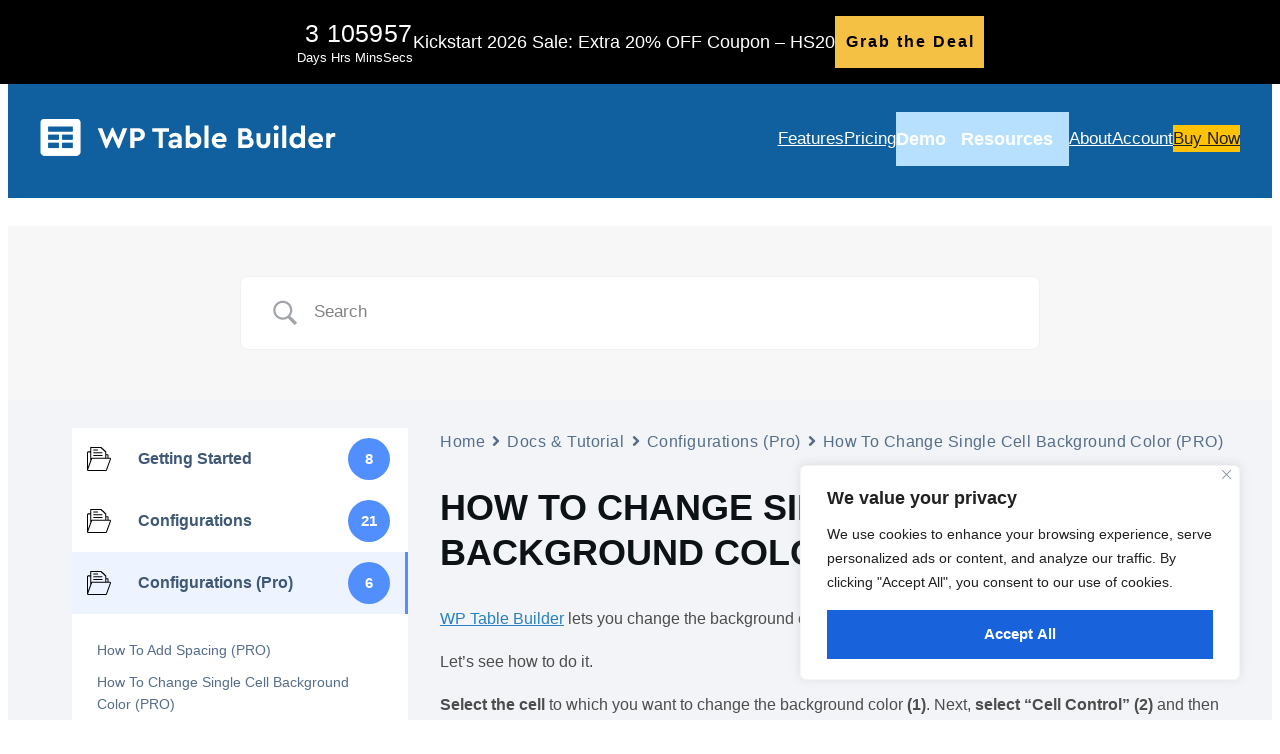

--- FILE ---
content_type: text/html; charset=UTF-8
request_url: https://wptablebuilder.com/docs/change-single-cell-background-color/
body_size: 41326
content:
<!DOCTYPE html><html lang="en-US" prefix="og: https://ogp.me/ns#"><head><meta charset="UTF-8" /><meta name="viewport" content="width=device-width, initial-scale=1" /><meta name="description" content="WP Table Builder lets you change the background color of a single cell."/><meta name="robots" content="follow, index, max-snippet:-1, max-video-preview:-1, max-image-preview:large"/><link rel="canonical" href="https://wptablebuilder.com/docs/change-single-cell-background-color/" /><meta property="og:locale" content="en_US" /><meta property="og:type" content="article" /><meta property="og:title" content="How To Change Single Cell Background Color - WP Table Builder" /><meta property="og:description" content="WP Table Builder lets you change the background color of a single cell." /><meta property="og:url" content="https://wptablebuilder.com/docs/change-single-cell-background-color/" /><meta property="og:site_name" content="WP Table Builder" /><meta property="article:author" content="irayhan@gmail.com" /><meta property="og:updated_time" content="2025-03-19T11:54:35+00:00" /><meta property="og:image" content="https://wptablebuilder.com/wp-content/uploads/2020/11/Cell-Background-Color.png" /><meta property="og:image:secure_url" content="https://wptablebuilder.com/wp-content/uploads/2020/11/Cell-Background-Color.png" /><meta property="og:image:width" content="1280" /><meta property="og:image:height" content="720" /><meta property="og:image:alt" content="How To Change Single Cell Background Color (PRO)" /><meta property="og:image:type" content="image/png" /><meta name="twitter:card" content="summary_large_image" /><meta name="twitter:title" content="How To Change Single Cell Background Color - WP Table Builder" /><meta name="twitter:description" content="WP Table Builder lets you change the background color of a single cell." /><meta name="twitter:image" content="https://wptablebuilder.com/wp-content/uploads/2020/11/Cell-Background-Color.png" /><title>How To Change Single Cell Background Color - WP Table Builder</title><link rel='dns-prefetch' href='//www.googletagmanager.com' /><link href='https://fonts.gstatic.com' crossorigin='anonymous' rel='preconnect' /><link href='https://fonts.googleapis.com' rel='preconnect' /><link href='https://connect.facebook.net' rel='preconnect' /><link href='https://www.google-analytics.com' rel='preconnect' /><link href='https://www.googletagmanager.com' rel='preconnect' /><link rel="alternate" type="application/rss+xml" title="WP Table Builder &raquo; Feed" href="https://wptablebuilder.com/feed/" /><link rel="alternate" type="application/rss+xml" title="WP Table Builder &raquo; Comments Feed" href="https://wptablebuilder.com/comments/feed/" /><link rel="alternate" type="application/rss+xml" title="WP Table Builder &raquo; How To Change Single Cell Background Color (PRO) Comments Feed" href="https://wptablebuilder.com/docs/change-single-cell-background-color/feed/" /><link rel="alternate" title="oEmbed (JSON)" type="application/json+oembed" href="https://wptablebuilder.com/wp-json/oembed/1.0/embed?url=https%3A%2F%2Fwptablebuilder.com%2Fdocs%2Fchange-single-cell-background-color%2F" /><link rel="alternate" title="oEmbed (XML)" type="text/xml+oembed" href="https://wptablebuilder.com/wp-json/oembed/1.0/embed?url=https%3A%2F%2Fwptablebuilder.com%2Fdocs%2Fchange-single-cell-background-color%2F&#038;format=xml" /><style id='wp-img-auto-sizes-contain-inline-css'>img:is([sizes=auto i],[sizes^="auto," i]){contain-intrinsic-size:3000px 1500px}</style><link rel='stylesheet' id='fpframework-countdown-widget-css' href='https://wptablebuilder.com/wp-content/cache/autoptimize/css/autoptimize_single_20cb78f79b1db09e17f4f112bb185622.css' media='' /><link rel='stylesheet' id='fpframework-widget-css' href='https://wptablebuilder.com/wp-content/cache/autoptimize/css/autoptimize_single_af6f4d907698845ee8319452b6adaef9.css' media='' /><style id='fpframework-widget-custom-countdown0-inline-css'>.fpf-countdown.countdown0{--unit-label-text-color:#fff;--digit-text-color:#fff;--unit-label-margin-top:5px;--digits-font-weight:400;--label-font-weight:400}.fpf-countdown.countdown0{--gap:20px;--digits-gap:0px;--digits-font-size:25px;--label-font-size:13px}</style><link rel='stylesheet' id='firebox-blocks-css' href='https://wptablebuilder.com/wp-content/cache/autoptimize/css/autoptimize_single_84990d1591c0f77d710364374b0cb961.css' media='all' /><style id='wp-block-site-logo-inline-css'>.wp-block-site-logo{box-sizing:border-box;line-height:0}.wp-block-site-logo a{display:inline-block;line-height:0}.wp-block-site-logo.is-default-size img{height:auto;width:120px}.wp-block-site-logo img{height:auto;max-width:100%}.wp-block-site-logo a,.wp-block-site-logo img{border-radius:inherit}.wp-block-site-logo.aligncenter{margin-left:auto;margin-right:auto;text-align:center}:root :where(.wp-block-site-logo.is-style-rounded){border-radius:9999px}</style><style id='wp-block-navigation-link-inline-css'>.wp-block-navigation .wp-block-navigation-item__label{overflow-wrap:break-word}.wp-block-navigation .wp-block-navigation-item__description{display:none}.link-ui-tools{outline:1px solid #f0f0f0;padding:8px}.link-ui-block-inserter{padding-top:8px}.link-ui-block-inserter__back{margin-left:8px;text-transform:uppercase}</style><style id='wp-block-button-inline-css'>.wp-block-button__link{align-content:center;box-sizing:border-box;cursor:pointer;display:inline-block;height:100%;text-align:center;word-break:break-word}.wp-block-button__link.aligncenter{text-align:center}.wp-block-button__link.alignright{text-align:right}:where(.wp-block-button__link){border-radius:9999px;box-shadow:none;padding:calc(.667em + 2px) calc(1.333em + 2px);text-decoration:none}.wp-block-button[style*=text-decoration] .wp-block-button__link{text-decoration:inherit}.wp-block-buttons>.wp-block-button.has-custom-width{max-width:none}.wp-block-buttons>.wp-block-button.has-custom-width .wp-block-button__link{width:100%}.wp-block-buttons>.wp-block-button.has-custom-font-size .wp-block-button__link{font-size:inherit}.wp-block-buttons>.wp-block-button.wp-block-button__width-25{width:calc(25% - var(--wp--style--block-gap, .5em)*.75)}.wp-block-buttons>.wp-block-button.wp-block-button__width-50{width:calc(50% - var(--wp--style--block-gap, .5em)*.5)}.wp-block-buttons>.wp-block-button.wp-block-button__width-75{width:calc(75% - var(--wp--style--block-gap, .5em)*.25)}.wp-block-buttons>.wp-block-button.wp-block-button__width-100{flex-basis:100%;width:100%}.wp-block-buttons.is-vertical>.wp-block-button.wp-block-button__width-25{width:25%}.wp-block-buttons.is-vertical>.wp-block-button.wp-block-button__width-50{width:50%}.wp-block-buttons.is-vertical>.wp-block-button.wp-block-button__width-75{width:75%}.wp-block-button.is-style-squared,.wp-block-button__link.wp-block-button.is-style-squared{border-radius:0}.wp-block-button.no-border-radius,.wp-block-button__link.no-border-radius{border-radius:0!important}:root :where(.wp-block-button .wp-block-button__link.is-style-outline),:root :where(.wp-block-button.is-style-outline>.wp-block-button__link){border:2px solid;padding:.667em 1.333em}:root :where(.wp-block-button .wp-block-button__link.is-style-outline:not(.has-text-color)),:root :where(.wp-block-button.is-style-outline>.wp-block-button__link:not(.has-text-color)){color:currentColor}:root :where(.wp-block-button .wp-block-button__link.is-style-outline:not(.has-background)),:root :where(.wp-block-button.is-style-outline>.wp-block-button__link:not(.has-background)){background-color:initial;background-image:none}</style><style id='ollie-block-core-button-inline-css'>.wp-block-button.is-style-outline .wp-block-button__link{border:none;background-color:transparent;outline:2px solid currentColor;outline-offset:-3.5px}.wp-block-button.is-style-outline .wp-block-button__link:hover{color:var(--wp--preset--color--main) !important;outline-color:var(--wp--preset--color--main)}</style><style id='wp-block-buttons-inline-css'>.wp-block-buttons{box-sizing:border-box}.wp-block-buttons.is-vertical{flex-direction:column}.wp-block-buttons.is-vertical>.wp-block-button:last-child{margin-bottom:0}.wp-block-buttons>.wp-block-button{display:inline-block;margin:0}.wp-block-buttons.is-content-justification-left{justify-content:flex-start}.wp-block-buttons.is-content-justification-left.is-vertical{align-items:flex-start}.wp-block-buttons.is-content-justification-center{justify-content:center}.wp-block-buttons.is-content-justification-center.is-vertical{align-items:center}.wp-block-buttons.is-content-justification-right{justify-content:flex-end}.wp-block-buttons.is-content-justification-right.is-vertical{align-items:flex-end}.wp-block-buttons.is-content-justification-space-between{justify-content:space-between}.wp-block-buttons.aligncenter{text-align:center}.wp-block-buttons:not(.is-content-justification-space-between,.is-content-justification-right,.is-content-justification-left,.is-content-justification-center) .wp-block-button.aligncenter{margin-left:auto;margin-right:auto;width:100%}.wp-block-buttons[style*=text-decoration] .wp-block-button,.wp-block-buttons[style*=text-decoration] .wp-block-button__link{text-decoration:inherit}.wp-block-buttons.has-custom-font-size .wp-block-button__link{font-size:inherit}.wp-block-buttons .wp-block-button__link{width:100%}.wp-block-button.aligncenter{text-align:center}</style><link rel='stylesheet' id='wp-block-navigation-css' href='https://wptablebuilder.com/wp-includes/blocks/navigation/style.min.css' media='all' /><style id='ollie-block-core-navigation-inline-css'>.wp-block-navigation__responsive-container:not(.is-menu-open) .wp-block-navigation__container .current-menu-item>a,.wp-block-navigation__responsive-container:not(.is-menu-open) .wp-block-navigation__container .has-child button:hover{text-decoration:underline}.wp-block-navigation__responsive-container:not(.is-menu-open) .wp-block-navigation__submenu-container{border:none !important;font-size:var(--wp--preset--font-size--small);line-height:var(--wp--custom--line-height--snug);border-radius:5px;min-width:225px !important;margin-left:calc(var(--wp--preset--spacing--medium) * -1);padding:0;z-index:20 !important;border-radius:5px;box-shadow:var(--wp--preset--shadow--small-light)}.wp-block-navigation__responsive-container:not(.is-menu-open) .wp-block-navigation__submenu-container .wp-block-navigation__submenu-container{margin-left:0;top:0 !important;left:100%}.wp-block-navigation__responsive-container:not(.is-menu-open) :where(.wp-block-navigation__submenu-container) li:first-child{padding-top:var(--wp--preset--spacing--small);border-top-left-radius:5px;border-top-right-radius:5px}.wp-block-navigation__responsive-container:not(.is-menu-open) :where(.wp-block-navigation__submenu-container) li:last-child{padding-bottom:var(--wp--preset--spacing--small);border-bottom-left-radius:5px;border-bottom-right-radius:5px}.wp-block-navigation__responsive-container:not(.is-menu-open) .has-child .wp-block-navigation__submenu-container .wp-block-navigation__submenu-icon{margin-right:var(--wp--preset--spacing--small)}.wp-block-navigation__responsive-container:not(.is-menu-open) :where(.wp-block-navigation__submenu-container) a,.wp-block-navigation__responsive-container:not(.is-menu-open) :where(.wp-block-navigation__submenu-container) .wp-block-navigation-submenu__toggle{padding:var(--wp--preset--spacing--small) var(--wp--preset--spacing--medium) !important}.wp-block-navigation__responsive-container.is-menu-open.has-modal-open{padding:var(--wp--preset--spacing--medium)}.wp-block-navigation__responsive-container.is-menu-open .wp-block-navigation__responsive-container-content{gap:var(--wp--preset--spacing--medium)}.wp-block-navigation__responsive-container.is-menu-open.has-modal-open .wp-block-navigation__container{width:100%;gap:5px !important}.wp-block-navigation__responsive-container.is-menu-open.has-modal-open .wp-block-page-list{width:100%}.wp-block-navigation__responsive-container.is-menu-open .wp-block-navigation__responsive-container-content .has-child .wp-block-navigation__submenu-container{border-radius:0;margin:0;padding:5px 0 0 20px;align-items:flex-start;flex-direction:column;gap:5px;width:100%}.wp-block-navigation__responsive-container.is-menu-open .wp-block-navigation__responsive-container-content .wp-block-navigation__submenu-icon{display:block;position:absolute;right:0;top:5px;height:auto;width:60px;padding:15px 0;margin:0;z-index:10}body.rtl .wp-block-navigation__responsive-container.is-menu-open .wp-block-navigation__responsive-container-content .wp-block-navigation__submenu-icon{left:0;right:auto}.wp-block-navigation__responsive-container.is-menu-open .wp-block-navigation__responsive-container-content .wp-block-navigation__submenu-icon svg{height:16px;margin:0}.wp-block-navigation .has-child .wp-block-navigation__submenu-container{display:none}.wp-block-navigation-submenu__toggle[aria-expanded=true]~.wp-block-navigation-submenu,.wp-block-navigation-submenu__toggle[aria-expanded=true]~.wp-block-navigation__submenu-container{display:flex}.wp-block-navigation__responsive-container.is-menu-open.has-modal-open .wp-block-navigation__container li:not(.wp-social-link){width:100%;padding:0;position:relative}.wp-block-navigation__responsive-container.is-menu-open .wp-block-navigation__responsive-container-content .wp-block-navigation-item__content{width:100%;font-size:var(--wp--preset--font-size--base);padding:15px 60px 15px 15px;border-radius:5px}body.rtl .wp-block-navigation__responsive-container.is-menu-open .wp-block-navigation__responsive-container-content .wp-block-navigation-item__content{padding:15px 15px 15px 60px}.wp-block-navigation__responsive-container.is-menu-open .wp-block-navigation__container .current-menu-item>.wp-block-navigation-item__content,.wp-block-navigation__responsive-container.is-menu-open .wp-block-navigation__container .wp-block-navigation-item:hover>.wp-block-navigation-item__content{transition:.3s ease;text-decoration:none;background:color-mix(in srgb,currentColor,transparent 97%);-webkit-tap-highlight-color:transparent}.wp-block-navigation__container .wp-block-navigation-item:has(.wp-block-navigation__submenu-container:hover)>.wp-block-navigation-item__content{background:0 0}.wp-block-navigation__responsive-container-close,.wp-block-navigation__responsive-container-open{padding:4px;border-radius:3px;background:var(--wp--preset--color--tertiary);color:var(--wp--preset--color--main)}.wp-block-navigation__responsive-container-close{background:var(--wp--preset--color--tertiary);color:var(--wp--preset--color--main)}.wp-block-ollie-mega-menu__menu-container{font-weight:400}</style><style id='wp-block-group-inline-css'>.wp-block-group{box-sizing:border-box}:where(.wp-block-group.wp-block-group-is-layout-constrained){position:relative}</style><style id='ollie-block-core-group-inline-css'>.is-style-background-blur{-webkit-backdrop-filter:blur(20px);backdrop-filter:blur(20px)}@media (max-width:600px){header div.is-style-background-blur{backdrop-filter:none}}@media (max-width:781px){.ollie-row-stack{flex-direction:column;align-items:flex-start !important}.ollie-row-stack>*{flex-basis:100% !important}.ollie-flex-start{align-items:flex-start !important}.ollie-justify-start{justify-content:flex-start !important}}.ollie-row-stack>.wp-block-buttons,.ollie-no-shrink{flex-shrink:0}.wp-block-group.ollie-sticky-top{top:calc(20px + var(--wp-admin--admin-bar--position-offset, 0px))}@media (max-width:781px){.ollie-swap-order{flex-direction:column-reverse}.ollie-row-reverse{flex-direction:row-reverse}}</style><link rel='stylesheet' id='betterdocs-search-css' href='https://wptablebuilder.com/wp-content/cache/autoptimize/css/autoptimize_single_ab30d8ca9a7791026c0047b17710265e.css' media='all' /><link rel='stylesheet' id='betterdocs-search-modal-css' href='https://wptablebuilder.com/wp-content/cache/autoptimize/css/autoptimize_single_8869bdc842469f1e90f01182ddb2a9c9.css' media='all' /><link rel='stylesheet' id='betterdocs-sidebar-css' href='https://wptablebuilder.com/wp-content/cache/autoptimize/css/autoptimize_single_c04e82cb3d95d7cd5b5aab0cc8163ae7.css' media='all' /><link rel='stylesheet' id='betterdocs-fontawesome-css' href='https://wptablebuilder.com/wp-content/cache/autoptimize/css/autoptimize_single_b28626da677186de37daf27bf99dff66.css' media='all' /><link rel='stylesheet' id='simplebar-css' href='https://wptablebuilder.com/wp-content/cache/autoptimize/css/autoptimize_single_d5ac98598490680e440065d857e9374b.css' media='all' /><link rel='stylesheet' id='betterdocs-category-grid-css' href='https://wptablebuilder.com/wp-content/cache/autoptimize/css/autoptimize_single_5b2b5e0f74866ad1783338eb3009d130.css' media='all' /><link rel='stylesheet' id='betterdocs-breadcrumb-css' href='https://wptablebuilder.com/wp-content/cache/autoptimize/css/autoptimize_single_eed0fd8069a8ff89c8894e9d6add8f4b.css' media='all' /><style id='wp-block-post-title-inline-css'>.wp-block-post-title{box-sizing:border-box;word-break:break-word}.wp-block-post-title :where(a){display:inline-block;font-family:inherit;font-size:inherit;font-style:inherit;font-weight:inherit;letter-spacing:inherit;line-height:inherit;text-decoration:inherit}</style><link rel='stylesheet' id='betterdocs-single-css' href='https://wptablebuilder.com/wp-content/cache/autoptimize/css/autoptimize_single_e0d9d9ac67dc7443bd42bff1ecd9314d.css' media='all' /><link rel='stylesheet' id='betterdocs-toc-css' href='https://wptablebuilder.com/wp-content/cache/autoptimize/css/autoptimize_single_b8e25901567f65871b7b5b303273610c.css' media='all' /><style id='wp-block-paragraph-inline-css'>.is-small-text{font-size:.875em}.is-regular-text{font-size:1em}.is-large-text{font-size:2.25em}.is-larger-text{font-size:3em}.has-drop-cap:not(:focus):first-letter {float:left;font-size:8.4em;font-style:normal;font-weight:100;line-height:.68;margin:.05em .1em 0 0;text-transform:uppercase}body.rtl .has-drop-cap:not(:focus):first-letter {float:none;margin-left:.1em}p.has-drop-cap.has-background{overflow:hidden}:root :where(p.has-background){padding:1.25em 2.375em}:where(p.has-text-color:not(.has-link-color)) a{color:inherit}p.has-text-align-left[style*="writing-mode:vertical-lr"],p.has-text-align-right[style*="writing-mode:vertical-rl"]{rotate:180deg}</style><style id='wp-block-image-inline-css'>.wp-block-image>a,.wp-block-image>figure>a{display:inline-block}.wp-block-image img{box-sizing:border-box;height:auto;max-width:100%;vertical-align:bottom}@media not (prefers-reduced-motion){.wp-block-image img.hide{visibility:hidden}.wp-block-image img.show{animation:show-content-image .4s}}.wp-block-image[style*=border-radius] img,.wp-block-image[style*=border-radius]>a{border-radius:inherit}.wp-block-image.has-custom-border img{box-sizing:border-box}.wp-block-image.aligncenter{text-align:center}.wp-block-image.alignfull>a,.wp-block-image.alignwide>a{width:100%}.wp-block-image.alignfull img,.wp-block-image.alignwide img{height:auto;width:100%}.wp-block-image .aligncenter,.wp-block-image .alignleft,.wp-block-image .alignright,.wp-block-image.aligncenter,.wp-block-image.alignleft,.wp-block-image.alignright{display:table}.wp-block-image .aligncenter>figcaption,.wp-block-image .alignleft>figcaption,.wp-block-image .alignright>figcaption,.wp-block-image.aligncenter>figcaption,.wp-block-image.alignleft>figcaption,.wp-block-image.alignright>figcaption{caption-side:bottom;display:table-caption}.wp-block-image .alignleft{float:left;margin:.5em 1em .5em 0}.wp-block-image .alignright{float:right;margin:.5em 0 .5em 1em}.wp-block-image .aligncenter{margin-left:auto;margin-right:auto}.wp-block-image :where(figcaption){margin-bottom:1em;margin-top:.5em}.wp-block-image.is-style-circle-mask img{border-radius:9999px}@supports ((-webkit-mask-image:none) or (mask-image:none)) or (-webkit-mask-image:none){.wp-block-image.is-style-circle-mask img{border-radius:0;-webkit-mask-image:url('data:image/svg+xml;utf8,<svg viewBox="0 0 100 100" xmlns="http://www.w3.org/2000/svg"><circle cx="50" cy="50" r="50"/></svg>');mask-image:url('data:image/svg+xml;utf8,<svg viewBox="0 0 100 100" xmlns="http://www.w3.org/2000/svg"><circle cx="50" cy="50" r="50"/></svg>');mask-mode:alpha;-webkit-mask-position:center;mask-position:center;-webkit-mask-repeat:no-repeat;mask-repeat:no-repeat;-webkit-mask-size:contain;mask-size:contain}}:root :where(.wp-block-image.is-style-rounded img,.wp-block-image .is-style-rounded img){border-radius:9999px}.wp-block-image figure{margin:0}.wp-lightbox-container{display:flex;flex-direction:column;position:relative}.wp-lightbox-container img{cursor:zoom-in}.wp-lightbox-container img:hover+button{opacity:1}.wp-lightbox-container button{align-items:center;backdrop-filter:blur(16px) saturate(180%);background-color:#5a5a5a40;border:none;border-radius:4px;cursor:zoom-in;display:flex;height:20px;justify-content:center;opacity:0;padding:0;position:absolute;right:16px;text-align:center;top:16px;width:20px;z-index:100}@media not (prefers-reduced-motion){.wp-lightbox-container button{transition:opacity .2s ease}}.wp-lightbox-container button:focus-visible{outline:3px auto #5a5a5a40;outline:3px auto -webkit-focus-ring-color;outline-offset:3px}.wp-lightbox-container button:hover{cursor:pointer;opacity:1}.wp-lightbox-container button:focus{opacity:1}.wp-lightbox-container button:focus,.wp-lightbox-container button:hover,.wp-lightbox-container button:not(:hover):not(:active):not(.has-background){background-color:#5a5a5a40;border:none}.wp-lightbox-overlay{box-sizing:border-box;cursor:zoom-out;height:100vh;left:0;overflow:hidden;position:fixed;top:0;visibility:hidden;width:100%;z-index:100000}.wp-lightbox-overlay .close-button{align-items:center;cursor:pointer;display:flex;justify-content:center;min-height:40px;min-width:40px;padding:0;position:absolute;right:calc(env(safe-area-inset-right) + 16px);top:calc(env(safe-area-inset-top) + 16px);z-index:5000000}.wp-lightbox-overlay .close-button:focus,.wp-lightbox-overlay .close-button:hover,.wp-lightbox-overlay .close-button:not(:hover):not(:active):not(.has-background){background:0 0;border:none}.wp-lightbox-overlay .lightbox-image-container{height:var(--wp--lightbox-container-height);left:50%;overflow:hidden;position:absolute;top:50%;transform:translate(-50%,-50%);transform-origin:top left;width:var(--wp--lightbox-container-width);z-index:9999999999}.wp-lightbox-overlay .wp-block-image{align-items:center;box-sizing:border-box;display:flex;height:100%;justify-content:center;margin:0;position:relative;transform-origin:0 0;width:100%;z-index:3000000}.wp-lightbox-overlay .wp-block-image img{height:var(--wp--lightbox-image-height);min-height:var(--wp--lightbox-image-height);min-width:var(--wp--lightbox-image-width);width:var(--wp--lightbox-image-width)}.wp-lightbox-overlay .wp-block-image figcaption{display:none}.wp-lightbox-overlay button{background:0 0;border:none}.wp-lightbox-overlay .scrim{background-color:#fff;height:100%;opacity:.9;position:absolute;width:100%;z-index:2000000}.wp-lightbox-overlay.active{visibility:visible}@media not (prefers-reduced-motion){.wp-lightbox-overlay.active{animation:turn-on-visibility .25s both}.wp-lightbox-overlay.active img{animation:turn-on-visibility .35s both}.wp-lightbox-overlay.show-closing-animation:not(.active){animation:turn-off-visibility .35s both}.wp-lightbox-overlay.show-closing-animation:not(.active) img{animation:turn-off-visibility .25s both}.wp-lightbox-overlay.zoom.active{animation:none;opacity:1;visibility:visible}.wp-lightbox-overlay.zoom.active .lightbox-image-container{animation:lightbox-zoom-in .4s}.wp-lightbox-overlay.zoom.active .lightbox-image-container img{animation:none}.wp-lightbox-overlay.zoom.active .scrim{animation:turn-on-visibility .4s forwards}.wp-lightbox-overlay.zoom.show-closing-animation:not(.active){animation:none}.wp-lightbox-overlay.zoom.show-closing-animation:not(.active) .lightbox-image-container{animation:lightbox-zoom-out .4s}.wp-lightbox-overlay.zoom.show-closing-animation:not(.active) .lightbox-image-container img{animation:none}.wp-lightbox-overlay.zoom.show-closing-animation:not(.active) .scrim{animation:turn-off-visibility .4s forwards}}@keyframes show-content-image{0%{visibility:hidden}99%{visibility:hidden}to{visibility:visible}}@keyframes turn-on-visibility{0%{opacity:0}to{opacity:1}}@keyframes turn-off-visibility{0%{opacity:1;visibility:visible}99%{opacity:0;visibility:visible}to{opacity:0;visibility:hidden}}@keyframes lightbox-zoom-in{0%{transform:translate(calc((-100vw + var(--wp--lightbox-scrollbar-width))/2 + var(--wp--lightbox-initial-left-position)),calc(-50vh + var(--wp--lightbox-initial-top-position))) scale(var(--wp--lightbox-scale))}to{transform:translate(-50%,-50%) scale(1)}}@keyframes lightbox-zoom-out{0%{transform:translate(-50%,-50%) scale(1);visibility:visible}99%{visibility:visible}to{transform:translate(calc((-100vw + var(--wp--lightbox-scrollbar-width))/2 + var(--wp--lightbox-initial-left-position)),calc(-50vh + var(--wp--lightbox-initial-top-position))) scale(var(--wp--lightbox-scale));visibility:hidden}}</style><style id='ollie-block-core-image-inline-css'>.wp-block-image.alignleft{margin-bottom:var(--wp--preset--spacing--small)}.wp-block-image.alignright{margin-bottom:var(--wp--preset--spacing--small)}@media only screen and (max-width:600px){.is-layout-flow .wp-block-image.alignleft,.is-layout-flow .wp-block-image.alignright{float:none;margin-left:auto;margin-right:auto}}html .is-layout-flex .wp-block-image{flex-shrink:0}.wp-block-image.is-style-rounded img,.wp-block-image .is-style-rounded img{border-radius:10px}.wp-block-image.is-style-rounded-full img,.wp-block-image .is-style-rounded-full img{border-radius:1000px}.is-style-media-boxed{background-color:var(--wp--preset--color--tertiary);padding:var(--wp--preset--spacing--large);border-radius:5px}.is-style-media-boxed img{box-shadow:1px 2px 2px hsl(233deg 38% 85%/0.2),2px 4px 4px hsl(233deg 38% 85%/0.2),4px 8px 8px hsl(233deg 38% 85%/0.2),8px 16px 16px hsl(233deg 38% 85%/0.2),16px 32px 32px hsl(233deg 38% 85%/0.2)}.is-style-media-boxed figcaption{margin-bottom:calc(var(--wp--preset--spacing--small) * -1) !important}.ollie-avatar-row>figure:not(:first-child){margin-left:-10px !important}</style><link rel='stylesheet' id='betterdocs-reactions-css' href='https://wptablebuilder.com/wp-content/cache/autoptimize/css/autoptimize_single_f8063c7f04e3eb6224f44cbcd3adb389.css' media='all' /><link rel='stylesheet' id='betterdocs-social-share-css' href='https://wptablebuilder.com/wp-content/cache/autoptimize/css/autoptimize_single_de757607df9f43ad0312bd4e28a7b23a.css' media='all' /><style id='wp-block-columns-inline-css'>.wp-block-columns{box-sizing:border-box;display:flex;flex-wrap:wrap!important}@media (min-width:782px){.wp-block-columns{flex-wrap:nowrap!important}}.wp-block-columns{align-items:normal!important}.wp-block-columns.are-vertically-aligned-top{align-items:flex-start}.wp-block-columns.are-vertically-aligned-center{align-items:center}.wp-block-columns.are-vertically-aligned-bottom{align-items:flex-end}@media (max-width:781px){.wp-block-columns:not(.is-not-stacked-on-mobile)>.wp-block-column{flex-basis:100%!important}}@media (min-width:782px){.wp-block-columns:not(.is-not-stacked-on-mobile)>.wp-block-column{flex-basis:0;flex-grow:1}.wp-block-columns:not(.is-not-stacked-on-mobile)>.wp-block-column[style*=flex-basis]{flex-grow:0}}.wp-block-columns.is-not-stacked-on-mobile{flex-wrap:nowrap!important}.wp-block-columns.is-not-stacked-on-mobile>.wp-block-column{flex-basis:0;flex-grow:1}.wp-block-columns.is-not-stacked-on-mobile>.wp-block-column[style*=flex-basis]{flex-grow:0}:where(.wp-block-columns){margin-bottom:1.75em}:where(.wp-block-columns.has-background){padding:1.25em 2.375em}.wp-block-column{flex-grow:1;min-width:0;overflow-wrap:break-word;word-break:break-word}.wp-block-column.is-vertically-aligned-top{align-self:flex-start}.wp-block-column.is-vertically-aligned-center{align-self:center}.wp-block-column.is-vertically-aligned-bottom{align-self:flex-end}.wp-block-column.is-vertically-aligned-stretch{align-self:stretch}.wp-block-column.is-vertically-aligned-bottom,.wp-block-column.is-vertically-aligned-center,.wp-block-column.is-vertically-aligned-top{width:100%}</style><style id='ollie-block-core-columns-inline-css'>.is-style-column-box-shadow{box-shadow:0px 8px 40px -20px rgb(21 14 41/12%);transition:.4s ease}.is-style-column-box-shadow:hover{box-shadow:0px 12px 60px -20px rgb(21 14 41/16%)}@media (max-width:781px){.ollie-swap-order{flex-direction:column-reverse}.ollie-row-reverse{flex-direction:row-reverse}}</style><style id='wp-block-site-title-inline-css'>.wp-block-site-title{box-sizing:border-box}.wp-block-site-title :where(a){color:inherit;font-family:inherit;font-size:inherit;font-style:inherit;font-weight:inherit;letter-spacing:inherit;line-height:inherit;text-decoration:inherit}</style><style id='wp-block-social-links-inline-css'>.wp-block-social-links{background:0 0;box-sizing:border-box;margin-left:0;padding-left:0;padding-right:0;text-indent:0}.wp-block-social-links .wp-social-link a,.wp-block-social-links .wp-social-link a:hover{border-bottom:0;box-shadow:none;text-decoration:none}.wp-block-social-links .wp-social-link svg{height:1em;width:1em}.wp-block-social-links .wp-social-link span:not(.screen-reader-text){font-size:.65em;margin-left:.5em;margin-right:.5em}.wp-block-social-links.has-small-icon-size{font-size:16px}.wp-block-social-links,.wp-block-social-links.has-normal-icon-size{font-size:24px}.wp-block-social-links.has-large-icon-size{font-size:36px}.wp-block-social-links.has-huge-icon-size{font-size:48px}.wp-block-social-links.aligncenter{display:flex;justify-content:center}.wp-block-social-links.alignright{justify-content:flex-end}.wp-block-social-link{border-radius:9999px;display:block}@media not (prefers-reduced-motion){.wp-block-social-link{transition:transform .1s ease}}.wp-block-social-link{height:auto}.wp-block-social-link a{align-items:center;display:flex;line-height:0}.wp-block-social-link:hover{transform:scale(1.1)}.wp-block-social-links .wp-block-social-link.wp-social-link{display:inline-block;margin:0;padding:0}.wp-block-social-links .wp-block-social-link.wp-social-link .wp-block-social-link-anchor,.wp-block-social-links .wp-block-social-link.wp-social-link .wp-block-social-link-anchor svg,.wp-block-social-links .wp-block-social-link.wp-social-link .wp-block-social-link-anchor:active,.wp-block-social-links .wp-block-social-link.wp-social-link .wp-block-social-link-anchor:hover,.wp-block-social-links .wp-block-social-link.wp-social-link .wp-block-social-link-anchor:visited{color:currentColor;fill:currentColor}:where(.wp-block-social-links:not(.is-style-logos-only)) .wp-social-link{background-color:#f0f0f0;color:#444}:where(.wp-block-social-links:not(.is-style-logos-only)) .wp-social-link-amazon{background-color:#f90;color:#fff}:where(.wp-block-social-links:not(.is-style-logos-only)) .wp-social-link-bandcamp{background-color:#1ea0c3;color:#fff}:where(.wp-block-social-links:not(.is-style-logos-only)) .wp-social-link-behance{background-color:#0757fe;color:#fff}:where(.wp-block-social-links:not(.is-style-logos-only)) .wp-social-link-bluesky{background-color:#0a7aff;color:#fff}:where(.wp-block-social-links:not(.is-style-logos-only)) .wp-social-link-codepen{background-color:#1e1f26;color:#fff}:where(.wp-block-social-links:not(.is-style-logos-only)) .wp-social-link-deviantart{background-color:#02e49b;color:#fff}:where(.wp-block-social-links:not(.is-style-logos-only)) .wp-social-link-discord{background-color:#5865f2;color:#fff}:where(.wp-block-social-links:not(.is-style-logos-only)) .wp-social-link-dribbble{background-color:#e94c89;color:#fff}:where(.wp-block-social-links:not(.is-style-logos-only)) .wp-social-link-dropbox{background-color:#4280ff;color:#fff}:where(.wp-block-social-links:not(.is-style-logos-only)) .wp-social-link-etsy{background-color:#f45800;color:#fff}:where(.wp-block-social-links:not(.is-style-logos-only)) .wp-social-link-facebook{background-color:#0866ff;color:#fff}:where(.wp-block-social-links:not(.is-style-logos-only)) .wp-social-link-fivehundredpx{background-color:#000;color:#fff}:where(.wp-block-social-links:not(.is-style-logos-only)) .wp-social-link-flickr{background-color:#0461dd;color:#fff}:where(.wp-block-social-links:not(.is-style-logos-only)) .wp-social-link-foursquare{background-color:#e65678;color:#fff}:where(.wp-block-social-links:not(.is-style-logos-only)) .wp-social-link-github{background-color:#24292d;color:#fff}:where(.wp-block-social-links:not(.is-style-logos-only)) .wp-social-link-goodreads{background-color:#eceadd;color:#382110}:where(.wp-block-social-links:not(.is-style-logos-only)) .wp-social-link-google{background-color:#ea4434;color:#fff}:where(.wp-block-social-links:not(.is-style-logos-only)) .wp-social-link-gravatar{background-color:#1d4fc4;color:#fff}:where(.wp-block-social-links:not(.is-style-logos-only)) .wp-social-link-instagram{background-color:#f00075;color:#fff}:where(.wp-block-social-links:not(.is-style-logos-only)) .wp-social-link-lastfm{background-color:#e21b24;color:#fff}:where(.wp-block-social-links:not(.is-style-logos-only)) .wp-social-link-linkedin{background-color:#0d66c2;color:#fff}:where(.wp-block-social-links:not(.is-style-logos-only)) .wp-social-link-mastodon{background-color:#3288d4;color:#fff}:where(.wp-block-social-links:not(.is-style-logos-only)) .wp-social-link-medium{background-color:#000;color:#fff}:where(.wp-block-social-links:not(.is-style-logos-only)) .wp-social-link-meetup{background-color:#f6405f;color:#fff}:where(.wp-block-social-links:not(.is-style-logos-only)) .wp-social-link-patreon{background-color:#000;color:#fff}:where(.wp-block-social-links:not(.is-style-logos-only)) .wp-social-link-pinterest{background-color:#e60122;color:#fff}:where(.wp-block-social-links:not(.is-style-logos-only)) .wp-social-link-pocket{background-color:#ef4155;color:#fff}:where(.wp-block-social-links:not(.is-style-logos-only)) .wp-social-link-reddit{background-color:#ff4500;color:#fff}:where(.wp-block-social-links:not(.is-style-logos-only)) .wp-social-link-skype{background-color:#0478d7;color:#fff}:where(.wp-block-social-links:not(.is-style-logos-only)) .wp-social-link-snapchat{background-color:#fefc00;color:#fff;stroke:#000}:where(.wp-block-social-links:not(.is-style-logos-only)) .wp-social-link-soundcloud{background-color:#ff5600;color:#fff}:where(.wp-block-social-links:not(.is-style-logos-only)) .wp-social-link-spotify{background-color:#1bd760;color:#fff}:where(.wp-block-social-links:not(.is-style-logos-only)) .wp-social-link-telegram{background-color:#2aabee;color:#fff}:where(.wp-block-social-links:not(.is-style-logos-only)) .wp-social-link-threads{background-color:#000;color:#fff}:where(.wp-block-social-links:not(.is-style-logos-only)) .wp-social-link-tiktok{background-color:#000;color:#fff}:where(.wp-block-social-links:not(.is-style-logos-only)) .wp-social-link-tumblr{background-color:#011835;color:#fff}:where(.wp-block-social-links:not(.is-style-logos-only)) .wp-social-link-twitch{background-color:#6440a4;color:#fff}:where(.wp-block-social-links:not(.is-style-logos-only)) .wp-social-link-twitter{background-color:#1da1f2;color:#fff}:where(.wp-block-social-links:not(.is-style-logos-only)) .wp-social-link-vimeo{background-color:#1eb7ea;color:#fff}:where(.wp-block-social-links:not(.is-style-logos-only)) .wp-social-link-vk{background-color:#4680c2;color:#fff}:where(.wp-block-social-links:not(.is-style-logos-only)) .wp-social-link-wordpress{background-color:#3499cd;color:#fff}:where(.wp-block-social-links:not(.is-style-logos-only)) .wp-social-link-whatsapp{background-color:#25d366;color:#fff}:where(.wp-block-social-links:not(.is-style-logos-only)) .wp-social-link-x{background-color:#000;color:#fff}:where(.wp-block-social-links:not(.is-style-logos-only)) .wp-social-link-yelp{background-color:#d32422;color:#fff}:where(.wp-block-social-links:not(.is-style-logos-only)) .wp-social-link-youtube{background-color:red;color:#fff}:where(.wp-block-social-links.is-style-logos-only) .wp-social-link{background:0 0}:where(.wp-block-social-links.is-style-logos-only) .wp-social-link svg{height:1.25em;width:1.25em}:where(.wp-block-social-links.is-style-logos-only) .wp-social-link-amazon{color:#f90}:where(.wp-block-social-links.is-style-logos-only) .wp-social-link-bandcamp{color:#1ea0c3}:where(.wp-block-social-links.is-style-logos-only) .wp-social-link-behance{color:#0757fe}:where(.wp-block-social-links.is-style-logos-only) .wp-social-link-bluesky{color:#0a7aff}:where(.wp-block-social-links.is-style-logos-only) .wp-social-link-codepen{color:#1e1f26}:where(.wp-block-social-links.is-style-logos-only) .wp-social-link-deviantart{color:#02e49b}:where(.wp-block-social-links.is-style-logos-only) .wp-social-link-discord{color:#5865f2}:where(.wp-block-social-links.is-style-logos-only) .wp-social-link-dribbble{color:#e94c89}:where(.wp-block-social-links.is-style-logos-only) .wp-social-link-dropbox{color:#4280ff}:where(.wp-block-social-links.is-style-logos-only) .wp-social-link-etsy{color:#f45800}:where(.wp-block-social-links.is-style-logos-only) .wp-social-link-facebook{color:#0866ff}:where(.wp-block-social-links.is-style-logos-only) .wp-social-link-fivehundredpx{color:#000}:where(.wp-block-social-links.is-style-logos-only) .wp-social-link-flickr{color:#0461dd}:where(.wp-block-social-links.is-style-logos-only) .wp-social-link-foursquare{color:#e65678}:where(.wp-block-social-links.is-style-logos-only) .wp-social-link-github{color:#24292d}:where(.wp-block-social-links.is-style-logos-only) .wp-social-link-goodreads{color:#382110}:where(.wp-block-social-links.is-style-logos-only) .wp-social-link-google{color:#ea4434}:where(.wp-block-social-links.is-style-logos-only) .wp-social-link-gravatar{color:#1d4fc4}:where(.wp-block-social-links.is-style-logos-only) .wp-social-link-instagram{color:#f00075}:where(.wp-block-social-links.is-style-logos-only) .wp-social-link-lastfm{color:#e21b24}:where(.wp-block-social-links.is-style-logos-only) .wp-social-link-linkedin{color:#0d66c2}:where(.wp-block-social-links.is-style-logos-only) .wp-social-link-mastodon{color:#3288d4}:where(.wp-block-social-links.is-style-logos-only) .wp-social-link-medium{color:#000}:where(.wp-block-social-links.is-style-logos-only) .wp-social-link-meetup{color:#f6405f}:where(.wp-block-social-links.is-style-logos-only) .wp-social-link-patreon{color:#000}:where(.wp-block-social-links.is-style-logos-only) .wp-social-link-pinterest{color:#e60122}:where(.wp-block-social-links.is-style-logos-only) .wp-social-link-pocket{color:#ef4155}:where(.wp-block-social-links.is-style-logos-only) .wp-social-link-reddit{color:#ff4500}:where(.wp-block-social-links.is-style-logos-only) .wp-social-link-skype{color:#0478d7}:where(.wp-block-social-links.is-style-logos-only) .wp-social-link-snapchat{color:#fff;stroke:#000}:where(.wp-block-social-links.is-style-logos-only) .wp-social-link-soundcloud{color:#ff5600}:where(.wp-block-social-links.is-style-logos-only) .wp-social-link-spotify{color:#1bd760}:where(.wp-block-social-links.is-style-logos-only) .wp-social-link-telegram{color:#2aabee}:where(.wp-block-social-links.is-style-logos-only) .wp-social-link-threads{color:#000}:where(.wp-block-social-links.is-style-logos-only) .wp-social-link-tiktok{color:#000}:where(.wp-block-social-links.is-style-logos-only) .wp-social-link-tumblr{color:#011835}:where(.wp-block-social-links.is-style-logos-only) .wp-social-link-twitch{color:#6440a4}:where(.wp-block-social-links.is-style-logos-only) .wp-social-link-twitter{color:#1da1f2}:where(.wp-block-social-links.is-style-logos-only) .wp-social-link-vimeo{color:#1eb7ea}:where(.wp-block-social-links.is-style-logos-only) .wp-social-link-vk{color:#4680c2}:where(.wp-block-social-links.is-style-logos-only) .wp-social-link-whatsapp{color:#25d366}:where(.wp-block-social-links.is-style-logos-only) .wp-social-link-wordpress{color:#3499cd}:where(.wp-block-social-links.is-style-logos-only) .wp-social-link-x{color:#000}:where(.wp-block-social-links.is-style-logos-only) .wp-social-link-yelp{color:#d32422}:where(.wp-block-social-links.is-style-logos-only) .wp-social-link-youtube{color:red}.wp-block-social-links.is-style-pill-shape .wp-social-link{width:auto}:root :where(.wp-block-social-links .wp-social-link a){padding:.25em}:root :where(.wp-block-social-links.is-style-logos-only .wp-social-link a){padding:0}:root :where(.wp-block-social-links.is-style-pill-shape .wp-social-link a){padding-left:.6666666667em;padding-right:.6666666667em}.wp-block-social-links:not(.has-icon-color):not(.has-icon-background-color) .wp-social-link-snapchat .wp-block-social-link-label{color:#000}</style><link rel='stylesheet' id='fb-block-button-css' href='https://wptablebuilder.com/wp-content/cache/autoptimize/css/autoptimize_single_64e40dacb9f4a1511ccbe749db559ae7.css' media='all' /><link rel='stylesheet' id='fb-block-paragraph-css' href='https://wptablebuilder.com/wp-content/cache/autoptimize/css/autoptimize_single_b4ef0152d8e8791cc07c1eff579e1941.css' media='all' /><link rel='stylesheet' id='fb-block-row-css' href='https://wptablebuilder.com/wp-content/cache/autoptimize/css/autoptimize_single_53f658dea09d361a016588ee06adecd2.css' media='all' /><link rel='stylesheet' id='fluentform-elementor-widget-css' href='https://wptablebuilder.com/wp-content/cache/autoptimize/css/autoptimize_single_2030176df39a8b78676e61a95e3589f2.css' media='all' /><style id='wp-block-library-inline-css'>:root{--wp-block-synced-color:#7a00df;--wp-block-synced-color--rgb:122,0,223;--wp-bound-block-color:var(--wp-block-synced-color);--wp-editor-canvas-background:#ddd;--wp-admin-theme-color:#007cba;--wp-admin-theme-color--rgb:0,124,186;--wp-admin-theme-color-darker-10:#006ba1;--wp-admin-theme-color-darker-10--rgb:0,107,160.5;--wp-admin-theme-color-darker-20:#005a87;--wp-admin-theme-color-darker-20--rgb:0,90,135;--wp-admin-border-width-focus:2px}@media (min-resolution:192dpi){:root{--wp-admin-border-width-focus:1.5px}}.wp-element-button{cursor:pointer}:root .has-very-light-gray-background-color{background-color:#eee}:root .has-very-dark-gray-background-color{background-color:#313131}:root .has-very-light-gray-color{color:#eee}:root .has-very-dark-gray-color{color:#313131}:root .has-vivid-green-cyan-to-vivid-cyan-blue-gradient-background{background:linear-gradient(135deg,#00d084,#0693e3)}:root .has-purple-crush-gradient-background{background:linear-gradient(135deg,#34e2e4,#4721fb 50%,#ab1dfe)}:root .has-hazy-dawn-gradient-background{background:linear-gradient(135deg,#faaca8,#dad0ec)}:root .has-subdued-olive-gradient-background{background:linear-gradient(135deg,#fafae1,#67a671)}:root .has-atomic-cream-gradient-background{background:linear-gradient(135deg,#fdd79a,#004a59)}:root .has-nightshade-gradient-background{background:linear-gradient(135deg,#330968,#31cdcf)}:root .has-midnight-gradient-background{background:linear-gradient(135deg,#020381,#2874fc)}:root{--wp--preset--font-size--normal:16px;--wp--preset--font-size--huge:42px}.has-regular-font-size{font-size:1em}.has-larger-font-size{font-size:2.625em}.has-normal-font-size{font-size:var(--wp--preset--font-size--normal)}.has-huge-font-size{font-size:var(--wp--preset--font-size--huge)}.has-text-align-center{text-align:center}.has-text-align-left{text-align:left}.has-text-align-right{text-align:right}.has-fit-text{white-space:nowrap!important}#end-resizable-editor-section{display:none}.aligncenter{clear:both}.items-justified-left{justify-content:flex-start}.items-justified-center{justify-content:center}.items-justified-right{justify-content:flex-end}.items-justified-space-between{justify-content:space-between}.screen-reader-text{border:0;clip-path:inset(50%);height:1px;margin:-1px;overflow:hidden;padding:0;position:absolute;width:1px;word-wrap:normal!important}.screen-reader-text:focus{background-color:#ddd;clip-path:none;color:#444;display:block;font-size:1em;height:auto;left:5px;line-height:normal;padding:15px 23px 14px;text-decoration:none;top:5px;width:auto;z-index:100000}html :where(.has-border-color){border-style:solid}html :where([style*=border-top-color]){border-top-style:solid}html :where([style*=border-right-color]){border-right-style:solid}html :where([style*=border-bottom-color]){border-bottom-style:solid}html :where([style*=border-left-color]){border-left-style:solid}html :where([style*=border-width]){border-style:solid}html :where([style*=border-top-width]){border-top-style:solid}html :where([style*=border-right-width]){border-right-style:solid}html :where([style*=border-bottom-width]){border-bottom-style:solid}html :where([style*=border-left-width]){border-left-style:solid}html :where(img[class*=wp-image-]){height:auto;max-width:100%}:where(figure){margin:0 0 1em}html :where(.is-position-sticky){--wp-admin--admin-bar--position-offset:var(--wp-admin--admin-bar--height,0px)}@media screen and (max-width:600px){html :where(.is-position-sticky){--wp-admin--admin-bar--position-offset:0px}}</style><link rel='stylesheet' id='fb-block-buttons-css' href='https://wptablebuilder.com/wp-content/cache/autoptimize/css/autoptimize_single_239c1341f3a47386762362df74fce536.css' media='all' /><link rel='stylesheet' id='fluent-forms-public-css' href='https://wptablebuilder.com/wp-content/cache/autoptimize/css/autoptimize_single_0ca20594751fe64f6bf8b818998b9fa0.css' media='all' /><link rel='stylesheet' id='fluentform-public-default-css' href='https://wptablebuilder.com/wp-content/cache/autoptimize/css/autoptimize_single_91578a71da519a1ab892a24cbb48f102.css' media='all' /><style id='global-styles-inline-css'>:root{--wp--preset--aspect-ratio--square:1;--wp--preset--aspect-ratio--4-3:4/3;--wp--preset--aspect-ratio--3-4:3/4;--wp--preset--aspect-ratio--3-2:3/2;--wp--preset--aspect-ratio--2-3:2/3;--wp--preset--aspect-ratio--16-9:16/9;--wp--preset--aspect-ratio--9-16:9/16;--wp--preset--color--black:#000;--wp--preset--color--cyan-bluish-gray:#abb8c3;--wp--preset--color--white:#fff;--wp--preset--color--pale-pink:#f78da7;--wp--preset--color--vivid-red:#cf2e2e;--wp--preset--color--luminous-vivid-orange:#ff6900;--wp--preset--color--luminous-vivid-amber:#fcb900;--wp--preset--color--light-green-cyan:#7bdcb5;--wp--preset--color--vivid-green-cyan:#00d084;--wp--preset--color--pale-cyan-blue:#8ed1fc;--wp--preset--color--vivid-cyan-blue:#0693e3;--wp--preset--color--vivid-purple:#9b51e0;--wp--preset--color--primary:#5344f4;--wp--preset--color--primary-accent:#e9e7ff;--wp--preset--color--primary-alt:#dec9ff;--wp--preset--color--primary-alt-accent:#3d386b;--wp--preset--color--main:#1e1e26;--wp--preset--color--main-accent:#d4d4ec;--wp--preset--color--base:#fff;--wp--preset--color--secondary:#545473;--wp--preset--color--tertiary:#f8f7fc;--wp--preset--color--border-light:#e3e3f0;--wp--preset--color--border-dark:#4e4e60;--wp--preset--gradient--vivid-cyan-blue-to-vivid-purple:linear-gradient(135deg,#0693e3 0%,#9b51e0 100%);--wp--preset--gradient--light-green-cyan-to-vivid-green-cyan:linear-gradient(135deg,#7adcb4 0%,#00d082 100%);--wp--preset--gradient--luminous-vivid-amber-to-luminous-vivid-orange:linear-gradient(135deg,#fcb900 0%,#ff6900 100%);--wp--preset--gradient--luminous-vivid-orange-to-vivid-red:linear-gradient(135deg,#ff6900 0%,#cf2e2e 100%);--wp--preset--gradient--very-light-gray-to-cyan-bluish-gray:linear-gradient(135deg,#eee 0%,#a9b8c3 100%);--wp--preset--gradient--cool-to-warm-spectrum:linear-gradient(135deg,#4aeadc 0%,#9778d1 20%,#cf2aba 40%,#ee2c82 60%,#fb6962 80%,#fef84c 100%);--wp--preset--gradient--blush-light-purple:linear-gradient(135deg,#ffceec 0%,#9896f0 100%);--wp--preset--gradient--blush-bordeaux:linear-gradient(135deg,#fecda5 0%,#fe2d2d 50%,#6b003e 100%);--wp--preset--gradient--luminous-dusk:linear-gradient(135deg,#ffcb70 0%,#c751c0 50%,#4158d0 100%);--wp--preset--gradient--pale-ocean:linear-gradient(135deg,#fff5cb 0%,#b6e3d4 50%,#33a7b5 100%);--wp--preset--gradient--electric-grass:linear-gradient(135deg,#caf880 0%,#71ce7e 100%);--wp--preset--gradient--midnight:linear-gradient(135deg,#020381 0%,#2874fc 100%);--wp--preset--gradient--purple:linear-gradient(135deg,#4d34fa,#ad34fa);--wp--preset--gradient--blue:linear-gradient(135deg,#0057ff,#31b5ff);--wp--preset--gradient--pink:linear-gradient(135deg,#ff007a,#ff81bd);--wp--preset--gradient--black:linear-gradient(135deg,#14111e,#4b4462);--wp--preset--gradient--heat:linear-gradient(135deg,#f32758,#ffc581);--wp--preset--font-size--small:clamp(.9rem, 0.9rem + ((1vw - 0.2rem) * 0.255), 1.05rem);--wp--preset--font-size--medium:clamp(1.2rem, 1.2rem + ((1vw - 0.2rem) * 0.766), 1.65rem);--wp--preset--font-size--large:clamp(1.5rem, 1.5rem + ((1vw - 0.2rem) * 2.128), 2.75rem);--wp--preset--font-size--x-large:clamp(1.875rem, 1.875rem + ((1vw - 0.2rem) * 2.766), 3.5rem);--wp--preset--font-size--x-small:clamp(.825rem, 0.825rem + ((1vw - 0.2rem) * 0.213), .95rem);--wp--preset--font-size--base:clamp(1rem, 1rem + ((1vw - 0.2rem) * 0.281), 1.165rem);--wp--preset--font-size--xx-large:clamp(2.25rem, 2.25rem + ((1vw - 0.2rem) * 3.639), 4.3875rem);--wp--preset--font-family--primary:Mona Sans,sans-serif;--wp--preset--font-family--expanded:Mona Sans Expanded,sans-serif;--wp--preset--font-family--condensed:Mona Sans Condensed,sans-serif;--wp--preset--font-family--narrow:Mona Sans Narrow,sans-serif;--wp--preset--font-family--monospace:monospace;--wp--preset--spacing--20:.44rem;--wp--preset--spacing--30:.67rem;--wp--preset--spacing--40:1rem;--wp--preset--spacing--50:1.5rem;--wp--preset--spacing--60:2.25rem;--wp--preset--spacing--70:3.38rem;--wp--preset--spacing--80:5.06rem;--wp--preset--spacing--small:clamp(.5rem, 2.5vw, 1rem);--wp--preset--spacing--medium:clamp(1.5rem, 4vw, 2rem);--wp--preset--spacing--large:clamp(2rem, 5vw, 3rem);--wp--preset--spacing--x-large:clamp(3rem, 7vw, 5rem);--wp--preset--spacing--xx-large:clamp(4rem, 9vw, 7rem);--wp--preset--spacing--xxx-large:clamp(5rem, 12vw, 9rem);--wp--preset--spacing--xxxx-large:clamp(6rem, 14vw, 13rem);--wp--preset--shadow--natural:6px 6px 9px rgba(0,0,0,.2);--wp--preset--shadow--deep:12px 12px 50px rgba(0,0,0,.4);--wp--preset--shadow--sharp:6px 6px 0px rgba(0,0,0,.2);--wp--preset--shadow--outlined:6px 6px 0px -3px #fff,6px 6px #000;--wp--preset--shadow--crisp:6px 6px 0px #000;--wp--preset--shadow--extra-large-dark:0px 536px 150px 0px rgba(20,17,31,0),0px 343px 137px 0px rgba(20,17,31,.01),0px 193px 116px 0px rgba(20,17,31,.05),0px 86px 86px 0px rgba(20,17,31,.09),0px 21px 47px 0px rgba(20,17,31,.1);--wp--preset--shadow--large-dark:0px 219px 61px 0px rgba(20,17,31,0),0px 140px 56px 0px rgba(20,17,31,.01),0px 79px 47px 0px rgba(20,17,31,.05),0px 35px 35px 0px rgba(20,17,31,.09),0px 9px 19px 0px rgba(20,17,31,.1);--wp--preset--shadow--medium-dark:0px 66px 18px 0px rgba(20,17,31,0),0px 42px 17px 0px rgba(20,17,31,.01),0px 24px 14px 0px rgba(20,17,31,.05),0px 10px 10px 0px rgba(20,17,31,.09),0px 3px 6px 0px rgba(20,17,31,.1);--wp--preset--shadow--small-dark:0px 16px 4px 0px rgba(20,17,31,0),0px 10px 4px 0px rgba(20,17,31,.01),0px 6px 3px 0px rgba(20,17,31,.05),0px 3px 3px 0px rgba(20,17,31,.09),0px 1px 1px 0px rgba(20,17,31,.1);--wp--preset--shadow--extra-large-light:0px 536px 150px 0px rgba(20,17,31,0),0px 343px 137px 0px rgba(20,17,31,.01),0px 193px 116px 0px rgba(20,17,31,.03),0px 86px 86px 0px rgba(20,17,31,.04),0px 21px 47px 0px rgba(20,17,31,.05);--wp--preset--shadow--large-light:0px 219px 61px 0px rgba(20,17,31,0),0px 140px 56px 0px rgba(20,17,31,.01),0px 79px 47px 0px rgba(20,17,31,.03),0px 35px 35px 0px rgba(20,17,31,.04),0px 9px 19px 0px rgba(20,17,31,.05);--wp--preset--shadow--medium-light:0px 69px 19px 0px rgba(20,17,31,0),0px 44px 18px 0px rgba(20,17,31,.01),0px 25px 15px 0px rgba(20,17,31,.03),0px 11px 11px 0px rgba(20,17,31,.04),0px 3px 6px 0px rgba(20,17,31,.05);--wp--preset--shadow--small-light:0px 16px 5px 0px rgba(20,17,31,0),0px 10px 4px 0px rgba(20,17,31,0),0px 6px 4px 0px rgba(20,17,31,.02),0px 3px 3px 0px rgba(20,17,31,.03),0px 1px 1px 0px rgba(20,17,31,.03);--wp--custom--font-weight--thin:100;--wp--custom--font-weight--extra-light:200;--wp--custom--font-weight--light:300;--wp--custom--font-weight--regular:425;--wp--custom--font-weight--medium:500;--wp--custom--font-weight--semi-bold:600;--wp--custom--font-weight--bold:700;--wp--custom--font-weight--extra-bold:800;--wp--custom--font-weight--black:900;--wp--custom--line-height--none:1;--wp--custom--line-height--tight:1.1;--wp--custom--line-height--snug:1.2;--wp--custom--line-height--body:1.5;--wp--custom--line-height--relaxed:1.625;--wp--custom--line-height--loose:2}:root{--wp--style--global--content-size:740px;--wp--style--global--wide-size:1260px}:where(body){margin:0}.wp-site-blocks{padding-top:var(--wp--style--root--padding-top);padding-bottom:var(--wp--style--root--padding-bottom)}.has-global-padding{padding-right:var(--wp--style--root--padding-right);padding-left:var(--wp--style--root--padding-left)}.has-global-padding>.alignfull{margin-right:calc(var(--wp--style--root--padding-right) * -1);margin-left:calc(var(--wp--style--root--padding-left) * -1)}.has-global-padding :where(:not(.alignfull.is-layout-flow)>.has-global-padding:not(.wp-block-block,.alignfull)){padding-right:0;padding-left:0}.has-global-padding :where(:not(.alignfull.is-layout-flow)>.has-global-padding:not(.wp-block-block,.alignfull))>.alignfull{margin-left:0;margin-right:0}.wp-site-blocks>.alignleft{float:left;margin-right:2em}.wp-site-blocks>.alignright{float:right;margin-left:2em}.wp-site-blocks>.aligncenter{justify-content:center;margin-left:auto;margin-right:auto}:where(.wp-site-blocks)>*{margin-block-start:var(--wp--preset--spacing--medium);margin-block-end:0}:where(.wp-site-blocks)>:first-child{margin-block-start:0}:where(.wp-site-blocks)>:last-child{margin-block-end:0}:root{--wp--style--block-gap:var(--wp--preset--spacing--medium)}:root :where(.is-layout-flow)>:first-child{margin-block-start:0}:root :where(.is-layout-flow)>:last-child{margin-block-end:0}:root :where(.is-layout-flow)>*{margin-block-start:var(--wp--preset--spacing--medium);margin-block-end:0}:root :where(.is-layout-constrained)>:first-child{margin-block-start:0}:root :where(.is-layout-constrained)>:last-child{margin-block-end:0}:root :where(.is-layout-constrained)>*{margin-block-start:var(--wp--preset--spacing--medium);margin-block-end:0}:root :where(.is-layout-flex){gap:var(--wp--preset--spacing--medium)}:root :where(.is-layout-grid){gap:var(--wp--preset--spacing--medium)}.is-layout-flow>.alignleft{float:left;margin-inline-start:0;margin-inline-end:2em}.is-layout-flow>.alignright{float:right;margin-inline-start:2em;margin-inline-end:0}.is-layout-flow>.aligncenter{margin-left:auto !important;margin-right:auto !important}.is-layout-constrained>.alignleft{float:left;margin-inline-start:0;margin-inline-end:2em}.is-layout-constrained>.alignright{float:right;margin-inline-start:2em;margin-inline-end:0}.is-layout-constrained>.aligncenter{margin-left:auto !important;margin-right:auto !important}.is-layout-constrained>:where(:not(.alignleft):not(.alignright):not(.alignfull)){max-width:var(--wp--style--global--content-size);margin-left:auto !important;margin-right:auto !important}.is-layout-constrained>.alignwide{max-width:var(--wp--style--global--wide-size)}body .is-layout-flex{display:flex}.is-layout-flex{flex-wrap:wrap;align-items:center}.is-layout-flex>:is(*,div){margin:0}body .is-layout-grid{display:grid}.is-layout-grid>:is(*,div){margin:0}body{background-color:var(--wp--preset--color--base);color:var(--wp--preset--color--main);font-family:var(--wp--preset--font-family--primary);font-size:var(--wp--preset--font-size--base);font-weight:430;line-height:var(--wp--custom--line-height--body);--wp--style--root--padding-top:0;--wp--style--root--padding-right:var(--wp--preset--spacing--medium);--wp--style--root--padding-bottom:0;--wp--style--root--padding-left:var(--wp--preset--spacing--medium)}a:where(:not(.wp-element-button)){color:#176faf;text-decoration:underline}h1,h2,h3,h4,h5,h6{font-family:var(--wp--preset--font-family--primary);font-weight:600;line-height:var(--wp--custom--line-height--body)}h1{font-size:var(--wp--preset--font-size--x-large);line-height:var(--wp--custom--line-height--snug)}h2{font-size:var(--wp--preset--font-size--large);line-height:var(--wp--custom--line-height--snug)}h3{font-size:var(--wp--preset--font-size--medium)}h4{font-size:var(--wp--preset--font-size--base)}h5{font-size:var(--wp--preset--font-size--small)}h6{font-size:var(--wp--preset--font-size--x-small)}:root :where(.wp-element-button,.wp-block-button__link){background-color:var(--wp--preset--color--main);border-radius:5px;border-width:0;color:var(--wp--preset--color--base);font-family:inherit;font-size:var(--wp--preset--font-size--small);font-style:inherit;font-weight:500;letter-spacing:inherit;line-height:inherit;padding-top:.6em;padding-right:1em;padding-bottom:.6em;padding-left:1em;text-decoration:none;text-transform:inherit}:root :where(.wp-element-button:hover,.wp-block-button__link:hover){background-color:var(--wp--preset--color--main);color:var(--wp--preset--color--base);text-decoration:underline}.has-black-color{color:var(--wp--preset--color--black) !important}.has-cyan-bluish-gray-color{color:var(--wp--preset--color--cyan-bluish-gray) !important}.has-white-color{color:var(--wp--preset--color--white) !important}.has-pale-pink-color{color:var(--wp--preset--color--pale-pink) !important}.has-vivid-red-color{color:var(--wp--preset--color--vivid-red) !important}.has-luminous-vivid-orange-color{color:var(--wp--preset--color--luminous-vivid-orange) !important}.has-luminous-vivid-amber-color{color:var(--wp--preset--color--luminous-vivid-amber) !important}.has-light-green-cyan-color{color:var(--wp--preset--color--light-green-cyan) !important}.has-vivid-green-cyan-color{color:var(--wp--preset--color--vivid-green-cyan) !important}.has-pale-cyan-blue-color{color:var(--wp--preset--color--pale-cyan-blue) !important}.has-vivid-cyan-blue-color{color:var(--wp--preset--color--vivid-cyan-blue) !important}.has-vivid-purple-color{color:var(--wp--preset--color--vivid-purple) !important}.has-primary-color{color:var(--wp--preset--color--primary) !important}.has-primary-accent-color{color:var(--wp--preset--color--primary-accent) !important}.has-primary-alt-color{color:var(--wp--preset--color--primary-alt) !important}.has-primary-alt-accent-color{color:var(--wp--preset--color--primary-alt-accent) !important}.has-main-color{color:var(--wp--preset--color--main) !important}.has-main-accent-color{color:var(--wp--preset--color--main-accent) !important}.has-base-color{color:var(--wp--preset--color--base) !important}.has-secondary-color{color:var(--wp--preset--color--secondary) !important}.has-tertiary-color{color:var(--wp--preset--color--tertiary) !important}.has-border-light-color{color:var(--wp--preset--color--border-light) !important}.has-border-dark-color{color:var(--wp--preset--color--border-dark) !important}.has-black-background-color{background-color:var(--wp--preset--color--black) !important}.has-cyan-bluish-gray-background-color{background-color:var(--wp--preset--color--cyan-bluish-gray) !important}.has-white-background-color{background-color:var(--wp--preset--color--white) !important}.has-pale-pink-background-color{background-color:var(--wp--preset--color--pale-pink) !important}.has-vivid-red-background-color{background-color:var(--wp--preset--color--vivid-red) !important}.has-luminous-vivid-orange-background-color{background-color:var(--wp--preset--color--luminous-vivid-orange) !important}.has-luminous-vivid-amber-background-color{background-color:var(--wp--preset--color--luminous-vivid-amber) !important}.has-light-green-cyan-background-color{background-color:var(--wp--preset--color--light-green-cyan) !important}.has-vivid-green-cyan-background-color{background-color:var(--wp--preset--color--vivid-green-cyan) !important}.has-pale-cyan-blue-background-color{background-color:var(--wp--preset--color--pale-cyan-blue) !important}.has-vivid-cyan-blue-background-color{background-color:var(--wp--preset--color--vivid-cyan-blue) !important}.has-vivid-purple-background-color{background-color:var(--wp--preset--color--vivid-purple) !important}.has-primary-background-color{background-color:var(--wp--preset--color--primary) !important}.has-primary-accent-background-color{background-color:var(--wp--preset--color--primary-accent) !important}.has-primary-alt-background-color{background-color:var(--wp--preset--color--primary-alt) !important}.has-primary-alt-accent-background-color{background-color:var(--wp--preset--color--primary-alt-accent) !important}.has-main-background-color{background-color:var(--wp--preset--color--main) !important}.has-main-accent-background-color{background-color:var(--wp--preset--color--main-accent) !important}.has-base-background-color{background-color:var(--wp--preset--color--base) !important}.has-secondary-background-color{background-color:var(--wp--preset--color--secondary) !important}.has-tertiary-background-color{background-color:var(--wp--preset--color--tertiary) !important}.has-border-light-background-color{background-color:var(--wp--preset--color--border-light) !important}.has-border-dark-background-color{background-color:var(--wp--preset--color--border-dark) !important}.has-black-border-color{border-color:var(--wp--preset--color--black) !important}.has-cyan-bluish-gray-border-color{border-color:var(--wp--preset--color--cyan-bluish-gray) !important}.has-white-border-color{border-color:var(--wp--preset--color--white) !important}.has-pale-pink-border-color{border-color:var(--wp--preset--color--pale-pink) !important}.has-vivid-red-border-color{border-color:var(--wp--preset--color--vivid-red) !important}.has-luminous-vivid-orange-border-color{border-color:var(--wp--preset--color--luminous-vivid-orange) !important}.has-luminous-vivid-amber-border-color{border-color:var(--wp--preset--color--luminous-vivid-amber) !important}.has-light-green-cyan-border-color{border-color:var(--wp--preset--color--light-green-cyan) !important}.has-vivid-green-cyan-border-color{border-color:var(--wp--preset--color--vivid-green-cyan) !important}.has-pale-cyan-blue-border-color{border-color:var(--wp--preset--color--pale-cyan-blue) !important}.has-vivid-cyan-blue-border-color{border-color:var(--wp--preset--color--vivid-cyan-blue) !important}.has-vivid-purple-border-color{border-color:var(--wp--preset--color--vivid-purple) !important}.has-primary-border-color{border-color:var(--wp--preset--color--primary) !important}.has-primary-accent-border-color{border-color:var(--wp--preset--color--primary-accent) !important}.has-primary-alt-border-color{border-color:var(--wp--preset--color--primary-alt) !important}.has-primary-alt-accent-border-color{border-color:var(--wp--preset--color--primary-alt-accent) !important}.has-main-border-color{border-color:var(--wp--preset--color--main) !important}.has-main-accent-border-color{border-color:var(--wp--preset--color--main-accent) !important}.has-base-border-color{border-color:var(--wp--preset--color--base) !important}.has-secondary-border-color{border-color:var(--wp--preset--color--secondary) !important}.has-tertiary-border-color{border-color:var(--wp--preset--color--tertiary) !important}.has-border-light-border-color{border-color:var(--wp--preset--color--border-light) !important}.has-border-dark-border-color{border-color:var(--wp--preset--color--border-dark) !important}.has-vivid-cyan-blue-to-vivid-purple-gradient-background{background:var(--wp--preset--gradient--vivid-cyan-blue-to-vivid-purple) !important}.has-light-green-cyan-to-vivid-green-cyan-gradient-background{background:var(--wp--preset--gradient--light-green-cyan-to-vivid-green-cyan) !important}.has-luminous-vivid-amber-to-luminous-vivid-orange-gradient-background{background:var(--wp--preset--gradient--luminous-vivid-amber-to-luminous-vivid-orange) !important}.has-luminous-vivid-orange-to-vivid-red-gradient-background{background:var(--wp--preset--gradient--luminous-vivid-orange-to-vivid-red) !important}.has-very-light-gray-to-cyan-bluish-gray-gradient-background{background:var(--wp--preset--gradient--very-light-gray-to-cyan-bluish-gray) !important}.has-cool-to-warm-spectrum-gradient-background{background:var(--wp--preset--gradient--cool-to-warm-spectrum) !important}.has-blush-light-purple-gradient-background{background:var(--wp--preset--gradient--blush-light-purple) !important}.has-blush-bordeaux-gradient-background{background:var(--wp--preset--gradient--blush-bordeaux) !important}.has-luminous-dusk-gradient-background{background:var(--wp--preset--gradient--luminous-dusk) !important}.has-pale-ocean-gradient-background{background:var(--wp--preset--gradient--pale-ocean) !important}.has-electric-grass-gradient-background{background:var(--wp--preset--gradient--electric-grass) !important}.has-midnight-gradient-background{background:var(--wp--preset--gradient--midnight) !important}.has-purple-gradient-background{background:var(--wp--preset--gradient--purple) !important}.has-blue-gradient-background{background:var(--wp--preset--gradient--blue) !important}.has-pink-gradient-background{background:var(--wp--preset--gradient--pink) !important}.has-black-gradient-background{background:var(--wp--preset--gradient--black) !important}.has-heat-gradient-background{background:var(--wp--preset--gradient--heat) !important}.has-small-font-size{font-size:var(--wp--preset--font-size--small) !important}.has-medium-font-size{font-size:var(--wp--preset--font-size--medium) !important}.has-large-font-size{font-size:var(--wp--preset--font-size--large) !important}.has-x-large-font-size{font-size:var(--wp--preset--font-size--x-large) !important}.has-x-small-font-size{font-size:var(--wp--preset--font-size--x-small) !important}.has-base-font-size{font-size:var(--wp--preset--font-size--base) !important}.has-xx-large-font-size{font-size:var(--wp--preset--font-size--xx-large) !important}.has-primary-font-family{font-family:var(--wp--preset--font-family--primary) !important}.has-expanded-font-family{font-family:var(--wp--preset--font-family--expanded) !important}.has-condensed-font-family{font-family:var(--wp--preset--font-family--condensed) !important}.has-narrow-font-family{font-family:var(--wp--preset--font-family--narrow) !important}.has-monospace-font-family{font-family:var(--wp--preset--font-family--monospace) !important}:root :where(.wp-block-navigation){font-weight:500}:root :where(.wp-block-navigation a:where(:not(.wp-element-button)):hover){text-decoration:underline}:root :where(p.has-background){padding:var(--wp--preset--spacing--small)}:root :where(.wp-block-post-title a:where(:not(.wp-element-button))){text-decoration:none}:root :where(.wp-block-post-title a:where(:not(.wp-element-button)):hover){text-decoration:underline}:root :where(.wp-block-site-title){font-size:var(--wp--preset--font-size--base);font-weight:600;letter-spacing:0;line-height:var(--wp--custom--line-height--none)}:root :where(.wp-block-site-title a:where(:not(.wp-element-button))){text-decoration:none}:root :where(.wp-block-template-part){margin-top:0 !important}</style><style id='core-block-supports-inline-css'>.wp-elements-7d42a52db8f800707bf0ba30e424b7a3 a:where(:not(.wp-element-button)){color:var(--wp--preset--color--main)}.wp-elements-fd69faceef49bfd3620f86a4ae87de51 a:where(:not(.wp-element-button)){color:var(--wp--preset--color--base)}.wp-container-core-navigation-is-layout-28c8f699{gap:var(--wp--preset--spacing--small)}.wp-container-core-group-is-layout-b2891da8{justify-content:space-between}.wp-container-core-group-is-layout-87316c8f>.alignfull{margin-right:calc(var(--wp--preset--spacing--medium) * -1);margin-left:calc(var(--wp--preset--spacing--medium) * -1)}.wp-container-2{top:calc(0px + var(--wp-admin--admin-bar--position-offset, 0px));position:sticky;z-index:10}.wp-container-core-group-is-layout-ef27f382>:where(:not(.alignleft):not(.alignright):not(.alignfull)){max-width:1600px;margin-left:auto !important;margin-right:auto !important}.wp-container-core-group-is-layout-ef27f382>.alignwide{max-width:1600px}.wp-container-core-group-is-layout-ef27f382 .alignfull{max-width:none}.wp-container-core-column-is-layout-12243e0f>:where(:not(.alignleft):not(.alignright):not(.alignfull)){max-width:100%;margin-left:auto !important;margin-right:auto !important}.wp-container-core-column-is-layout-12243e0f>.alignwide{max-width:100%}.wp-container-core-column-is-layout-12243e0f .alignfull{max-width:none}.wp-container-core-columns-is-layout-28f84493{flex-wrap:nowrap}.wp-container-core-group-is-layout-b17e6158>:where(:not(.alignleft):not(.alignright):not(.alignfull)){max-width:1400px;margin-left:auto !important;margin-right:auto !important}.wp-container-core-group-is-layout-b17e6158>.alignwide{max-width:1400px}.wp-container-core-group-is-layout-b17e6158 .alignfull{max-width:none}.wp-elements-61ecd196c5c37d8bee3ed9c0fc8b6dc2 a:where(:not(.wp-element-button)){color:var(--wp--preset--color--main)}.wp-elements-0588b6293ddca293f5939e16bdeca548 a:where(:not(.wp-element-button)){color:var(--wp--preset--color--main)}.wp-container-core-social-links-is-layout-da282bb9{gap:var(--wp--preset--spacing--small) var(--wp--preset--spacing--small);justify-content:flex-start}.wp-container-core-group-is-layout-f5f3bcb8>*{margin-block-start:0;margin-block-end:0}.wp-container-core-group-is-layout-f5f3bcb8>*+*{margin-block-start:var(--wp--preset--spacing--small);margin-block-end:0}.wp-container-core-columns-is-layout-010e51cd{flex-wrap:nowrap;gap:var(--wp--preset--spacing--x-large) var(--wp--preset--spacing--x-large)}.wp-elements-6db0332a9fb7996b4412fcd8b0b0efca a:where(:not(.wp-element-button)){color:var(--wp--preset--color--secondary)}.wp-container-core-group-is-layout-1b11d160{flex-wrap:nowrap;gap:var(--wp--preset--spacing--small)}.wp-container-core-group-is-layout-289c189c{gap:var(--wp--preset--spacing--small);justify-content:space-between}.wp-container-core-group-is-layout-d3460c8d>.alignfull{margin-right:calc(var(--wp--preset--spacing--medium) * -1);margin-left:calc(var(--wp--preset--spacing--medium) * -1)}.wp-container-core-group-is-layout-d3460c8d>*{margin-block-start:0;margin-block-end:0}.wp-container-core-group-is-layout-d3460c8d>*+*{margin-block-start:var(--wp--preset--spacing--large);margin-block-end:0}</style><style id='wp-block-template-skip-link-inline-css'>.skip-link.screen-reader-text{border:0;clip-path:inset(50%);height:1px;margin:-1px;overflow:hidden;padding:0;position:absolute !important;width:1px;word-wrap:normal !important}.skip-link.screen-reader-text:focus{background-color:#eee;clip-path:none;color:#444;display:block;font-size:1em;height:auto;left:5px;line-height:normal;padding:15px 23px 14px;text-decoration:none;top:5px;width:auto;z-index:100000}</style><link rel='stylesheet' id='ub-extension-style-css-css' href='https://wptablebuilder.com/wp-content/cache/autoptimize/css/autoptimize_single_b060b95f3c5cfd04f0558a88351b5c65.css' media='all' /><link rel='stylesheet' id='ollie-css' href='https://wptablebuilder.com/wp-content/cache/autoptimize/css/autoptimize_single_1a8fb5958619efaeddf55c506020519b.css' media='all' /><link rel='stylesheet' id='betterdocs-article-summary-css' href='https://wptablebuilder.com/wp-content/cache/autoptimize/css/autoptimize_single_bab05e1247eb1aa9a5372b254b59d1bd.css' media='all' /><link rel='stylesheet' id='elementor-frontend-css' href='https://wptablebuilder.com/wp-content/plugins/elementor/assets/css/frontend.min.css' media='all' /><style id='elementor-frontend-inline-css'>.elementor-widget-edp-blob-generator.elementor-absolute{z-index:auto}</style><link rel='stylesheet' id='widget-heading-css' href='https://wptablebuilder.com/wp-content/plugins/elementor/assets/css/widget-heading.min.css' media='all' /><link rel='stylesheet' id='widget-social-icons-css' href='https://wptablebuilder.com/wp-content/plugins/elementor/assets/css/widget-social-icons.min.css' media='all' /><link rel='stylesheet' id='e-apple-webkit-css' href='https://wptablebuilder.com/wp-content/plugins/elementor/assets/css/conditionals/apple-webkit.min.css' media='all' /><link rel='stylesheet' id='swiper-css' href='https://wptablebuilder.com/wp-content/plugins/elementor/assets/lib/swiper/v8/css/swiper.min.css' media='all' /><link rel='stylesheet' id='e-swiper-css' href='https://wptablebuilder.com/wp-content/plugins/elementor/assets/css/conditionals/e-swiper.min.css' media='all' /><link rel='stylesheet' id='widget-nav-menu-css' href='https://wptablebuilder.com/wp-content/plugins/elementor-pro/assets/css/widget-nav-menu.min.css' media='all' /><link rel='stylesheet' id='elementor-icons-css' href='https://wptablebuilder.com/wp-content/plugins/elementor/assets/lib/eicons/css/elementor-icons.min.css' media='all' /><link rel='stylesheet' id='elementor-post-2010-css' href='https://wptablebuilder.com/wp-content/uploads/elementor/css/post-2010.css' media='all' /><link rel='stylesheet' id='elementor-post-2533-css' href='https://wptablebuilder.com/wp-content/uploads/elementor/css/post-2533.css' media='all' /><link rel='stylesheet' id='wpcd-style-css' href='https://wptablebuilder.com/wp-content/plugins/ultimate-blocks-pro/assets/css/dist/style.min.css' media='all' /><style id='wpcd-style-inline-css'>.coupon-type{background-color:#56b151}.deal-type{background-color:#56b151}.wpcd-coupon{border-color:#000}.wpcd-coupon-button-type .coupon-code-wpcd .get-code-wpcd{background-color:#347baf}.wpcd-coupon-button-type .coupon-code-wpcd .get-code-wpcd:after{border-left-color:#347baf}span.wpcd_coupon_top_copy_span{background-color:#56b151 !important}.wpcd_coupon_popup_copy_code_wr{background-color:#beffb9;border-color:#56b151 !important}.wpcd_popup-go-link{background-color:#56b151 !important}.wpcd_popup-go-link:hover{background-color:#56b151 !important}#wpcd_coupon_pagination_wr a,#wpcd_coupon_pagination_wr span{background-color:#56b151}</style><link rel='stylesheet' id='firebox-animations-css' href='https://wptablebuilder.com/wp-content/plugins/firebox/media/public/css/vendor/animate.min.css' media='all' /><link rel='stylesheet' id='firebox-css' href='https://wptablebuilder.com/wp-content/cache/autoptimize/css/autoptimize_single_237d4be5b2632a7d16e44ac13fad5801.css' media='all' /><style id='firebox-inline-css'>.fbStickyBar.fb-limited-time-offer .fb-close{right:16px;top:10px}@media only screen and (min-width:577px){.fbStickyBar.fb-limited-time-offer .fb-close{top:50%;transform:translateY(-50%)}}.fbStickyBar .limitedOfferLabel{white-space:nowrap}.fb-21991 .fb-dialog{color:#403232;animation-duration:.2s;background:#000;width:100%;height:auto;padding:16px;border-radius:0;font-size:18px}.fb-21991 .fb-close{color:rgba(0,0,0,.5)}.fb-21991 .fb-close:hover{color:#000 !important}@media only screen and (max-width:991px){.fb-21991 .fb-dialog{width:500%;height:auto;padding:16px 60px 16px 16px;border-radius:0}}@media only screen and (max-width:575px){.fb-21991 .fb-dialog{width:500%;height:auto;padding:30px;border-radius:0}}</style><style id='generateblocks-inline-css'>:root{--gb-container-width:1100px}.gb-container .wp-block-image img{vertical-align:middle}.gb-grid-wrapper .wp-block-image{margin-bottom:0}.gb-highlight{background:0 0}.gb-shape{line-height:0}</style><link rel='stylesheet' id='betterdocs-fullsite-style-css' href='https://wptablebuilder.com/wp-content/uploads/betterdocs-style/betterdocs-style-edit-site.min.css' media='all' /><link rel='stylesheet' id='elementor-icons-shared-0-css' href='https://wptablebuilder.com/wp-content/plugins/elementor/assets/lib/font-awesome/css/fontawesome.min.css' media='all' /><link rel='stylesheet' id='elementor-icons-fa-brands-css' href='https://wptablebuilder.com/wp-content/plugins/elementor/assets/lib/font-awesome/css/brands.min.css' media='all' /> <script src="https://wptablebuilder.com/wp-includes/js/jquery/jquery.min.js" id="jquery-core-js"></script> <script defer src="https://wptablebuilder.com/wp-includes/js/jquery/jquery-migrate.min.js" id="jquery-migrate-js"></script> <script defer id="cookie-law-info-js-extra" src="[data-uri]"></script> <script defer src="https://wptablebuilder.com/wp-content/plugins/cookie-law-info/lite/frontend/js/script.min.js" id="cookie-law-info-js"></script> <script defer id="wpcd-main-js-js-extra" src="[data-uri]"></script> <script defer src="https://wptablebuilder.com/wp-content/cache/autoptimize/js/autoptimize_single_1ff5269fe923aaadffefe5815e6bbbbc.js" id="wpcd-main-js-js"></script> <script defer src="https://wptablebuilder.com/wp-content/plugins/ultimate-blocks-pro/assets/js/jquery.countdown.min.js" id="wpcd-countdown-js-js"></script> 
 <script defer src="https://www.googletagmanager.com/gtag/js?id=GT-NS4XFZTV" id="google_gtagjs-js"></script> <script defer id="google_gtagjs-js-after" src="[data-uri]"></script> <link rel="https://api.w.org/" href="https://wptablebuilder.com/wp-json/" /><link rel="alternate" title="JSON" type="application/json" href="https://wptablebuilder.com/wp-json/wp/v2/docs/2883" /><link rel="EditURI" type="application/rsd+xml" title="RSD" href="https://wptablebuilder.com/xmlrpc.php?rsd" /><meta name="generator" content="WordPress 6.9" /><link rel='shortlink' href='https://wptablebuilder.com/?p=2883' /><style id="cky-style-inline">[data-cky-tag]{visibility:hidden}</style><meta name="generator" content="Site Kit by Google 1.168.0" /> <script defer src="[data-uri]"></script> <style>.blog .wp-block-post-template .wp-block-post:last-child .entry-content+.wp-block-separator,.archive .wp-block-post-template .wp-block-post:last-child .entry-content+.wp-block-separator,.blog .wp-block-post-template .wp-block-post:last-child .entry-content+.wp-block-separator,.search .wp-block-post-template .wp-block-post:last-child .wp-block-post-excerpt+.wp-block-separator{display:none}</style><script type="importmap" id="wp-importmap">{"imports":{"@wordpress/interactivity":"https://wptablebuilder.com/wp-includes/js/dist/script-modules/interactivity/index.min.js?ver=8964710565a1d258501f"}}</script> <link rel="modulepreload" href="https://wptablebuilder.com/wp-includes/js/dist/script-modules/interactivity/index.min.js" id="@wordpress/interactivity-js-modulepreload" fetchpriority="low"><meta name="generator" content="Elementor 3.34.1; features: additional_custom_breakpoints; settings: css_print_method-external, google_font-disabled, font_display-auto"><style>.e-con.e-parent:nth-of-type(n+4):not(.e-lazyloaded):not(.e-no-lazyload),.e-con.e-parent:nth-of-type(n+4):not(.e-lazyloaded):not(.e-no-lazyload) *{background-image:none !important}@media screen and (max-height:1024px){.e-con.e-parent:nth-of-type(n+3):not(.e-lazyloaded):not(.e-no-lazyload),.e-con.e-parent:nth-of-type(n+3):not(.e-lazyloaded):not(.e-no-lazyload) *{background-image:none !important}}@media screen and (max-height:640px){.e-con.e-parent:nth-of-type(n+2):not(.e-lazyloaded):not(.e-no-lazyload),.e-con.e-parent:nth-of-type(n+2):not(.e-lazyloaded):not(.e-no-lazyload) *{background-image:none !important}}</style><style class='wp-fonts-local'>@font-face{font-family:"Mona Sans";font-style:normal;font-weight:300 900;font-display:block;src:url('https://wptablebuilder.com/wp-content/themes/ollie/assets/fonts/mona-sans/Mona-Sans.woff2') format('woff2');font-stretch:75% 125%}@font-face{font-family:"Mona Sans Expanded";font-style:normal;font-weight:300 900;font-display:block;src:url('https://wptablebuilder.com/wp-content/themes/ollie/assets/fonts/mona-sans/Mona-Sans.woff2') format('woff2');font-stretch:125%}@font-face{font-family:"Mona Sans Condensed";font-style:normal;font-weight:300 900;font-display:block;src:url('https://wptablebuilder.com/wp-content/themes/ollie/assets/fonts/mona-sans/Mona-Sans.woff2') format('woff2');font-stretch:94%}@font-face{font-family:"Mona Sans Narrow";font-style:normal;font-weight:300 900;font-display:block;src:url('https://wptablebuilder.com/wp-content/themes/ollie/assets/fonts/mona-sans/Mona-Sans.woff2') format('woff2');font-stretch:75%}</style><link rel="icon" href="https://wptablebuilder.com/wp-content/uploads/2020/10/cropped-WP-Table-Builder-Icon-32x32.png" sizes="32x32" /><link rel="icon" href="https://wptablebuilder.com/wp-content/uploads/2020/10/cropped-WP-Table-Builder-Icon-192x192.png" sizes="192x192" /><link rel="apple-touch-icon" href="https://wptablebuilder.com/wp-content/uploads/2020/10/cropped-WP-Table-Builder-Icon-180x180.png" /><meta name="msapplication-TileImage" content="https://wptablebuilder.com/wp-content/uploads/2020/10/cropped-WP-Table-Builder-Icon-270x270.png" /></head><body class="wp-singular docs-template-default single single-docs postid-2883 wp-custom-logo wp-embed-responsive wp-theme-ollie elementor-default elementor-kit-2010"> <script defer src="https://static.getclicky.com/101211762.js"></script> <noscript><p><img alt="Clicky" width="1" height="1" src="https://in.getclicky.com/101211762ns.gif"" /></p></noscript><div class="wp-site-blocks"><header class="wp-block-template-part"><header class="wp-block-template-part"><header class="wp-block-group alignfull has-background has-link-color wp-elements-7d42a52db8f800707bf0ba30e424b7a3 has-global-padding is-layout-constrained wp-container-core-group-is-layout-87316c8f wp-block-group-is-layout-constrained wp-container-2 is-position-sticky" style="border-bottom-color:var(--wp--preset--color--border-light);border-bottom-width:1px;background-color:#10609f;margin-top:var(--wp--preset--spacing--x-large);padding-top:var(--wp--preset--spacing--medium);padding-right:var(--wp--preset--spacing--medium);padding-bottom:var(--wp--preset--spacing--medium);padding-left:var(--wp--preset--spacing--medium)"><div class="wp-block-group alignwide has-base-color has-text-color has-link-color wp-elements-fd69faceef49bfd3620f86a4ae87de51 is-content-justification-space-between is-layout-flex wp-container-core-group-is-layout-b2891da8 wp-block-group-is-layout-flex"><div class="wp-block-site-logo"><a href="https://wptablebuilder.com/" class="custom-logo-link" rel="home"><img src="https://wptablebuilder.com/wp-content/uploads/2022/07/WP-Table-Builder-Logo.svg" class="custom-logo" alt="WP Table Builder" decoding="async" /></a></div><nav class="has-small-font-size is-responsive wp-block-navigation is-layout-flex wp-container-core-navigation-is-layout-28c8f699 wp-block-navigation-is-layout-flex" aria-label="Footer Resources" 
 data-wp-interactive="core/navigation" data-wp-context='{"overlayOpenedBy":{"click":false,"hover":false,"focus":false},"type":"overlay","roleAttribute":"","ariaLabel":"Menu"}'><button aria-haspopup="dialog" aria-label="Open menu" class="wp-block-navigation__responsive-container-open" 
 data-wp-on--click="actions.openMenuOnClick"
 data-wp-on--keydown="actions.handleMenuKeydown"
 ><svg width="24" height="24" xmlns="http://www.w3.org/2000/svg" viewBox="0 0 24 24"><path d="M5 5v1.5h14V5H5z"></path><path d="M5 12.8h14v-1.5H5v1.5z"></path><path d="M5 19h14v-1.5H5V19z"></path></svg></button><div class="wp-block-navigation__responsive-container"  id="modal-1" 
 data-wp-class--has-modal-open="state.isMenuOpen"
 data-wp-class--is-menu-open="state.isMenuOpen"
 data-wp-watch="callbacks.initMenu"
 data-wp-on--keydown="actions.handleMenuKeydown"
 data-wp-on--focusout="actions.handleMenuFocusout"
 tabindex="-1"
 ><div class="wp-block-navigation__responsive-close" tabindex="-1"><div class="wp-block-navigation__responsive-dialog" 
 data-wp-bind--aria-modal="state.ariaModal"
 data-wp-bind--aria-label="state.ariaLabel"
 data-wp-bind--role="state.roleAttribute"
 > <button aria-label="Close menu" class="wp-block-navigation__responsive-container-close" 
 data-wp-on--click="actions.closeMenuOnClick"
 ><svg xmlns="http://www.w3.org/2000/svg" viewBox="0 0 24 24" width="24" height="24" aria-hidden="true" focusable="false"><path d="m13.06 12 6.47-6.47-1.06-1.06L12 10.94 5.53 4.47 4.47 5.53 10.94 12l-6.47 6.47 1.06 1.06L12 13.06l6.47 6.47 1.06-1.06L13.06 12Z"></path></svg></button><div class="wp-block-navigation__responsive-container-content" 
 data-wp-watch="callbacks.focusFirstElement"
 id="modal-1-content"><ul class="wp-block-navigation__container has-small-font-size is-responsive wp-block-navigation has-small-font-size"><li class="has-small-font-size wp-block-navigation-item wp-block-navigation-link"><a class="wp-block-navigation-item__content"  href="https://wptablebuilder.com/features/"><span class="wp-block-navigation-item__label">Features</span></a></li><li class="has-small-font-size wp-block-navigation-item wp-block-navigation-link"><a class="wp-block-navigation-item__content"  href="https://wptablebuilder.com/pricing/"><span class="wp-block-navigation-item__label">Pricing</span></a></li><li data-wp-context="{ &quot;submenuOpenedBy&quot;: { &quot;click&quot;: false, &quot;hover&quot;: false, &quot;focus&quot;: false }, &quot;type&quot;: &quot;submenu&quot;, &quot;modal&quot;: null, &quot;previousFocus&quot;: null }" data-wp-interactive="core/navigation" data-wp-on--focusout="actions.handleMenuFocusout" data-wp-on--keydown="actions.handleMenuKeydown" data-wp-watch="callbacks.initMenu" tabindex="-1" class="wp-block-navigation-item has-small-font-size has-child open-on-click wp-block-navigation-submenu"><button data-wp-bind--aria-expanded="state.isMenuOpen" data-wp-on--click="actions.toggleMenuOnClick" aria-label="Demo submenu" class="wp-block-navigation-item__content wp-block-navigation-submenu__toggle" ><span class="wp-block-navigation-item__label">Demo</span></button><span class="wp-block-navigation__submenu-icon"><svg xmlns="http://www.w3.org/2000/svg" width="12" height="12" viewBox="0 0 12 12" fill="none" aria-hidden="true" focusable="false"><path d="M1.50002 4L6.00002 8L10.5 4" stroke-width="1.5"></path></svg></span><ul data-wp-on--focus="actions.openMenuOnFocus" class="wp-block-navigation__submenu-container wp-block-navigation-submenu"><li class="has-small-font-size wp-block-navigation-item wp-block-navigation-link"><a class="wp-block-navigation-item__content"  href="https://wptablebuilder.com/amazon-product-box-table-demo/"><span class="wp-block-navigation-item__label"> Amazon Product Box</span></a></li><li class="has-small-font-size wp-block-navigation-item wp-block-navigation-link"><a class="wp-block-navigation-item__content"  href="https://wptablebuilder.com/pricing-table-demo/"><span class="wp-block-navigation-item__label">Pricing Table</span></a></li><li class="has-small-font-size wp-block-navigation-item wp-block-navigation-link"><a class="wp-block-navigation-item__content"  href="https://wptablebuilder.com/product-comparison-table-demo/"><span class="wp-block-navigation-item__label">Product Comparison</span></a></li><li class="has-small-font-size wp-block-navigation-item wp-block-navigation-link"><a class="wp-block-navigation-item__content"  href="https://wptablebuilder.com/rating-box-table-demo/"><span class="wp-block-navigation-item__label">Rating Box</span></a></li><li class="has-small-font-size wp-block-navigation-item wp-block-navigation-link"><a class="wp-block-navigation-item__content"  href="https://wptablebuilder.com/product-list-table-demo/"><span class="wp-block-navigation-item__label">Product List</span></a></li><li class="has-small-font-size wp-block-navigation-item wp-block-navigation-link"><a class="wp-block-navigation-item__content"  href="https://wptablebuilder.com/pros-and-cons-table-demo/"><span class="wp-block-navigation-item__label">Pros &amp; Cons</span></a></li><li class="has-small-font-size wp-block-navigation-item wp-block-navigation-link"><a class="wp-block-navigation-item__content"  href="https://wptablebuilder.com/league-points-table-demo/"><span class="wp-block-navigation-item__label">League Points</span></a></li><li class="has-small-font-size wp-block-navigation-item wp-block-navigation-link"><a class="wp-block-navigation-item__content"  href="https://wptablebuilder.com/sticky-column-demo/"><span class="wp-block-navigation-item__label">Sticky Column</span></a></li><li class="has-small-font-size wp-block-navigation-item wp-block-navigation-link"><a class="wp-block-navigation-item__content"  href="https://wptablebuilder.com/highlighted-column-row-table-demo/"><span class="wp-block-navigation-item__label">Highlighted Column/Row</span></a></li><li class="has-small-font-size wp-block-navigation-item wp-block-navigation-link"><a class="wp-block-navigation-item__content"  href="https://wptablebuilder.com/brand-style-guide-table-demo/"><span class="wp-block-navigation-item__label">Brand Style Guide</span></a></li><li class="has-small-font-size wp-block-navigation-item wp-block-navigation-link"><a class="wp-block-navigation-item__content"  href="https://wptablebuilder.com/schedule-table-demo/"><span class="wp-block-navigation-item__label">Schedule</span></a></li><li class="has-small-font-size wp-block-navigation-item wp-block-navigation-link"><a class="wp-block-navigation-item__content"  href="https://wptablebuilder.com/paginated-table-demo/"><span class="wp-block-navigation-item__label">Paginated Table</span></a></li><li class="has-small-font-size wp-block-navigation-item wp-block-navigation-link"><a class="wp-block-navigation-item__content"  href="https://wptablebuilder.com/searchable-table-demo/"><span class="wp-block-navigation-item__label">Searchable Table</span></a></li></ul></li><li data-wp-context="{ &quot;submenuOpenedBy&quot;: { &quot;click&quot;: false, &quot;hover&quot;: false, &quot;focus&quot;: false }, &quot;type&quot;: &quot;submenu&quot;, &quot;modal&quot;: null, &quot;previousFocus&quot;: null }" data-wp-interactive="core/navigation" data-wp-on--focusout="actions.handleMenuFocusout" data-wp-on--keydown="actions.handleMenuKeydown" data-wp-watch="callbacks.initMenu" tabindex="-1" class="wp-block-navigation-item has-small-font-size has-child open-on-click wp-block-navigation-submenu"><button data-wp-bind--aria-expanded="state.isMenuOpen" data-wp-on--click="actions.toggleMenuOnClick" aria-label="Resources submenu" class="wp-block-navigation-item__content wp-block-navigation-submenu__toggle" ><span class="wp-block-navigation-item__label">Resources</span></button><span class="wp-block-navigation__submenu-icon"><svg xmlns="http://www.w3.org/2000/svg" width="12" height="12" viewBox="0 0 12 12" fill="none" aria-hidden="true" focusable="false"><path d="M1.50002 4L6.00002 8L10.5 4" stroke-width="1.5"></path></svg></span><ul data-wp-on--focus="actions.openMenuOnFocus" class="wp-block-navigation__submenu-container wp-block-navigation-submenu"><li class="has-small-font-size wp-block-navigation-item wp-block-navigation-link"><a class="wp-block-navigation-item__content"  href="https://wptablebuilder.com/blog/"><span class="wp-block-navigation-item__label">Blog</span></a></li><li class="has-small-font-size wp-block-navigation-item wp-block-navigation-link"><a class="wp-block-navigation-item__content"  href="https://wptablebuilder.com/docs/"><span class="wp-block-navigation-item__label">Documentation</span></a></li><li class="has-small-font-size wp-block-navigation-item wp-block-navigation-link"><a class="wp-block-navigation-item__content"  href="https://wptablebuilder.com/support/"><span class="wp-block-navigation-item__label">Support</span></a></li><li class="has-small-font-size wp-block-navigation-item wp-block-navigation-link"><a class="wp-block-navigation-item__content"  href="https://wptablebuilder.com/wp-table-builder-affiliate-application/"><span class="wp-block-navigation-item__label">Become an Affiliate</span></a></li></ul></li><li class="has-small-font-size wp-block-navigation-item wp-block-navigation-link"><a class="wp-block-navigation-item__content"  href="https://wptablebuilder.com/about/"><span class="wp-block-navigation-item__label">About</span></a></li><li class="has-small-font-size wp-block-navigation-item wp-block-navigation-link"><a class="wp-block-navigation-item__content"  href="https://wptablebuilder.com/account/"><span class="wp-block-navigation-item__label">Account</span></a></li></ul><div class="wp-block-buttons is-layout-flex wp-block-buttons-is-layout-flex"><div class="wp-block-button"><a class="wp-block-button__link has-main-color has-text-color has-background has-link-color wp-element-button" href="https://wptablebuilder.com/pricing/" style="background-color:#ffc303">Buy Now</a></div></div></div></div></div></div></nav></div></header></header></header><div class="wp-block-group has-background is-layout-flow wp-block-group-is-layout-flow" style="background-color:#f2f4f7;padding-bottom:50px"><div class="wp-block-group has-background has-global-padding is-layout-constrained wp-container-core-group-is-layout-ef27f382 wp-block-group-is-layout-constrained" style="background-color:#f7f7f7"><div
 class="betterdocs-searchbox-qvz0olv betterdocs-blocks betterdocs-searchbox-qvz0olv betterdocs-search-form-wrapper"><div class="betterdocs-live-search"><form class="betterdocs-searchform betterdocs-advance-searchform"><div class="betterdocs-searchform-input-wrap"> <svg class="docs-search-icon" xmlns="http://www.w3.org/2000/svg" xmlns:xlink="http://www.w3.org/1999/xlink" width="38px" viewBox="0 0 50 50" version="1.1"> <g id="surface1"> <path d="M 21 3 C 11.601563 3 4 10.601563 4 20 C 4 29.398438 11.601563 37 21 37 C 24.355469 37 27.460938 36.015625 30.09375 34.34375 L 42.375 46.625 L 46.625 42.375 L 34.5 30.28125 C 36.679688 27.421875 38 23.878906 38 20 C 38 10.601563 30.398438 3 21 3 Z M 21 7 C 28.199219 7 34 12.800781 34 20 C 34 27.199219 28.199219 33 21 33 C 13.800781 33 8 27.199219 8 20 C 8 12.800781 13.800781 7 21 7 Z "></path> </g> </svg> <input type="text" class="betterdocs-search-field" name="s" aria-label="Search Input" placeholder="Search" autocomplete="off" value=""> <svg class="docs-search-loader" width="38" height="38" viewBox="0 0 38 38" xmlns="http://www.w3.org/2000/svg" stroke="#444b54"> <g fill="none" fill-rule="evenodd"> <g transform="translate(1 1)" stroke-width="2"> <circle stroke-opacity=".5" cx="18" cy="18" r="18" /> <path d="M36 18c0-9.94-8.06-18-18-18"> <animateTransform attributeName="transform" type="rotate" from="0 18 18" to="360 18 18" dur="1s" repeatCount="indefinite" /> </path> </g> </g> </svg> <svg class="docs-search-close" xmlns="http://www.w3.org/2000/svg" width="38px" viewBox="0 0 128 128"> <path fill="#fff" d="M64 14A50 50 0 1 0 64 114A50 50 0 1 0 64 14Z" transform="rotate(-45.001 64 64.001)"></path> <path class="close-border" d="M64,117c-14.2,0-27.5-5.5-37.5-15.5c-20.7-20.7-20.7-54.3,0-75C36.5,16.5,49.8,11,64,11c14.2,0,27.5,5.5,37.5,15.5c10,10,15.5,23.3,15.5,37.5s-5.5,27.5-15.5,37.5C91.5,111.5,78.2,117,64,117z M64,17c-12.6,0-24.4,4.9-33.2,13.8c-18.3,18.3-18.3,48.1,0,66.5C39.6,106.1,51.4,111,64,111c12.6,0,24.4-4.9,33.2-13.8S111,76.6,111,64s-4.9-24.4-13.8-33.2S76.6,17,64,17z"></path> <path class="close-line" d="M53.4,77.6c-0.8,0-1.5-0.3-2.1-0.9c-1.2-1.2-1.2-3.1,0-4.2l21.2-21.2c1.2-1.2,3.1-1.2,4.2,0c1.2,1.2,1.2,3.1,0,4.2L55.5,76.7C54.9,77.3,54.2,77.6,53.4,77.6z"></path> <path class="close-line" d="M74.6,77.6c-0.8,0-1.5-0.3-2.1-0.9L51.3,55.5c-1.2-1.2-1.2-3.1,0-4.2c1.2-1.2,3.1-1.2,4.2,0l21.2,21.2c1.2,1.2,1.2,3.1,0,4.2C76.1,77.3,75.4,77.6,74.6,77.6z"></path> </svg></div> <input type="hidden" value="Search" aria-label="Search Submit" class="betterdocs-search-submit" /></form></div></div></div><div class="wp-block-group has-global-padding is-layout-constrained wp-container-core-group-is-layout-b17e6158 wp-block-group-is-layout-constrained"><div class="wp-block-columns alignwide is-layout-flex wp-container-core-columns-is-layout-28f84493 wp-block-columns-is-layout-flex"><div class="wp-block-column has-global-padding is-layout-constrained wp-container-core-column-is-layout-12243e0f wp-block-column-is-layout-constrained" style="flex-basis:33.33%"><aside
 class="betterdocs-blocks betterdocs-sidebar-bxk62zr betterdocs-toc-block betterdocs-sidebar betterdocs-sidebar-layout-1" id="betterdocs-sidebar"><div class="betterdocs-sidebar-content betterdocs-category-sidebar"><div
 class="betterdocs-category-grid-wrapper betterdocs-shortcode"><div
 class="betterdocs-category-grid-inner-wrapper layout-1"><article
 data-id="8" class="betterdocs-single-category-wrapper category-grid default"><div class="betterdocs-single-category-inner"><div class="betterdocs-category-header"><div class="betterdocs-category-header-inner"><div class="betterdocs-category-icon"> <img alt="betterdocs-category-icon" class="betterdocs-category-icon-img" src="https://wptablebuilder.com/wp-content/plugins/betterdocs/assets/admin/images/betterdocs-cat-icon.svg" /></div><h2 class="betterdocs-category-title">Getting Started</h2><div data-count="8" class="betterdocs-category-items-counts"> <span> 8 </span></div> <svg aria-hidden="true" focusable="false" data-prefix="fas" data-icon="angle-down"
 class="betterdocs-category-collapse cat-list-arrow-down svg-inline--fa fa-angle-down fa-w-10"
 role="img" xmlns="http://www.w3.org/2000/svg" viewBox="0 0 320 512"
 height="15px" width="15px"> <path fill="currentColor" d="M143 352.3L7 216.3c-9.4-9.4-9.4-24.6 0-33.9l22.6-22.6c9.4-9.4 24.6-9.4 33.9 0l96.4 96.4 96.4-96.4c9.4-9.4 24.6-9.4 33.9 0l22.6 22.6c9.4 9.4 9.4 24.6 0 33.9l-136 136c-9.2 9.4-24.4 9.4-33.8 0z"></path> </svg></div></div><div class="betterdocs-body"><ul class="betterdocs-articles-list"><li><a href="https://wptablebuilder.com/docs/how-to-change-payment-details-for-wp-table-builder/"><span>How to Change Payment Details for WP Table Builder</span> </a></li><li><a href="https://wptablebuilder.com/docs/create-first-table-wp-table-builder/"><span>How To Create Your First Table With WP Table Builder</span> </a></li><li><a href="https://wptablebuilder.com/docs/how-to-generate-an-invoice-under-your-company-name-after-purchase/"><span>How to Generate an Invoice Under Your Company Name After Purchase</span> </a></li><li><a href="https://wptablebuilder.com/docs/insert-activate-license-key/"><span>How to Insert &#038; Activate Your License Key</span> </a></li><li><a href="https://wptablebuilder.com/docs/install-activate-wp-table-builder/"><span>How to Install and Activate the WP Table Builder Plugin</span> </a></li><li><a href="https://wptablebuilder.com/docs/how-to-switch-between-old-new-table-builder-user-interface/"><span>How to Switch Between Old &amp; New Table Builder User Interface?</span> </a></li><li><a href="https://wptablebuilder.com/docs/how-to-upgrade-your-license/"><span>How to Upgrade Your License</span> </a></li><li><a href="https://wptablebuilder.com/docs/how-to-use-wp-table-builder-within-wordpress-dashboard/"><span>How to Use WP Table Builder within WordPress Dashboard?</span> </a></li></ul></div></div></article><article
 data-id="7" class="betterdocs-single-category-wrapper category-grid default"><div class="betterdocs-single-category-inner"><div class="betterdocs-category-header"><div class="betterdocs-category-header-inner"><div class="betterdocs-category-icon"> <img alt="betterdocs-category-icon" class="betterdocs-category-icon-img" src="https://wptablebuilder.com/wp-content/plugins/betterdocs/assets/admin/images/betterdocs-cat-icon.svg" /></div><h2 class="betterdocs-category-title">Configurations</h2><div data-count="21" class="betterdocs-category-items-counts"> <span> 21 </span></div> <svg aria-hidden="true" focusable="false" data-prefix="fas" data-icon="angle-down"
 class="betterdocs-category-collapse cat-list-arrow-down svg-inline--fa fa-angle-down fa-w-10"
 role="img" xmlns="http://www.w3.org/2000/svg" viewBox="0 0 320 512"
 height="15px" width="15px"> <path fill="currentColor" d="M143 352.3L7 216.3c-9.4-9.4-9.4-24.6 0-33.9l22.6-22.6c9.4-9.4 24.6-9.4 33.9 0l96.4 96.4 96.4-96.4c9.4-9.4 24.6-9.4 33.9 0l22.6 22.6c9.4 9.4 9.4 24.6 0 33.9l-136 136c-9.2 9.4-24.4 9.4-33.8 0z"></path> </svg></div></div><div class="betterdocs-body"><ul class="betterdocs-articles-list"><li><a href="https://wptablebuilder.com/docs/add-table-elementor/"><span>How To Add A Table In Elementor</span> </a></li><li><a href="https://wptablebuilder.com/docs/add-amazon-product-image/"><span>How To Add Amazon Product Image</span> </a></li><li><a href="https://wptablebuilder.com/docs/add-borders-to-a-table-in-wordpress/"><span>How To Add Borders To A Table</span> </a></li><li><a href="https://wptablebuilder.com/docs/how-to-add-custom-css-in-wp-table-builder/"><span>How to Add Custom CSS in WP Table Builder</span> </a></li><li><a href="https://wptablebuilder.com/docs/add-rows-or-columns-to-an-existing-table/"><span>How To Add Rows or Columns To An Existing Table</span> </a></li><li><a href="https://wptablebuilder.com/docs/center-table-wordpress/"><span>How To Center A Table</span> </a></li><li><a href="https://wptablebuilder.com/docs/change-image-size-wp-table-builder/"><span>How To Change Image Size</span> </a></li><li><a href="https://wptablebuilder.com/docs/change-row-height-column-width-wp-table-builder/"><span>How To Change Row Height and Column Width In WP Table Builder</span> </a></li><li><a href="https://wptablebuilder.com/docs/disable-theme-styles-for-table/"><span>How to Disable &#8216;Theme Styles&#8217; For Table</span> </a></li><li><a href="https://wptablebuilder.com/docs/duplicate-table-wordpress/"><span>How To Duplicate A Table</span> </a></li><li><a href="https://wptablebuilder.com/docs/how-to-import-csv-xml-file/"><span>How To Import CSV/XML File</span> </a></li><li><a href="https://wptablebuilder.com/docs/import-tables-from-tablepress-to-wp-table-builder/"><span>How To Import Tables From TablePress To WP Table Builder</span> </a></li><li><a href="https://wptablebuilder.com/docs/make-table-responsive-wordpress/"><span>How To Make A Table Responsive</span> </a></li><li><a href="https://wptablebuilder.com/docs/sortable-table/"><span>How To Make A Table Sortable</span> </a></li><li><a href="https://wptablebuilder.com/docs/how-to-manage-user-roles/"><span>How to Manage User Roles</span> </a></li><li><a href="https://wptablebuilder.com/docs/merge-table-cells-wordpress/"><span>How To Merge Cells In A Table</span> </a></li><li><a href="https://wptablebuilder.com/docs/how-to-remove-a-row-column/"><span>How to Remove a Row/Column</span> </a></li><li><a href="https://wptablebuilder.com/docs/remove-table-borders-wordpress/"><span>How To Remove Table Borders</span> </a></li><li><a href="https://wptablebuilder.com/docs/how-to-undo-redo-changes-in-wp-table-builder/"><span>How to Undo &amp; Redo Changes in WP Table Builder</span> </a></li><li><a href="https://wptablebuilder.com/docs/adding-tables-in-divi/"><span>How to Use &#8216;WP Table Builder&#8217; with Divi</span> </a></li><li><a href="https://wptablebuilder.com/docs/wp-table-builder-block-editor-gutenberg/"><span>How To Use WP Table Builder With Block Editor (Gutenberg)</span> </a></li></ul></div></div></article><article
 data-id="24" class="betterdocs-single-category-wrapper category-grid active default"><div class="betterdocs-single-category-inner"><div class="betterdocs-category-header"><div class="betterdocs-category-header-inner"><div class="betterdocs-category-icon"> <img alt="betterdocs-category-icon" class="betterdocs-category-icon-img" src="https://wptablebuilder.com/wp-content/plugins/betterdocs/assets/admin/images/betterdocs-cat-icon.svg" /></div><h2 class="betterdocs-category-title">Configurations (Pro)</h2><div data-count="6" class="betterdocs-category-items-counts"> <span> 6 </span></div> <svg aria-hidden="true" focusable="false" data-prefix="fas" data-icon="angle-down"
 class="betterdocs-category-collapse cat-list-arrow-down svg-inline--fa fa-angle-down fa-w-10"
 role="img" xmlns="http://www.w3.org/2000/svg" viewBox="0 0 320 512"
 height="15px" width="15px"> <path fill="currentColor" d="M143 352.3L7 216.3c-9.4-9.4-9.4-24.6 0-33.9l22.6-22.6c9.4-9.4 24.6-9.4 33.9 0l96.4 96.4 96.4-96.4c9.4-9.4 24.6-9.4 33.9 0l22.6 22.6c9.4 9.4 9.4 24.6 0 33.9l-136 136c-9.2 9.4-24.4 9.4-33.8 0z"></path> </svg></div></div><div class="betterdocs-body"><ul class="betterdocs-articles-list"><li><a href="https://wptablebuilder.com/docs/spacing/"><span>How To Add Spacing (PRO)</span> </a></li><li><a href="https://wptablebuilder.com/docs/change-single-cell-background-color/" class="active"><span>How To Change Single Cell Background Color (PRO)</span> </a></li><li><a href="https://wptablebuilder.com/docs/duplicate-a-row-column/"><span>How To Duplicate A Row/Column (PRO)</span> </a></li><li><a href="https://wptablebuilder.com/docs/empty-cell/"><span>How To Make A Cell Empty (PRO)</span> </a></li><li><a href="https://wptablebuilder.com/docs/reorder-row-column/"><span>How To Reorder Row/Column (PRO)</span> </a></li><li><a href="https://wptablebuilder.com/docs/use-your-own-table-as-a-prebuilt-table/"><span>How To Use Your Own Table As a Table Template (PRO)</span> </a></li></ul></div></div></article><article
 data-id="15" class="betterdocs-single-category-wrapper category-grid default"><div class="betterdocs-single-category-inner"><div class="betterdocs-category-header"><div class="betterdocs-category-header-inner"><div class="betterdocs-category-icon"> <img alt="betterdocs-category-icon" class="betterdocs-category-icon-img" src="https://wptablebuilder.com/wp-content/plugins/betterdocs/assets/admin/images/betterdocs-cat-icon.svg" /></div><h2 class="betterdocs-category-title">Elements</h2><div data-count="14" class="betterdocs-category-items-counts"> <span> 14 </span></div> <svg aria-hidden="true" focusable="false" data-prefix="fas" data-icon="angle-down"
 class="betterdocs-category-collapse cat-list-arrow-down svg-inline--fa fa-angle-down fa-w-10"
 role="img" xmlns="http://www.w3.org/2000/svg" viewBox="0 0 320 512"
 height="15px" width="15px"> <path fill="currentColor" d="M143 352.3L7 216.3c-9.4-9.4-9.4-24.6 0-33.9l22.6-22.6c9.4-9.4 24.6-9.4 33.9 0l96.4 96.4 96.4-96.4c9.4-9.4 24.6-9.4 33.9 0l22.6 22.6c9.4 9.4 9.4 24.6 0 33.9l-136 136c-9.2 9.4-24.4 9.4-33.8 0z"></path> </svg></div></div><div class="betterdocs-body"><ul class="betterdocs-articles-list"><li><a href="https://wptablebuilder.com/docs/badge-pro-element/"><span>Badge (Pro Element)</span> </a></li><li><a href="https://wptablebuilder.com/docs/button/"><span>Button</span> </a></li><li><a href="https://wptablebuilder.com/docs/circle-rating/"><span>Circle Rating (Pro)</span> </a></li><li><a href="https://wptablebuilder.com/docs/custom-html-2/"><span>Custom HTML</span> </a></li><li><a href="https://wptablebuilder.com/docs/icon/"><span>Icon (Pro)</span> </a></li><li><a href="https://wptablebuilder.com/docs/add-image-wordpress-table/"><span>Image</span> </a></li><li><a href="https://wptablebuilder.com/docs/list/"><span>List</span> </a></li><li><a href="https://wptablebuilder.com/docs/progress-bar-pro-element/"><span>Progress Bar (Pro Element)</span> </a></li><li><a href="https://wptablebuilder.com/docs/ribbon-pro/"><span>Ribbon (Pro)</span> </a></li><li><a href="https://wptablebuilder.com/docs/shortcode/"><span>Shortcode</span> </a></li><li><a href="https://wptablebuilder.com/docs/star-rating/"><span>Star Rating</span> </a></li><li><a href="https://wptablebuilder.com/docs/styled-list/"><span>Styled List (Pro)</span> </a></li><li><a href="https://wptablebuilder.com/docs/text/"><span>Text</span> </a></li><li><a href="https://wptablebuilder.com/docs/text-icon-pro/"><span>Text Icon (Pro)</span> </a></li></ul></div></div></article></div><div class="clearfix"></div></div></div></aside><div class="sticky-toc-block-wrapper betterdocs-sidebar-bxk62zr"><div class="sticky-toc-container"> <a class="close-toc" href="#"> <svg xmlns="http://www.w3.org/2000/svg" width="16px" viewBox="0 0 24 24"> <path style="line-height:normal;text-indent:0;text-align:start;text-decoration-line:none;text-decoration-style:solid;text-decoration-color:#000;text-transform:none;block-progression:tb;isolation:auto;mix-blend-mode:normal" d="M 4.9902344 3.9902344 A 1.0001 1.0001 0 0 0 4.2929688 5.7070312 L 10.585938 12 L 4.2929688 18.292969 A 1.0001 1.0001 0 1 0 5.7070312 19.707031 L 12 13.414062 L 18.292969 19.707031 A 1.0001 1.0001 0 1 0 19.707031 18.292969 L 13.414062 12 L 19.707031 5.7070312 A 1.0001 1.0001 0 0 0 18.980469 3.9902344 A 1.0001 1.0001 0 0 0 18.292969 4.2929688 L 12 10.585938 L 5.7070312 4.2929688 A 1.0001 1.0001 0 0 0 4.9902344 3.9902344 z"></path> </svg> </a></div></div></div><div class="wp-block-column is-layout-flow wp-block-column-is-layout-flow" style="flex-basis:66.66%"><nav
 class="betterdocs-breadcrumb layout-1 betterdocs-breadcrumb-3fbh1rb" id="betterdocs-breadcrumb"><ul class="betterdocs-breadcrumb-list"><li class="betterdocs-breadcrumb-item item-home"> <a href='https://wptablebuilder.com' class='bread-link' title='Home'>Home</a></li><li class="betterdocs-breadcrumb-item breadcrumb-delimiter"> <span class="icon-container"> <svg class="breadcrumb-delimiter-icon svg-inline--fa fa-angle-right fa-w-8" aria-hidden="true" focusable="false" data-prefix="fas" data-icon="angle-right" role="img" xmlns="http://www.w3.org/2000/svg" viewBox="0 0 256 512"> <path fill="currentColor" d="M224.3 273l-136 136c-9.4 9.4-24.6 9.4-33.9 0l-22.6-22.6c-9.4-9.4-9.4-24.6 0-33.9l96.4-96.4-96.4-96.4c-9.4-9.4-9.4-24.6 0-33.9L54.3 103c9.4-9.4 24.6-9.4 33.9 0l136 136c9.5 9.4 9.5 24.6.1 34z"></path> </svg> </span></li><li class="betterdocs-breadcrumb-item item-cat item-custom-post-type-docs"> <a href='https://wptablebuilder.com/docs/' class='bread-link' title='Docs &amp; Tutorial'>Docs &amp; Tutorial</a></li><li class="betterdocs-breadcrumb-item breadcrumb-delimiter"> <span class="icon-container"> <svg class="breadcrumb-delimiter-icon svg-inline--fa fa-angle-right fa-w-8" aria-hidden="true" focusable="false" data-prefix="fas" data-icon="angle-right" role="img" xmlns="http://www.w3.org/2000/svg" viewBox="0 0 256 512"> <path fill="currentColor" d="M224.3 273l-136 136c-9.4 9.4-24.6 9.4-33.9 0l-22.6-22.6c-9.4-9.4-9.4-24.6 0-33.9l96.4-96.4-96.4-96.4c-9.4-9.4-9.4-24.6 0-33.9L54.3 103c9.4-9.4 24.6-9.4 33.9 0l136 136c9.5 9.4 9.5 24.6.1 34z"></path> </svg> </span></li><li class="betterdocs-breadcrumb-item"> <a href='https://wptablebuilder.com/docs-category/configurations-pro/' class='bread-link' title='Configurations (Pro)'>Configurations (Pro)</a></li><li class="betterdocs-breadcrumb-item breadcrumb-delimiter"> <span class="icon-container"> <svg class="breadcrumb-delimiter-icon svg-inline--fa fa-angle-right fa-w-8" aria-hidden="true" focusable="false" data-prefix="fas" data-icon="angle-right" role="img" xmlns="http://www.w3.org/2000/svg" viewBox="0 0 256 512"> <path fill="currentColor" d="M224.3 273l-136 136c-9.4 9.4-24.6 9.4-33.9 0l-22.6-22.6c-9.4-9.4-9.4-24.6 0-33.9l96.4-96.4-96.4-96.4c-9.4-9.4-9.4-24.6 0-33.9L54.3 103c9.4-9.4 24.6-9.4 33.9 0l136 136c9.5 9.4 9.5 24.6.1 34z"></path> </svg> </span></li><li class="betterdocs-breadcrumb-item item-current item-2883 current"> <span>How To Change Single Cell Background Color (PRO)</span></li></ul></nav><h2 style="font-size:clamp(22.041px, 1.378rem + ((1vw - 3.2px) * 1.485), 36px);text-transform:uppercase; margin-bottom:30px;" class="wp-block-post-title">How To Change Single Cell Background Color (PRO)</h2><div class="betterdocs-print-pdf betterdocs-printicon-ks4kqe2"> <span class="betterdocs-print-btn"> <svg xmlns="http://www.w3.org/2000/svg" viewBox="0 0 80 80" width="20px"> <path fill="#66798f" d="M14 16H66V24H14z"></path> <path fill="#b0c1d4"
 d="M8,63.5c-3,0-5.5-2.5-5.5-5.5V26c0-3,2.5-5.5,5.5-5.5h64c3,0,5.5,2.5,5.5,5.5v32 c0,3-2.5,5.5-5.5,5.5H8z"> </path> <path fill="#66798f"
 d="M72,21c2.8,0,5,2.2,5,5v32c0,2.8-2.2,5-5,5H8c-2.8,0-5-2.2-5-5V26c0-2.8,2.2-5,5-5H72 M72,20H8 c-3.3,0-6,2.7-6,6v32c0,3.3,2.7,6,6,6h64c3.3,0,6-2.7,6-6V26C78,22.7,75.3,20,72,20L72,20z"> </path> <path fill="#fff" d="M16.5 2.5H63.5V23.5H16.5z"></path> <path fill="#788b9c" d="M63,3v20H17V3H63 M64,2H16v22h48V2L64,2z"></path> <path fill="#8bb7f0" d="M22,41.5c-3,0-5.5-2.5-5.5-5.5V20.5h47V36c0,3-2.5,5.5-5.5,5.5H22z"></path> <path fill="#4e7ab5"
 d="M63,21v15c0,2.8-2.2,5-5,5H22c-2.8,0-5-2.2-5-5V21H63 M64,20H16v16c0,3.3,2.7,6,6,6h36 c3.3,0,6-2.7,6-6V20L64,20z"> </path> <path fill="#fff" d="M16.5 50.5H63.5V77.5H16.5z"></path> <path fill="#788b9c" d="M63,51v26H17V51H63 M64,50H16v28h48V50L64,50z"></path> <path fill="#d6e3ed" d="M17 52H63V56H17z"></path> <path fill="#788b9c" d="M26 59H54V60H26zM26 67H54V68H26z"></path> <g> <path fill="#ffeea3" d="M70 28A2 2 0 1 0 70 32A2 2 0 1 0 70 28Z"></path> </g> <path fill="#66798f"
 d="M17,56v-4h46v4h2c1.7,0,3-1.3,3-3l0,0c0-1.7-1.3-3-3-3H15c-1.7,0-3,1.3-3,3l0,0c0,1.7,1.3,3,3,3H17z"> </path> </svg> </span></div><div
 class="betterdocs-blocks betterdocs-table-of-contents-lbmv3gj betterdocs-toc-block"></div><div
 class="betterdocs-entry-content betterdocs-blocks single-doc-content-s2zhxua"><div id="betterdocs-single-content" class="betterdocs-content"><p><a href="https://wptablebuilder.com" target="_blank" aria-label="WP Table Builder (opens in a new tab)" rel="noreferrer noopener" class="rank-math-link">WP Table Builder</a> lets you change the background color of a single cell.</p><p>Let&#8217;s see how to do it.</p><p><strong>Select the cell</strong> to which you want to change the background color <strong>(1)</strong>. Next, <strong>select &#8220;Cell Control&#8221;</strong> <strong>(2)</strong> and then <strong>select &#8220;Cell Background</strong>&#8221; <strong>(3)</strong>. Then, <strong>change your cell&#8217;s background to any color you like (4)</strong>.</p><figure class="wp-block-image aligncenter size-full has-custom-border"><img fetchpriority="high" fetchpriority="high" decoding="async" width="888" height="510" src="https://wptablebuilder.com/wp-content/uploads/2025/03/2025-03-19_17-50-57.png" alt="" class="wp-image-20728" style="border-width:1px;border-radius:3px" srcset="https://wptablebuilder.com/wp-content/uploads/2025/03/2025-03-19_17-50-57.png 888w, https://wptablebuilder.com/wp-content/uploads/2025/03/2025-03-19_17-50-57-300x172.png 300w, https://wptablebuilder.com/wp-content/uploads/2025/03/2025-03-19_17-50-57-768x441.png 768w" sizes="(max-width: 888px) 100vw, 888px" /></figure><p></p><p>Here&#8217;s how you do it below.</p><figure class="wp-block-image aligncenter size-full has-custom-border"><img decoding="async" width="886" height="498" src="https://wptablebuilder.com/wp-content/uploads/2023/07/2025-03-19_17-44-52.gif" alt="" class="wp-image-20724" style="border-width:1px;border-radius:3px"/></figure><p></p><p>Click the <strong>&#8216;Save</strong>&#8216; button at the top right side to <strong>save the changes to the table</strong>.</p><p>Hope this quick tutorial helped you to change the cell background color. If you&#8217;ve any questions regarding WP Table Builder, feel free to ask us via comment.</p></div></div><div
 class="docs-navigation betterdocs-doc-navigation-oa8ehly"> <a href="https://wptablebuilder.com/docs/spacing/" rel="prev"><svg xmlns="http://www.w3.org/2000/svg" xmlns:xlink="http://www.w3.org/1999/xlink" width="42px" viewBox="0 0 50 50" version="1.1"><g id="surface1"><path style=" " d="M 11.957031 13.988281 C 11.699219 14.003906 11.457031 14.117188 11.28125 14.308594 L 1.015625 25 L 11.28125 35.691406 C 11.527344 35.953125 11.894531 36.0625 12.242188 35.976563 C 12.589844 35.890625 12.867188 35.625 12.964844 35.28125 C 13.066406 34.933594 12.972656 34.5625 12.71875 34.308594 L 4.746094 26 L 48 26 C 48.359375 26.003906 48.695313 25.816406 48.878906 25.503906 C 49.058594 25.191406 49.058594 24.808594 48.878906 24.496094 C 48.695313 24.183594 48.359375 23.996094 48 24 L 4.746094 24 L 12.71875 15.691406 C 13.011719 15.398438 13.09375 14.957031 12.921875 14.582031 C 12.753906 14.203125 12.371094 13.96875 11.957031 13.988281 Z "></path></g></svg> How To Add Spacing (PRO)</a><a href="https://wptablebuilder.com/docs/use-your-own-table-as-a-prebuilt-table/" rel="next">How To Use Your Own Table As a Table Template (PRO) <svg xmlns="http://www.w3.org/2000/svg" xmlns:xlink="http://www.w3.org/1999/xlink" width="42px" viewBox="0 0 50 50" version="1.1"><g id="surface1"><path style=" " d="M 38.035156 13.988281 C 37.628906 13.980469 37.257813 14.222656 37.09375 14.59375 C 36.933594 14.96875 37.015625 15.402344 37.300781 15.691406 L 45.277344 24 L 2.023438 24 C 1.664063 23.996094 1.328125 24.183594 1.148438 24.496094 C 0.964844 24.808594 0.964844 25.191406 1.148438 25.503906 C 1.328125 25.816406 1.664063 26.003906 2.023438 26 L 45.277344 26 L 37.300781 34.308594 C 36.917969 34.707031 36.933594 35.339844 37.332031 35.722656 C 37.730469 36.105469 38.363281 36.09375 38.746094 35.691406 L 49.011719 25 L 38.746094 14.308594 C 38.5625 14.109375 38.304688 13.996094 38.035156 13.988281 Z "></path></g></svg></a></div><div
 class="betterdocs-article-reactions betterdocs-blocks betterdocs-reactions-e2aw36p"><div class="betterdocs-article-reactions-heading"><h4 class="betterdocs-reactions-title-tag">What are your feelings</h4></div><ul class="betterdocs-article-reaction-links layout-1"><li> <a class="betterdocs-feelings" data-feelings="happy" href="#"> <svg version="1.1" id="Layer_1" xmlns="http://www.w3.org/2000/svg" xmlns:xlink="http://www.w3.org/1999/xlink" x="0px" y="0px" viewBox="0 0 20 20" style="enable-background:new 0 0 20 20;" xml:space="preserve"> <path class="st0" d="M10,0.1c-5.4,0-9.9,4.4-9.9,9.8c0,5.4,4.4,9.9,9.8,9.9c5.4,0,9.9-4.4,9.9-9.8C19.9,4.5,15.4,0.1,10,0.1z
 M13.3,6.4c0.8,0,1.5,0.7,1.5,1.5c0,0.8-0.7,1.5-1.5,1.5c-0.8,0-1.5-0.7-1.5-1.5C11.8,7.1,12.5,6.4,13.3,6.4z M6.7,6.4
 c0.8,0,1.5,0.7,1.5,1.5c0,0.8-0.7,1.5-1.5,1.5c-0.8,0-1.5-0.7-1.5-1.5C5.2,7.1,5.9,6.4,6.7,6.4z M10,16.1c-2.6,0-4.9-1.6-5.8-4
 l1.2-0.4c0.7,1.9,2.5,3.2,4.6,3.2s3.9-1.3,4.6-3.2l1.2,0.4C14.9,14.5,12.6,16.1,10,16.1z" /> <path class="st1" d="M-6.6-119.7c-7.1,0-12.9,5.8-12.9,12.9s5.8,12.9,12.9,12.9s12.9-5.8,12.9-12.9S0.6-119.7-6.6-119.7z
 M-2.3-111.4c1.1,0,2,0.9,2,2c0,1.1-0.9,2-2,2c-1.1,0-2-0.9-2-2C-4.3-110.5-3.4-111.4-2.3-111.4z M-10.9-111.4c1.1,0,2,0.9,2,2
 c0,1.1-0.9,2-2,2c-1.1,0-2-0.9-2-2C-12.9-110.5-12-111.4-10.9-111.4z M-6.6-98.7c-3.4,0-6.4-2.1-7.6-5.3l1.6-0.6
 c0.9,2.5,3.3,4.2,6,4.2s5.1-1.7,6-4.2L1-104C-0.1-100.8-3.2-98.7-6.6-98.7z" /> </svg> </a></li><li> <a class="betterdocs-feelings" data-feelings="normal" href="#"> <svg version="1.1" id="Layer_1" xmlns="http://www.w3.org/2000/svg" xmlns:xlink="http://www.w3.org/1999/xlink" x="0px" y="0px" viewBox="0 0 20 20" style="enable-background:new 0 0 20 20;" xml:space="preserve"> <path class="st0" d="M10,0.2c-5.4,0-9.8,4.4-9.8,9.8s4.4,9.8,9.8,9.8s9.8-4.4,9.8-9.8S15.4,0.2,10,0.2z M6.7,6.5
 c0.8,0,1.5,0.7,1.5,1.5c0,0.8-0.7,1.5-1.5,1.5C5.9,9.5,5.2,8.9,5.2,8C5.2,7.2,5.9,6.5,6.7,6.5z M14.2,14.3H5.9
 c-0.3,0-0.6-0.3-0.6-0.6c0-0.3,0.3-0.6,0.6-0.6h8.3c0.3,0,0.6,0.3,0.6,0.6C14.8,14,14.5,14.3,14.2,14.3z M13.3,9.5
 c-0.8,0-1.5-0.7-1.5-1.5c0-0.8,0.7-1.5,1.5-1.5c0.8,0,1.5,0.7,1.5,1.5C14.8,8.9,14.1,9.5,13.3,9.5z" /> </svg> </a></li><li> <a class="betterdocs-feelings" data-feelings="sad" href="#"> <svg version="1.1" id="Layer_1" xmlns="http://www.w3.org/2000/svg" xmlns:xlink="http://www.w3.org/1999/xlink" x="0px" y="0px" viewBox="0 0 20 20" style="enable-background:new 0 0 20 20;" xml:space="preserve"> <circle class="st0" cx="27.5" cy="0.6" r="1.9" /> <circle class="st0" cx="36" cy="0.6" r="1.9" /> <path class="st1" d="M10,0.3c-5.4,0-9.8,4.4-9.8,9.8s4.4,9.8,9.8,9.8s9.8-4.4,9.8-9.8S15.4,0.3,10,0.3z M13.3,6.6
 c0.8,0,1.5,0.7,1.5,1.5c0,0.8-0.7,1.5-1.5,1.5c-0.8,0-1.5-0.7-1.5-1.5C11.8,7.3,12.4,6.6,13.3,6.6z M6.7,6.6c0.8,0,1.5,0.7,1.5,1.5
 c0,0.8-0.7,1.5-1.5,1.5C5.9,9.6,5.2,9,5.2,8.1C5.2,7.3,5.9,6.6,6.7,6.6z M14.1,15L14.1,15c-0.2,0-0.4-0.1-0.5-0.2
 c-0.9-1-2.2-1.7-3.7-1.7s-2.8,0.6-3.7,1.7C6.2,14.9,6,15,5.9,15h0c-0.6,0-0.8-0.6-0.5-1.1c1.1-1.3,2.8-2.1,4.6-2.1
 c1.8,0,3.5,0.8,4.6,2.1C15,14.3,14.7,15,14.1,15z" /> </svg> </a></li></ul></div><div
 class="betterdocs-blocks betterdocs-social-share-ng2ohrn betterdocs-social-share"><div class="betterdocs-social-share-heading"><h4 class="betterdocs-social-share-title-tag">Share This Article:</h4></div><ul class="betterdocs-social-share-links"><li><a href="https://www.facebook.com/sharer/sharer.php?u=https://wptablebuilder.com/docs/change-single-cell-background-color/" target="_blank"><img src="https://wptablebuilder.com/wp-content/plugins/betterdocs/assets/images/social/facebook.svg" alt="Facebook"></a></li><li><a href="https://twitter.com/intent/tweet?url=https://wptablebuilder.com/docs/change-single-cell-background-color/" target="_blank"><img src="https://wptablebuilder.com/wp-content/plugins/betterdocs/assets/images/social/twitter.svg" alt="X"></a></li><li><a href="https://www.linkedin.com/shareArticle?mini=true&#038;url=https://wptablebuilder.com/docs/change-single-cell-background-color/" target="_blank"><img src="https://wptablebuilder.com/wp-content/plugins/betterdocs/assets/images/social/linkedin.svg" alt="LinkedIn"></a></li><li><a href="https://pinterest.com/pin/create/button/?url=https://wptablebuilder.com/docs/change-single-cell-background-color/" target="_blank"><img src="https://wptablebuilder.com/wp-content/plugins/betterdocs/assets/images/social/pinterest.svg" alt="Pinterest"></a></li></ul></div><div class="betterdocs-blocks betterdocs-date-iutg3n4 betterdocs-updated-date-wrapper update-date">Updated on March 19, 2025</div></div></div></div></div><footer class="wp-block-template-part"><div class="wp-block-group alignfull has-main-color has-base-background-color has-text-color has-background has-link-color wp-elements-61ecd196c5c37d8bee3ed9c0fc8b6dc2 has-global-padding is-layout-constrained wp-container-core-group-is-layout-d3460c8d wp-block-group-is-layout-constrained" style="border-top-color:var(--wp--preset--color--border-light);border-top-width:1px;margin-top:0px;padding-top:var(--wp--preset--spacing--xx-large);padding-right:var(--wp--preset--spacing--medium);padding-bottom:var(--wp--preset--spacing--xx-large);padding-left:var(--wp--preset--spacing--medium)"><div class="wp-block-columns alignwide is-layout-flex wp-container-core-columns-is-layout-010e51cd wp-block-columns-is-layout-flex"><div class="wp-block-column is-layout-flow wp-block-column-is-layout-flow"><p class="has-link-color wp-elements-0588b6293ddca293f5939e16bdeca548 wp-block-site-title has-text-color has-main-color has-medium-font-size">WP Table Builder</p><p class="has-small-font-size">Easily create beautiful, fully-customizable tables with the drag-and-drop table builder.</p><ul class="wp-block-social-links has-icon-color has-icon-background-color is-style-default is-content-justification-left is-layout-flex wp-container-core-social-links-is-layout-da282bb9 wp-block-social-links-is-layout-flex" style="margin-top:var(--wp--preset--spacing--medium)"><li style="color:#fff;background-color:#14111f;" class="wp-social-link wp-social-link-facebook has-base-color has-main-background-color wp-block-social-link"><a href="https://www.facebook.com/wptablebuilder/" class="wp-block-social-link-anchor"><svg width="24" height="24" viewBox="0 0 24 24" version="1.1" xmlns="http://www.w3.org/2000/svg" aria-hidden="true" focusable="false"><path d="M12 2C6.5 2 2 6.5 2 12c0 5 3.7 9.1 8.4 9.9v-7H7.9V12h2.5V9.8c0-2.5 1.5-3.9 3.8-3.9 1.1 0 2.2.2 2.2.2v2.5h-1.3c-1.2 0-1.6.8-1.6 1.6V12h2.8l-.4 2.9h-2.3v7C18.3 21.1 22 17 22 12c0-5.5-4.5-10-10-10z"></path></svg><span class="wp-block-social-link-label screen-reader-text">Facebook</span></a></li><li style="color:#fff;background-color:#14111f;" class="wp-social-link wp-social-link-twitter has-base-color has-main-background-color wp-block-social-link"><a href="https://x.com/wptbplugin" class="wp-block-social-link-anchor"><svg width="24" height="24" viewBox="0 0 24 24" version="1.1" xmlns="http://www.w3.org/2000/svg" aria-hidden="true" focusable="false"><path d="M22.23,5.924c-0.736,0.326-1.527,0.547-2.357,0.646c0.847-0.508,1.498-1.312,1.804-2.27 c-0.793,0.47-1.671,0.812-2.606,0.996C18.324,4.498,17.257,4,16.077,4c-2.266,0-4.103,1.837-4.103,4.103 c0,0.322,0.036,0.635,0.106,0.935C8.67,8.867,5.647,7.234,3.623,4.751C3.27,5.357,3.067,6.062,3.067,6.814 c0,1.424,0.724,2.679,1.825,3.415c-0.673-0.021-1.305-0.206-1.859-0.513c0,0.017,0,0.034,0,0.052c0,1.988,1.414,3.647,3.292,4.023 c-0.344,0.094-0.707,0.144-1.081,0.144c-0.264,0-0.521-0.026-0.772-0.074c0.522,1.63,2.038,2.816,3.833,2.85 c-1.404,1.1-3.174,1.756-5.096,1.756c-0.331,0-0.658-0.019-0.979-0.057c1.816,1.164,3.973,1.843,6.29,1.843 c7.547,0,11.675-6.252,11.675-11.675c0-0.178-0.004-0.355-0.012-0.531C20.985,7.47,21.68,6.747,22.23,5.924z"></path></svg><span class="wp-block-social-link-label screen-reader-text">Twitter</span></a></li><li style="color:#fff;background-color:#14111f;" class="wp-social-link wp-social-link-youtube has-base-color has-main-background-color wp-block-social-link"><a href="https://www.youtube.com/@wptablebuilder9164" class="wp-block-social-link-anchor"><svg width="24" height="24" viewBox="0 0 24 24" version="1.1" xmlns="http://www.w3.org/2000/svg" aria-hidden="true" focusable="false"><path d="M21.8,8.001c0,0-0.195-1.378-0.795-1.985c-0.76-0.797-1.613-0.801-2.004-0.847c-2.799-0.202-6.997-0.202-6.997-0.202 h-0.009c0,0-4.198,0-6.997,0.202C4.608,5.216,3.756,5.22,2.995,6.016C2.395,6.623,2.2,8.001,2.2,8.001S2,9.62,2,11.238v1.517 c0,1.618,0.2,3.237,0.2,3.237s0.195,1.378,0.795,1.985c0.761,0.797,1.76,0.771,2.205,0.855c1.6,0.153,6.8,0.201,6.8,0.201 s4.203-0.006,7.001-0.209c0.391-0.047,1.243-0.051,2.004-0.847c0.6-0.607,0.795-1.985,0.795-1.985s0.2-1.618,0.2-3.237v-1.517 C22,9.62,21.8,8.001,21.8,8.001z M9.935,14.594l-0.001-5.62l5.404,2.82L9.935,14.594z"></path></svg><span class="wp-block-social-link-label screen-reader-text">YouTube</span></a></li></ul></div><div class="wp-block-column is-layout-flow wp-block-column-is-layout-flow"><div class="wp-block-columns is-layout-flex wp-container-core-columns-is-layout-28f84493 wp-block-columns-is-layout-flex"><div class="wp-block-column is-layout-flow wp-block-column-is-layout-flow"><p style="font-style:normal;font-weight:600">Company</p><div class="wp-block-group has-small-font-size has-global-padding is-layout-constrained wp-container-core-group-is-layout-f5f3bcb8 wp-block-group-is-layout-constrained"><p><a href="https://wptablebuilder.com/about/" target="_blank" rel="noreferrer noopener">About</a></p><p><a href="https://wptablebuilder.com/wp-table-builder-affiliate-application/" target="_blank" rel="noreferrer noopener">Affiliate Program</a></p><p><a href="https://wptablebuilder.com/contact/" target="_blank" rel="noreferrer noopener">Contact</a></p></div></div><div class="wp-block-column is-layout-flow wp-block-column-is-layout-flow"><p style="font-style:normal;font-weight:600">Resources</p><div class="wp-block-group has-small-font-size has-global-padding is-layout-constrained wp-container-core-group-is-layout-f5f3bcb8 wp-block-group-is-layout-constrained"><p><a href="https://wptablebuilder.com/blog/" target="_blank" rel="noreferrer noopener">Blog</a></p><p><a href="https://wptablebuilder.com/docs/" target="_blank" rel="noreferrer noopener">Support Docs</a></p><p><a href="https://wptablebuilder.com/changelog/" target="_blank" rel="noreferrer noopener">Changelog</a></p><p><a href="https://wptablebuilder.com/contact/" target="_blank" rel="noreferrer noopener">Get Help</a></p></div></div><div class="wp-block-column is-layout-flow wp-block-column-is-layout-flow"><p style="font-style:normal;font-weight:600">Product</p><div class="wp-block-group has-small-font-size has-global-padding is-layout-constrained wp-container-core-group-is-layout-f5f3bcb8 wp-block-group-is-layout-constrained"><p><a href="https://wptablebuilder.com/features/" target="_blank" data-type="link" data-id="https://wptablebuilder.com/features/" rel="noreferrer noopener">Features</a></p><p><a href="https://wptablebuilder.com/pricing/" target="_blank" rel="noreferrer noopener">Pricing</a></p><p><a href="https://wptablebuilder.com/demo-tables/" target="_blank" rel="noreferrer noopener">Demo</a></p></div></div></div></div></div><div class="wp-block-group alignwide has-secondary-color has-text-color has-link-color wp-elements-6db0332a9fb7996b4412fcd8b0b0efca is-layout-flow wp-block-group-is-layout-flow" style="padding-top:40px"><div class="wp-block-group is-content-justification-space-between is-layout-flex wp-container-core-group-is-layout-289c189c wp-block-group-is-layout-flex"><p class="has-small-font-size">© 2026 <strong>·</strong> A DotCamp Product</p><div class="wp-block-group has-small-font-size is-nowrap is-layout-flex wp-container-core-group-is-layout-1b11d160 wp-block-group-is-layout-flex"><p><a href="https://wptablebuilder.com/terms-of-service/" target="_blank" rel="noreferrer noopener">Terms</a></p><p><a href="https://wptablebuilder.com/privacy-policy/" target="_blank" rel="noreferrer noopener">Privacy</a></p><p><a href="https://wptablebuilder.com/refund-policy/" target="_blank" rel="noreferrer noopener">Refund Policy</a></p><p><a href="https://wptablebuilder.com/cookie-policy/" target="_blank" rel="noreferrer noopener">Cookie Policy</a></p><p><a href="https://wptablebuilder.com/support-policy/" target="_blank" rel="noreferrer noopener">Support Policy</a></p></div></div></div></div></footer></div> <script type="speculationrules">{"prefetch":[{"source":"document","where":{"and":[{"href_matches":"/*"},{"not":{"href_matches":["/wp-*.php","/wp-admin/*","/wp-content/uploads/*","/wp-content/*","/wp-content/plugins/*","/wp-content/themes/ollie/*","/*\\?(.+)"]}},{"not":{"selector_matches":"a[rel~=\"nofollow\"]"}},{"not":{"selector_matches":".no-prefetch, .no-prefetch a"}}]},"eagerness":"conservative"}]}</script> <script id="ckyBannerTemplate" type="text/template"><div class="cky-overlay cky-hide"></div><div class="cky-consent-container cky-hide" tabindex="0"> <div class="cky-consent-bar" data-cky-tag="notice" style="background-color:#FFFFFF;border-color:#f4f4f4;color:#212121"> <button class="cky-banner-btn-close" data-cky-tag="close-button" aria-label="Close"> <img src="https://wptablebuilder.com/wp-content/plugins/cookie-law-info/lite/frontend/images/close.svg" alt="Close"> </button> <div class="cky-notice"> <p class="cky-title" role="heading" aria-level="1" data-cky-tag="title" style="color:#212121">We value your privacy</p><div class="cky-notice-group"> <div class="cky-notice-des" data-cky-tag="description" style="color:#212121"> <p>We use cookies to enhance your browsing experience, serve personalized ads or content, and analyze our traffic. By clicking "Accept All", you consent to our use of cookies.</p> </div><div class="cky-notice-btn-wrapper" data-cky-tag="notice-buttons">   <button class="cky-btn cky-btn-accept" aria-label="Accept All" data-cky-tag="accept-button" style="color:#FFFFFF;background-color:#1863dc;border-color:#1863dc">Accept All</button>  </div></div></div></div></div><div class="cky-modal" tabindex="0"> <div class="cky-preference-center" data-cky-tag="detail" style="color:#212121;background-color:#FFFFFF;border-color:#F4F4F4"> <div class="cky-preference-header"> <span class="cky-preference-title" role="heading" aria-level="1" data-cky-tag="detail-title" style="color:#212121">Customize Consent Preferences</span> <button class="cky-btn-close" aria-label="[cky_preference_close_label]" data-cky-tag="detail-close"> <img src="https://wptablebuilder.com/wp-content/plugins/cookie-law-info/lite/frontend/images/close.svg" alt="Close"> </button> </div><div class="cky-preference-body-wrapper"> <div class="cky-preference-content-wrapper" data-cky-tag="detail-description" style="color:#212121"> <p>We use cookies to help you navigate efficiently and perform certain functions. You will find detailed information about all cookies under each consent category below.</p><p>The cookies that are categorized as "Necessary" are stored on your browser as they are essential for enabling the basic functionalities of the site. </p><p>We also use third-party cookies that help us analyze how you use this website, store your preferences, and provide the content and advertisements that are relevant to you. These cookies will only be stored in your browser with your prior consent.</p><p>You can choose to enable or disable some or all of these cookies but disabling some of them may affect your browsing experience.</p> </div><div class="cky-accordion-wrapper" data-cky-tag="detail-categories"> <div class="cky-accordion" id="ckyDetailCategorynecessary"> <div class="cky-accordion-item"> <div class="cky-accordion-chevron"><i class="cky-chevron-right"></i></div> <div class="cky-accordion-header-wrapper"> <div class="cky-accordion-header"><button class="cky-accordion-btn" aria-label="Necessary" data-cky-tag="detail-category-title" style="color:#212121">Necessary</button><span class="cky-always-active">Always Active</span> <div class="cky-switch" data-cky-tag="detail-category-toggle"><input id="ckySwitchnecessary"></div> </div> <div class="cky-accordion-header-des" data-cky-tag="detail-category-description" style="color:#212121"> <p>Necessary cookies are required to enable the basic features of this site, such as providing secure log-in or adjusting your consent preferences. These cookies do not store any personally identifiable data.</p></div> </div> </div> <div class="cky-accordion-body">  </div> </div><div class="cky-accordion" id="ckyDetailCategoryfunctional"> <div class="cky-accordion-item"> <div class="cky-accordion-chevron"><i class="cky-chevron-right"></i></div> <div class="cky-accordion-header-wrapper"> <div class="cky-accordion-header"><button class="cky-accordion-btn" aria-label="Functional" data-cky-tag="detail-category-title" style="color:#212121">Functional</button><span class="cky-always-active">Always Active</span> <div class="cky-switch" data-cky-tag="detail-category-toggle"><input id="ckySwitchfunctional"></div> </div> <div class="cky-accordion-header-des" data-cky-tag="detail-category-description" style="color:#212121"> <p>Functional cookies help perform certain functionalities like sharing the content of the website on social media platforms, collecting feedback, and other third-party features.</p></div> </div> </div> <div class="cky-accordion-body">  </div> </div><div class="cky-accordion" id="ckyDetailCategoryanalytics"> <div class="cky-accordion-item"> <div class="cky-accordion-chevron"><i class="cky-chevron-right"></i></div> <div class="cky-accordion-header-wrapper"> <div class="cky-accordion-header"><button class="cky-accordion-btn" aria-label="Analytics" data-cky-tag="detail-category-title" style="color:#212121">Analytics</button><span class="cky-always-active">Always Active</span> <div class="cky-switch" data-cky-tag="detail-category-toggle"><input id="ckySwitchanalytics"></div> </div> <div class="cky-accordion-header-des" data-cky-tag="detail-category-description" style="color:#212121"> <p>Analytical cookies are used to understand how visitors interact with the website. These cookies help provide information on metrics such as the number of visitors, bounce rate, traffic source, etc.</p></div> </div> </div> <div class="cky-accordion-body">  </div> </div><div class="cky-accordion" id="ckyDetailCategoryperformance"> <div class="cky-accordion-item"> <div class="cky-accordion-chevron"><i class="cky-chevron-right"></i></div> <div class="cky-accordion-header-wrapper"> <div class="cky-accordion-header"><button class="cky-accordion-btn" aria-label="Performance" data-cky-tag="detail-category-title" style="color:#212121">Performance</button><span class="cky-always-active">Always Active</span> <div class="cky-switch" data-cky-tag="detail-category-toggle"><input id="ckySwitchperformance"></div> </div> <div class="cky-accordion-header-des" data-cky-tag="detail-category-description" style="color:#212121"> <p>Performance cookies are used to understand and analyze the key performance indexes of the website which helps in delivering a better user experience for the visitors.</p></div> </div> </div> <div class="cky-accordion-body">  </div> </div><div class="cky-accordion" id="ckyDetailCategoryadvertisement"> <div class="cky-accordion-item"> <div class="cky-accordion-chevron"><i class="cky-chevron-right"></i></div> <div class="cky-accordion-header-wrapper"> <div class="cky-accordion-header"><button class="cky-accordion-btn" aria-label="Advertisement" data-cky-tag="detail-category-title" style="color:#212121">Advertisement</button><span class="cky-always-active">Always Active</span> <div class="cky-switch" data-cky-tag="detail-category-toggle"><input id="ckySwitchadvertisement"></div> </div> <div class="cky-accordion-header-des" data-cky-tag="detail-category-description" style="color:#212121"> <p>Advertisement cookies are used to provide visitors with customized advertisements based on the pages you visited previously and to analyze the effectiveness of the ad campaigns.</p></div> </div> </div> <div class="cky-accordion-body">  </div> </div> </div></div><div class="cky-footer-wrapper"> <span class="cky-footer-shadow"></span> <div class="cky-prefrence-btn-wrapper" data-cky-tag="detail-buttons">  <button class="cky-btn cky-btn-preferences" aria-label="Save My Preferences" data-cky-tag="detail-save-button" style="color:#1863dc;background-color:transparent;border-color:#1863dc"> Save My Preferences </button> <button class="cky-btn cky-btn-accept" aria-label="Accept All" data-cky-tag="detail-accept-button" style="color:#ffffff;background-color:#1863dc;border-color:#1863dc"> Accept All </button> </div></div></div></div></script><script type="module" src="https://wptablebuilder.com/wp-includes/js/dist/script-modules/block-library/navigation/view.min.js" id="@wordpress/block-library/navigation/view-js-module" fetchpriority="low" data-wp-router-options="{&quot;loadOnClientNavigation&quot;:true}"></script> <script defer src="[data-uri]"></script> <div data-id="21991" 
 class="fb-inst fb-hide fb-21991 fb-popup fb-top-left fbStickyBar fb-limited-time-offer"
 data-options='{"name":"[Floating Bar] Limited Time Offer","trigger":"onPageLoad","trigger_selector":"","delay":0,"scroll_depth":"percentage","scroll_depth_value":80,"firing_frequency":1,"early_trigger":false,"reverse_scroll_close":false,"threshold":0,"close_out_viewport":false,"exit_timer":60000,"idle_time":10000,"close_on_esc":false,"animation_open":"slideInDown","animation_close":"slideOutUp","animation_duration":200,"prevent_default":true,"backdrop":false,"backdrop_color":"rgba(0, 0, 0, 0.8)","backdrop_click":false,"disable_page_scroll":false,"test_mode":false,"debug":false,"auto_focus":false,"mode":"popup"}'
 data-type='popup'><div class="fb-dialog fb-acm fb-acc" style="" role="dialog" aria-modal="true" id="dialog21991" aria-label="dialog21991"><div class="fb-container"><div class="fb-content is-layout-constrained"><div id="block-2e1cec-3997-47" class="wp-block-firebox-row block-2e1cec-3997-47 wp-block-firebox wp-block-firebox-column"><style>.wp-block-firebox-row.block-2e1cec-3997-47{gap:25px;flex-direction:row;justify-content:center;align-items:center}@media (max-width:575px){.wp-block-firebox-row.block-2e1cec-3997-47{gap:14px;flex-direction:column;align-items:center}}</style><div class="fpf-widget fpf-countdown countdown0 is-preview default "
 id="countdown0"
 data-countdown-type="dynamic" data-value="2025-12-25T18:50:01" data-timezone="server" data-separator="false" data-double-zeroes-format="false" data-dynamic-days="3" data-dynamic-hours="11" data-dynamic-minutes="0" data-dynamic-seconds="0" data-finish-text="Countdown finished." data-redirect-url="" data-theme="default" data-countdown-action="hide" data-days="true" data-days-label="Days" data-hours="true" data-hours-label="Hrs" data-minutes="true" data-minutes-label="Mins" data-seconds="true" data-seconds-label="Secs"><span class="countdown-item"><span class="countdown-digit days"><span class="digit-number digit-1">0</span><span class="digit-number digit-2">0</span></span><span class="countdown-digit-label">Days</span></span><span class="countdown-item"><span class="countdown-digit hours"><span class="digit-number digit-1">0</span><span class="digit-number digit-2">0</span></span><span class="countdown-digit-label">Hrs</span></span><span class="countdown-item"><span class="countdown-digit minutes"><span class="digit-number digit-1">0</span><span class="digit-number digit-2">0</span></span><span class="countdown-digit-label">Mins</span></span><span class="countdown-item"><span class="countdown-digit seconds"><span class="digit-number digit-1">0</span><span class="digit-number digit-2">0</span></span><span class="countdown-digit-label">Secs</span></span></div><style>.wp-block-firebox-paragraph.block-a5f7b3-ee22-49>p{font-weight:400;font-style:normal;color:#fff;margin:0}</style><div id="block-a5f7b3-ee22-49" class="wp-block-firebox-paragraph block-a5f7b3-ee22-49 wp-block-firebox"><p class="">Kickstart 2026 Sale: Extra 20% OFF Coupon – HS20</p></div><div id="block-646_46c6db-99" class="wp-block-firebox-buttons block-21991_50b441-49 wp-block-firebox buttons-direction-row"><style>.wp-block-firebox-buttons.block-21991_50b441-49{gap:8px;justify-content:flex-start;flex-direction:row}@media (max-width:991px){.wp-block-firebox-buttons.block-21991_50b441-49{gap:8px}}@media (max-width:575px){.wp-block-firebox-buttons.block-21991_50b441-49{gap:8px}}</style><div id="block-21991_bd3ded-f2" class="wp-block-firebox-button block-21991_bd3ded-f2" data-fbox-tracking="true"><style>.wp-block-firebox-button.block-21991_bd3ded-f2{font-weight:400;font-style:normal}.wp-block-firebox-button.block-21991_bd3ded-f2 .firebox-block-button-element{border-radius:0;color:#010101;background-color:#f5c144;padding:16px 8px;letter-spacing:2px;text-indent:2px;line-height:18px}.wp-block-firebox-button.block-21991_bd3ded-f2 .firebox-block-button-element:hover{color:#000;background-color:#f5c144}</style><a href="https://wptablebuilder.com/pricing/" class="firebox-block-button-element"><strong>Grab the Deal</strong></a></div></div></div></div></div></div></div> <script defer src="https://wptablebuilder.com/wp-includes/js/imagesloaded.min.js" id="imagesloaded-js"></script> <script defer src="https://wptablebuilder.com/wp-includes/js/masonry.min.js" id="masonry-js"></script> <script defer src="https://wptablebuilder.com/wp-content/cache/autoptimize/js/autoptimize_single_b30366d604b85e7fa75a9a76723f2c51.js" id="betterdocs-categorygrid-js"></script> <script defer src="https://wptablebuilder.com/wp-content/cache/autoptimize/js/autoptimize_single_1ecaeb2c5775d614b1da00b51d211cc0.js" id="tableberg-frontend-script-js"></script> <script defer id="firebox-main-js-before" src="[data-uri]"></script> <script defer src="https://wptablebuilder.com/wp-content/cache/autoptimize/js/autoptimize_single_cb45e34992dce10519530e469db76aa1.js" id="firebox-main-js"></script> <script defer id="fpframework-countdown-widget-js-extra" src="[data-uri]"></script> <script defer src="https://wptablebuilder.com/wp-content/cache/autoptimize/js/autoptimize_single_67728cbc10a2547f923419eb80540dbd.js" id="fpframework-countdown-widget-js"></script> <script defer id="betterdocs-search-js-extra" src="[data-uri]"></script> <script defer src="https://wptablebuilder.com/wp-content/cache/autoptimize/js/autoptimize_single_f957f04e6f4cf0380fcaa160bdcaccce.js" id="betterdocs-search-js"></script> <script src="https://wptablebuilder.com/wp-includes/js/dist/vendor/react.min.js" id="react-js"></script> <script src="https://wptablebuilder.com/wp-includes/js/dist/vendor/react-dom.min.js" id="react-dom-js"></script> <script src="https://wptablebuilder.com/wp-includes/js/dist/hooks.min.js" id="wp-hooks-js"></script> <script src="https://wptablebuilder.com/wp-includes/js/dist/i18n.min.js" id="wp-i18n-js"></script> <script defer id="wp-i18n-js-after" src="[data-uri]"></script> <script src="https://wptablebuilder.com/wp-includes/js/dist/url.min.js" id="wp-url-js"></script> <script src="https://wptablebuilder.com/wp-includes/js/dist/api-fetch.min.js" id="wp-api-fetch-js"></script> <script defer id="wp-api-fetch-js-after" src="[data-uri]"></script> <script defer id="betterdocs-search-modal-js-extra" src="[data-uri]"></script> <script defer src="https://wptablebuilder.com/wp-content/cache/autoptimize/js/autoptimize_single_a36846aec74248e9419261e887b8caf6.js" id="betterdocs-search-modal-js"></script> <script defer id="betterdocs-js-extra" src="[data-uri]"></script> <script defer src="https://wptablebuilder.com/wp-content/cache/autoptimize/js/autoptimize_single_e59efb600dea82d73ac82e19bccaad12.js" id="betterdocs-js"></script> <script defer src="https://wptablebuilder.com/wp-content/cache/autoptimize/js/autoptimize_single_375bf202a8350b951859fe0ed924fcbe.js" id="simplebar-js"></script> <script defer src="https://wptablebuilder.com/wp-content/cache/autoptimize/js/autoptimize_single_42bf884808317139f856dce8aff072ca.js" id="betterdocs-category-toggler-js"></script> <script defer id="betterdocs-category-grid-js-extra" src="[data-uri]"></script> <script defer src="https://wptablebuilder.com/wp-content/cache/autoptimize/js/autoptimize_single_da169f7387378956270faa1de6f28041.js" id="betterdocs-category-grid-js"></script> <script defer id="betterdocs-reactions-js-extra" src="[data-uri]"></script> <script defer src="https://wptablebuilder.com/wp-content/cache/autoptimize/js/autoptimize_single_5561dde3e7f9b52b5ee62fc5e7f7b4c6.js" id="betterdocs-reactions-js"></script> <script defer id="wp-block-template-skip-link-js-after" src="[data-uri]"></script> <script defer id="betterlinks-app-js-extra" src="[data-uri]"></script> <script defer src="https://wptablebuilder.com/wp-content/plugins/betterlinks/assets/js/betterlinks.app.core.min.js" id="betterlinks-app-js"></script> <script defer src="https://wptablebuilder.com/wp-includes/js/clipboard.min.js" id="clipboard-js"></script> <script defer src="https://wptablebuilder.com/wp-content/plugins/elementor/assets/js/webpack.runtime.min.js" id="elementor-webpack-runtime-js"></script> <script defer src="https://wptablebuilder.com/wp-content/plugins/elementor/assets/js/frontend-modules.min.js" id="elementor-frontend-modules-js"></script> <script defer src="https://wptablebuilder.com/wp-includes/js/jquery/ui/core.min.js" id="jquery-ui-core-js"></script> <script defer src="https://wptablebuilder.com/wp-content/plugins/elementor/assets/js/frontend.min.js" id="elementor-frontend-js"></script> <script defer src="https://wptablebuilder.com/wp-content/plugins/elementor/assets/lib/swiper/v8/swiper.min.js" id="swiper-js"></script> <script defer src="https://wptablebuilder.com/wp-content/plugins/elementor-pro/assets/lib/smartmenus/jquery.smartmenus.min.js" id="smartmenus-js"></script> <script defer src="https://wptablebuilder.com/wp-content/cache/autoptimize/js/autoptimize_single_1eea6f84f4bdd149e55a07250380a9b4.js" id="firebox-click-tracker-js"></script> <script defer src="https://wptablebuilder.com/wp-content/cache/autoptimize/js/autoptimize_single_d4ffe349bdbe411a8b3fba8dda416672.js" id="firebox-gatracker-js"></script> </body></html>
<!--
Performance optimized by W3 Total Cache. Learn more: https://www.boldgrid.com/w3-total-cache/?utm_source=w3tc&utm_medium=footer_comment&utm_campaign=free_plugin

Page Caching using Disk: Enhanced 

Served from: wptablebuilder.com @ 2026-01-21 05:35:24 by W3 Total Cache
-->

--- FILE ---
content_type: text/html; charset=UTF-8
request_url: https://wptablebuilder.com/wp-admin/admin-ajax.php?nonce=e9a1ea17a1&event=open&action=firebox_trackevent&box=21991&referrer=&page=https%3A%2F%2Fwptablebuilder.com%2Fdocs%2Fchange-single-cell-background-color%2F
body_size: -314
content:
{"success":true,"box_log_id":19742}

--- FILE ---
content_type: text/css; charset=UTF-8
request_url: https://wptablebuilder.com/wp-content/cache/autoptimize/css/autoptimize_single_20cb78f79b1db09e17f4f112bb185622.css
body_size: 301
content:
.fpf-widget{--white:#fff;--black:#000;-webkit-box-sizing:border-box;box-sizing:border-box}.fpf-widget *,.fpf-widget *:after,.fpf-widget *:before{-webkit-box-sizing:inherit;box-sizing:inherit}.fpf-widget.fpf-hidden{display:none !important}.fpf-widget.disabled{opacity:.65;cursor:not-allowed !important}.fpf-widget.disabled *{pointer-events:none}.fpf-widget.fpf-countdown{display:-webkit-box;display:-ms-flexbox;display:flex;white-space:pre-wrap;-ms-flex-wrap:wrap;flex-wrap:wrap}.fpf-widget.fpf-countdown.is-preview{opacity:0 !important}.fpf-widget.fpf-countdown.left{-webkit-box-pack:start;-ms-flex-pack:start;justify-content:flex-start}.fpf-widget.fpf-countdown.center{-webkit-box-pack:center;-ms-flex-pack:center;justify-content:center}.fpf-widget.fpf-countdown.right{-webkit-box-pack:end;-ms-flex-pack:end;justify-content:flex-end}.fpf-widget.fpf-countdown:not(.oneline)>.countdown-item{display:-webkit-box;display:-ms-flexbox;display:flex;-webkit-box-orient:vertical;-webkit-box-direction:normal;-ms-flex-direction:column;flex-direction:column;-webkit-box-align:center;-ms-flex-align:center;align-items:center;-webkit-box-pack:center;-ms-flex-pack:center;justify-content:center}.fpf-widget.fpf-countdown:not(.oneline)>.countdown-item .countdown-digit{display:-webkit-box;display:-ms-flexbox;display:flex;-webkit-box-orient:horizontal;-webkit-box-direction:normal;-ms-flex-direction:row;flex-direction:row;-webkit-box-align:center;-ms-flex-align:center;align-items:center;-webkit-box-pack:center;-ms-flex-pack:center;justify-content:center}.fpf-widget.fpf-countdown:not(.oneline)>.countdown-item.no-label+.countdown-item.separator .countdown-digit-label{display:none}.fpf-widget.fpf-countdown:not(.oneline)>.countdown-item .countdown-digit-label{margin-top:var(--unit-label-margin-top,0px)}.fpf-widget.fpf-countdown.oneline .countdown-item{display:-webkit-inline-box;display:-ms-inline-flexbox;display:inline-flex;-webkit-box-align:center;-ms-flex-align:center;align-items:center}.fpf-widget.fpf-countdown.oneline .countdown-item.separator .countdown-digit{height:100%;display:-webkit-inline-box;display:-ms-inline-flexbox;display:inline-flex;-webkit-box-align:center;-ms-flex-align:center;align-items:center;font-size:var(--label-font-size)}.fpf-widget.fpf-countdown.default .countdown-item.separator .countdown-digit{font-size:var(--digits-font-size);color:var(--digit-text-color)}.fpf-widget.fpf-countdown .countdown-item:not(.separator){background-color:var(--item-background-color);border:var(--item-border,none);border-radius:var(--item-border-radius)}.fpf-widget.fpf-countdown .countdown-item:not(.separator) .countdown-digit{min-width:var(--digits-wrapper-min-width);font-size:var(--digits-font-size);font-weight:var(--digits-font-weight);background:var(--digits-background-color);border-radius:var(--digits-border-radius);padding:var(--digits-padding)}.fpf-widget.fpf-countdown .countdown-item:not(.separator) .countdown-digit>*:not(.empty){text-align:center;display:-webkit-inline-box;display:-ms-inline-flexbox;display:inline-flex;background:var(--digit-background-color);color:var(--digit-text-color);min-width:var(--digit-min-width);border:var(--digit-border,none);border-radius:var(--digit-border-radius);padding:var(--digit-padding);-webkit-box-align:center;-ms-flex-align:center;align-items:center;-webkit-box-pack:center;-ms-flex-pack:center;justify-content:center}.fpf-widget.fpf-countdown .countdown-item:not(.separator) .countdown-digit-label{font-size:var(--label-font-size);font-weight:var(--label-font-weight);color:var(--unit-label-text-color)}.fpf-widget.fpf-countdown.default:not(.showing-message){gap:var(--gap)}.fpf-widget.fpf-countdown.default:not(.showing-message)>.countdown-item:not(.separator){width:var(--item-size);height:var(--item-size)}.fpf-widget.fpf-countdown:not(.showing-message){background-color:var(--background-color)}.fpf-widget.fpf-countdown:not(.custom) .countdown-item .countdown-digit{display:-webkit-inline-box;display:-ms-inline-flexbox;display:inline-flex;gap:var(--digits-gap)}.fpf-widget.fpf-countdown .countdown-item>*{line-height:1}.fpf-widget.fpf-countdown .countdown-item .digit-number{font-variant-numeric:tabular-nums}.fpf-widget.fpf-countdown .countdown-item .digit-number.empty{display:none}

--- FILE ---
content_type: text/css; charset=UTF-8
request_url: https://wptablebuilder.com/wp-content/cache/autoptimize/css/autoptimize_single_af6f4d907698845ee8319452b6adaef9.css
body_size: -413
content:
.fpf-widget{-webkit-box-sizing:border-box;box-sizing:border-box}.fpf-widget *,.fpf-widget *:after,.fpf-widget *:before{-webkit-box-sizing:inherit;box-sizing:inherit}.fpf-widget.fpf-hidden{display:none !important}.fpf-widget.disabled{opacity:.65;cursor:not-allowed !important}.fpf-widget.disabled *{pointer-events:none}

--- FILE ---
content_type: text/css; charset=UTF-8
request_url: https://wptablebuilder.com/wp-content/cache/autoptimize/css/autoptimize_single_53f658dea09d361a016588ee06adecd2.css
body_size: -354
content:
.wp-block-firebox-row{position:relative;overflow-wrap:break-word;display:-webkit-box;display:-ms-flexbox;display:flex}.wp-block-firebox-row>*{margin:0}@media screen and (min-width:575px){.wp-block-firebox-row.fb-flex-grow-childs>*:not(style),.wp-block-firebox-row.fb-flex-grow-childs>*:not(script){-webkit-box-flex:1;-ms-flex-positive:1;flex-grow:1;-ms-flex-preferred-size:0;flex-basis:0}}@media screen and (max-width:575px){.wp-block-firebox-row.fb-flex-grow-childs>*{width:100%}}

--- FILE ---
content_type: text/css; charset=UTF-8
request_url: https://wptablebuilder.com/wp-content/uploads/elementor/css/post-2010.css
body_size: 1083
content:
.elementor-kit-2010{--e-global-color-primary:#2680C2;--e-global-color-secondary:#102A43;--e-global-color-text:#0D1216;--e-global-color-accent:#F0B429;--e-global-color-7916e6b0:#FFF;--e-global-color-6e6edfa:#F0F4F8;--e-global-color-68cfd11:#003E6B;--e-global-color-51cbcff:#0A558C;--e-global-color-3608a34:#0F609B;--e-global-color-e7c3a6f:#186FAF;--e-global-color-19edcb5:#4098D7;--e-global-color-a63b7b1:#62B0E8;--e-global-color-b4ae5bc:#84C5F4;--e-global-color-fcb8d66:#B6E0FE;--e-global-color-5e8f08f:#DCEEFB;--e-global-color-65c25a0:#8D2B0B;--e-global-color-c1e6b41:#B44D12;--e-global-color-590de8a:#CB6E17;--e-global-color-5cb1b50:#DE911D;--e-global-color-ecc699c:#F7C948;--e-global-color-2552c54:#FADB5F;--e-global-color-fc93be6:#FCE588;--e-global-color-3810f44:#FFF3C4;--e-global-color-8a84359:#FFFBEA;--e-global-color-2e9e893:#243B53;--e-global-color-5bcfba3:#334E68;--e-global-color-4cd2a17:#486581;--e-global-color-91f75c3:#627D98;--e-global-color-feb3ff5:#829AB1;--e-global-color-5108362:#9FB3C8;--e-global-color-07a844b:#BCCCDC;--e-global-color-9cf2b45:#D9E2EC;--e-global-color-f64f337:#044E54;--e-global-color-c786cb5:#0A6C74;--e-global-color-94d3432:#0E7C86;--e-global-color-fa83aee:#14919B;--e-global-color-e24a5f9:#2CB1BC;--e-global-color-b090b13:#38BEC9;--e-global-color-85b9469:#54D1DB;--e-global-color-f001c01:#87EAF2;--e-global-color-1e02088:#BEF8FD;--e-global-color-1a30ae9:#E0FCFF;--e-global-color-3e51718:#610404;--e-global-color-5bc326f:#780A0A;--e-global-color-dc12281:#911111;--e-global-color-f6fc726:#A61B1B;--e-global-color-0173580:#BA2525;--e-global-color-4314360:#D64545;--e-global-color-c56fa92:#E66A6A;--e-global-color-05ae004:#F29B9B;--e-global-color-d54ece0:#FACDCD;--e-global-color-72d2bc0:#FFEEEE;--e-global-typography-primary-font-family:"Open Sans";--e-global-typography-primary-font-size:1.1em;--e-global-typography-primary-font-weight:700;--e-global-typography-primary-text-transform:uppercase;--e-global-typography-primary-letter-spacing:0.1px;--e-global-typography-secondary-font-family:"Open Sans";--e-global-typography-secondary-font-size:1.1em;--e-global-typography-secondary-line-height:1.45em;--e-global-typography-text-font-family:"Open Sans";--e-global-typography-text-font-size:18px;--e-global-typography-text-line-height:1.5em;--e-global-typography-accent-font-size:1.1em;--e-global-typography-accent-font-weight:700;--e-global-typography-accent-line-height:1.45em;--e-global-typography-cfc8a44-font-family:"Open Sans";--e-global-typography-cfc8a44-font-size:2.66em;--e-global-typography-cfc8a44-font-weight:700;--e-global-typography-cfc8a44-line-height:1.1em;--e-global-typography-05fa6c3-font-family:"Open Sans";--e-global-typography-05fa6c3-font-size:2em;--e-global-typography-05fa6c3-font-weight:700;--e-global-typography-05fa6c3-line-height:1.25em;--e-global-typography-1761b40-font-family:"Open Sans";--e-global-typography-1761b40-font-size:1.66em;--e-global-typography-1761b40-font-weight:700;--e-global-typography-1761b40-line-height:1.3em;--e-global-typography-2810b3f-font-family:"Open Sans";--e-global-typography-2810b3f-font-size:1.33em;--e-global-typography-2810b3f-font-weight:700;--e-global-typography-2810b3f-line-height:1.38em;--e-global-typography-17191f0-font-family:"Open Sans";--e-global-typography-17191f0-font-size:1.1em;--e-global-typography-17191f0-font-weight:700;--e-global-typography-17191f0-line-height:1.45em;--e-global-typography-eff0fd2-font-family:"Open Sans";--e-global-typography-eff0fd2-font-size:1em;--e-global-typography-eff0fd2-font-weight:700;--e-global-typography-eff0fd2-line-height:1.5em;background-color:var( --e-global-color-7916e6b0 );color:var( --e-global-color-text );font-family:var( --e-global-typography-text-font-family ), Sans-serif;font-size:var( --e-global-typography-text-font-size );line-height:var( --e-global-typography-text-line-height );}.elementor-kit-2010 button,.elementor-kit-2010 input[type="button"],.elementor-kit-2010 input[type="submit"],.elementor-kit-2010 .elementor-button{background-color:var( --e-global-color-fcb8d66 );font-size:var( --e-global-typography-accent-font-size );font-weight:var( --e-global-typography-accent-font-weight );line-height:var( --e-global-typography-accent-line-height );color:var( --e-global-color-secondary );border-radius:0px 0px 0px 0px;padding:0.75em 2em 0.75em 2em;}.elementor-kit-2010 button:hover,.elementor-kit-2010 button:focus,.elementor-kit-2010 input[type="button"]:hover,.elementor-kit-2010 input[type="button"]:focus,.elementor-kit-2010 input[type="submit"]:hover,.elementor-kit-2010 input[type="submit"]:focus,.elementor-kit-2010 .elementor-button:hover,.elementor-kit-2010 .elementor-button:focus{background-color:var( --e-global-color-b4ae5bc );}.elementor-kit-2010 e-page-transition{background-color:#FFBC7D;}.elementor-kit-2010 p{margin-block-end:1em;}.elementor-kit-2010 a{color:var( --e-global-color-primary );font-family:"Open Sans", Sans-serif;text-decoration:underline;}.elementor-kit-2010 a:hover{color:var( --e-global-color-e7c3a6f );}.elementor-kit-2010 h1{font-family:var( --e-global-typography-cfc8a44-font-family ), Sans-serif;font-size:var( --e-global-typography-cfc8a44-font-size );font-weight:var( --e-global-typography-cfc8a44-font-weight );line-height:var( --e-global-typography-cfc8a44-line-height );}.elementor-kit-2010 h2{font-family:var( --e-global-typography-05fa6c3-font-family ), Sans-serif;font-size:var( --e-global-typography-05fa6c3-font-size );font-weight:var( --e-global-typography-05fa6c3-font-weight );line-height:var( --e-global-typography-05fa6c3-line-height );}.elementor-kit-2010 h3{font-family:var( --e-global-typography-1761b40-font-family ), Sans-serif;font-size:var( --e-global-typography-1761b40-font-size );font-weight:var( --e-global-typography-1761b40-font-weight );line-height:var( --e-global-typography-1761b40-line-height );}.elementor-kit-2010 h4{font-family:var( --e-global-typography-2810b3f-font-family ), Sans-serif;font-size:var( --e-global-typography-2810b3f-font-size );font-weight:var( --e-global-typography-2810b3f-font-weight );line-height:var( --e-global-typography-2810b3f-line-height );}.elementor-kit-2010 h5{font-family:var( --e-global-typography-17191f0-font-family ), Sans-serif;font-size:var( --e-global-typography-17191f0-font-size );font-weight:var( --e-global-typography-17191f0-font-weight );line-height:var( --e-global-typography-17191f0-line-height );}.elementor-kit-2010 h6{font-family:var( --e-global-typography-eff0fd2-font-family ), Sans-serif;font-size:var( --e-global-typography-eff0fd2-font-size );font-weight:var( --e-global-typography-eff0fd2-font-weight );line-height:var( --e-global-typography-eff0fd2-line-height );}.elementor-kit-2010 label{color:var( --e-global-color-feb3ff5 );}.elementor-section.elementor-section-boxed > .elementor-container{max-width:1440px;}.e-con{--container-max-width:1440px;}.elementor-widget:not(:last-child){margin-block-end:20px;}.elementor-element{--widgets-spacing:20px 20px;--widgets-spacing-row:20px;--widgets-spacing-column:20px;}{}h1.entry-title{display:var(--page-title-display);}@media(max-width:1024px){.elementor-kit-2010{--e-global-typography-text-font-size:17px;font-size:var( --e-global-typography-text-font-size );line-height:var( --e-global-typography-text-line-height );}.elementor-kit-2010 h1{font-size:var( --e-global-typography-cfc8a44-font-size );line-height:var( --e-global-typography-cfc8a44-line-height );}.elementor-kit-2010 h2{font-size:var( --e-global-typography-05fa6c3-font-size );line-height:var( --e-global-typography-05fa6c3-line-height );}.elementor-kit-2010 h3{font-size:var( --e-global-typography-1761b40-font-size );line-height:var( --e-global-typography-1761b40-line-height );}.elementor-kit-2010 h4{font-size:var( --e-global-typography-2810b3f-font-size );line-height:var( --e-global-typography-2810b3f-line-height );}.elementor-kit-2010 h5{font-size:var( --e-global-typography-17191f0-font-size );line-height:var( --e-global-typography-17191f0-line-height );}.elementor-kit-2010 h6{font-size:var( --e-global-typography-eff0fd2-font-size );line-height:var( --e-global-typography-eff0fd2-line-height );}.elementor-kit-2010 button,.elementor-kit-2010 input[type="button"],.elementor-kit-2010 input[type="submit"],.elementor-kit-2010 .elementor-button{font-size:var( --e-global-typography-accent-font-size );line-height:var( --e-global-typography-accent-line-height );}.elementor-section.elementor-section-boxed > .elementor-container{max-width:1024px;}.e-con{--container-max-width:1024px;}}@media(max-width:767px){.elementor-kit-2010{--e-global-typography-text-font-size:16px;font-size:var( --e-global-typography-text-font-size );line-height:var( --e-global-typography-text-line-height );}.elementor-kit-2010 h1{font-size:var( --e-global-typography-cfc8a44-font-size );line-height:var( --e-global-typography-cfc8a44-line-height );}.elementor-kit-2010 h2{font-size:var( --e-global-typography-05fa6c3-font-size );line-height:var( --e-global-typography-05fa6c3-line-height );}.elementor-kit-2010 h3{font-size:var( --e-global-typography-1761b40-font-size );line-height:var( --e-global-typography-1761b40-line-height );}.elementor-kit-2010 h4{font-size:var( --e-global-typography-2810b3f-font-size );line-height:var( --e-global-typography-2810b3f-line-height );}.elementor-kit-2010 h5{font-size:var( --e-global-typography-17191f0-font-size );line-height:var( --e-global-typography-17191f0-line-height );}.elementor-kit-2010 h6{font-size:var( --e-global-typography-eff0fd2-font-size );line-height:var( --e-global-typography-eff0fd2-line-height );}.elementor-kit-2010 button,.elementor-kit-2010 input[type="button"],.elementor-kit-2010 input[type="submit"],.elementor-kit-2010 .elementor-button{font-size:var( --e-global-typography-accent-font-size );line-height:var( --e-global-typography-accent-line-height );}.elementor-section.elementor-section-boxed > .elementor-container{max-width:767px;}.e-con{--container-max-width:767px;}}/* Start custom CSS */.elementor-column-gap-default > .elementor-column > .elementor-element-populated {
    padding-left: 20px;
    padding-right: 20px;
}

.elementor-button-wrapper a {
    text-decoration: none;
}/* End custom CSS */

--- FILE ---
content_type: text/css; charset=UTF-8
request_url: https://wptablebuilder.com/wp-content/uploads/elementor/css/post-2533.css
body_size: 940
content:
.elementor-2533 .elementor-element.elementor-element-77721735 > .elementor-container > .elementor-column > .elementor-widget-wrap{align-content:center;align-items:center;}.elementor-2533 .elementor-element.elementor-element-77721735:not(.elementor-motion-effects-element-type-background), .elementor-2533 .elementor-element.elementor-element-77721735 > .elementor-motion-effects-container > .elementor-motion-effects-layer{background-color:transparent;background-image:linear-gradient(180deg, var( --e-global-color-ecc699c ) 0%, var( --e-global-color-accent ) 100%);}.elementor-2533 .elementor-element.elementor-element-77721735 > .elementor-container{display:flex;max-width:1020px;}.elementor-2533 .elementor-element.elementor-element-77721735{transition:background 0.3s, border 0.3s, border-radius 0.3s, box-shadow 0.3s;padding:45px 0px 45px 0px;}.elementor-2533 .elementor-element.elementor-element-77721735 > .elementor-background-overlay{transition:background 0.3s, border-radius 0.3s, opacity 0.3s;}.elementor-2533 .elementor-element.elementor-element-5fad76f1{width:85%;}.elementor-2533 .elementor-element.elementor-element-5fad76f1 > .elementor-widget-wrap > .elementor-widget:not(.elementor-widget__width-auto):not(.elementor-widget__width-initial):not(:last-child):not(.elementor-absolute){margin-block-end:10px;}.elementor-2533 .elementor-element.elementor-element-2a3e4166 .elementor-heading-title{font-family:var( --e-global-typography-text-font-family ), Sans-serif;font-size:var( --e-global-typography-text-font-size );line-height:var( --e-global-typography-text-line-height );}.elementor-2533 .elementor-element.elementor-element-7558165{width:14.878%;}.elementor-2533 .elementor-element.elementor-element-502ffa29 .elementor-button{background-color:var( --e-global-color-7916e6b0 );fill:var( --e-global-color-secondary );color:var( --e-global-color-secondary );}.elementor-2533 .elementor-element.elementor-element-502ffa29 .elementor-button:hover, .elementor-2533 .elementor-element.elementor-element-502ffa29 .elementor-button:focus{background-color:var( --e-global-color-6e6edfa );}.elementor-2533 .elementor-element.elementor-element-5746c09:not(.elementor-motion-effects-element-type-background), .elementor-2533 .elementor-element.elementor-element-5746c09 > .elementor-motion-effects-container > .elementor-motion-effects-layer{background-color:var( --e-global-color-secondary );}.elementor-2533 .elementor-element.elementor-element-5746c09 > .elementor-container{display:flex;flex-wrap:wrap;}.elementor-2533 .elementor-element.elementor-element-5746c09{transition:background 0.3s, border 0.3s, border-radius 0.3s, box-shadow 0.3s;padding:3em 0em 1em 0em;}.elementor-2533 .elementor-element.elementor-element-5746c09 > .elementor-background-overlay{transition:background 0.3s, border-radius 0.3s, opacity 0.3s;}.elementor-2533 .elementor-element.elementor-element-5d11097{width:30%;}.elementor-2533 .elementor-element.elementor-element-5d11097 > .elementor-widget-wrap > .elementor-widget:not(.elementor-widget__width-auto):not(.elementor-widget__width-initial):not(:last-child):not(.elementor-absolute){margin-block-end:0px;}.elementor-2533 .elementor-element.elementor-element-62e73ed .elementor-heading-title{color:var( --e-global-color-7916e6b0 );}.elementor-2533 .elementor-element.elementor-element-f78d399 > .elementor-widget-container{margin:0px 0px 20px 0px;}.elementor-2533 .elementor-element.elementor-element-f78d399 .elementor-heading-title{font-family:var( --e-global-typography-secondary-font-family ), Sans-serif;font-size:var( --e-global-typography-secondary-font-size );line-height:var( --e-global-typography-secondary-line-height );color:var( --e-global-color-7916e6b0 );}.elementor-2533 .elementor-element.elementor-element-2e5bbb7 .elementor-heading-title{font-size:1em;text-decoration:underline;line-height:1.5em;color:var( --e-global-color-6e6edfa );}.elementor-2533 .elementor-element.elementor-element-dc7918f{--grid-template-columns:repeat(0, auto);--icon-size:18px;--grid-column-gap:5px;--grid-row-gap:0px;}.elementor-2533 .elementor-element.elementor-element-dc7918f .elementor-widget-container{text-align:left;}.elementor-2533 .elementor-element.elementor-element-dc7918f > .elementor-widget-container{margin:0px 0px 0px 0px;padding:20px 0px 0px 0px;}.elementor-2533 .elementor-element.elementor-element-12927f9 > .elementor-widget-container{margin:18px 0px -1px 0px;padding:0px 0px 7px 0px;}.elementor-2533 .elementor-element.elementor-element-12927f9{color:#FFFFFF;}.elementor-2533 .elementor-element.elementor-element-0674927{width:70%;}.elementor-2533 .elementor-element.elementor-element-0674927 > .elementor-widget-wrap > .elementor-widget:not(.elementor-widget__width-auto):not(.elementor-widget__width-initial):not(:last-child):not(.elementor-absolute){margin-block-end:0px;}.elementor-2533 .elementor-element.elementor-element-06e7a60 > .elementor-container{display:flex;}.elementor-2533 .elementor-element.elementor-element-d5633d7 .elementor-heading-title{font-family:var( --e-global-typography-primary-font-family ), Sans-serif;font-size:var( --e-global-typography-primary-font-size );font-weight:var( --e-global-typography-primary-font-weight );text-transform:var( --e-global-typography-primary-text-transform );letter-spacing:var( --e-global-typography-primary-letter-spacing );color:var( --e-global-color-7916e6b0 );}.elementor-2533 .elementor-element.elementor-element-b9d4443{width:auto;max-width:auto;--e-nav-menu-horizontal-menu-item-margin:calc( 5px / 2 );}.elementor-2533 .elementor-element.elementor-element-b9d4443 .elementor-nav-menu .elementor-item{font-size:1em;text-decoration:underline;line-height:1.5em;}.elementor-2533 .elementor-element.elementor-element-b9d4443 .elementor-nav-menu--main .elementor-item{color:var( --e-global-color-6e6edfa );fill:var( --e-global-color-6e6edfa );padding-left:0px;padding-right:0px;padding-top:0px;padding-bottom:0px;}.elementor-2533 .elementor-element.elementor-element-b9d4443 .elementor-nav-menu--main:not(.elementor-nav-menu--layout-horizontal) .elementor-nav-menu > li:not(:last-child){margin-bottom:5px;}.elementor-2533 .elementor-element.elementor-element-4415e983:not(.elementor-motion-effects-element-type-background), .elementor-2533 .elementor-element.elementor-element-4415e983 > .elementor-motion-effects-container > .elementor-motion-effects-layer{background-color:var( --e-global-color-secondary );}.elementor-2533 .elementor-element.elementor-element-4415e983 > .elementor-container{display:flex;}.elementor-2533 .elementor-element.elementor-element-4415e983{transition:background 0.3s, border 0.3s, border-radius 0.3s, box-shadow 0.3s;padding:1em 0em 1.5em 0em;}.elementor-2533 .elementor-element.elementor-element-4415e983 > .elementor-background-overlay{transition:background 0.3s, border-radius 0.3s, opacity 0.3s;}.elementor-2533 .elementor-element.elementor-element-65f9c0e4 > .elementor-widget-wrap > .elementor-widget:not(.elementor-widget__width-auto):not(.elementor-widget__width-initial):not(:last-child):not(.elementor-absolute){margin-block-end:10px;}.elementor-2533 .elementor-element.elementor-element-51a74361 > .elementor-widget-container{margin:0px 0px 0px 0px;}.elementor-2533 .elementor-element.elementor-element-51a74361{text-align:center;font-family:var( --e-global-typography-text-font-family ), Sans-serif;font-size:var( --e-global-typography-text-font-size );line-height:var( --e-global-typography-text-line-height );color:var( --e-global-color-7916e6b0 );}.elementor-2533 .elementor-element.elementor-element-7abbd958 > .elementor-widget-container{padding:0px 0px 0px 0px;}.elementor-2533 .elementor-element.elementor-element-7abbd958{text-align:center;font-family:var( --e-global-typography-text-font-family ), Sans-serif;font-size:var( --e-global-typography-text-font-size );line-height:var( --e-global-typography-text-line-height );color:var( --e-global-color-7916e6b0 );}.elementor-theme-builder-content-area{height:400px;}.elementor-location-header:before, .elementor-location-footer:before{content:"";display:table;clear:both;}@media(max-width:1024px){.elementor-2533 .elementor-element.elementor-element-5fad76f1{width:100%;}.elementor-2533 .elementor-element.elementor-element-5fad76f1.elementor-column > .elementor-widget-wrap{justify-content:center;}.elementor-2533 .elementor-element.elementor-element-5fad76f1 > .elementor-element-populated{padding:10px 20px 0px 20px;}.elementor-2533 .elementor-element.elementor-element-3519f873{text-align:center;}.elementor-2533 .elementor-element.elementor-element-2a3e4166{width:var( --container-widget-width, 650px );max-width:650px;--container-widget-width:650px;--container-widget-flex-grow:0;text-align:center;}.elementor-2533 .elementor-element.elementor-element-2a3e4166 .elementor-heading-title{font-size:var( --e-global-typography-text-font-size );line-height:var( --e-global-typography-text-line-height );}.elementor-2533 .elementor-element.elementor-element-7558165{width:100%;}.elementor-2533 .elementor-element.elementor-element-7558165 > .elementor-element-populated{padding:20px 20px 10px 20px;}.elementor-2533 .elementor-element.elementor-element-f78d399 .elementor-heading-title{font-size:var( --e-global-typography-secondary-font-size );line-height:var( --e-global-typography-secondary-line-height );}.elementor-2533 .elementor-element.elementor-element-738d858 > .elementor-widget-wrap > .elementor-widget:not(.elementor-widget__width-auto):not(.elementor-widget__width-initial):not(:last-child):not(.elementor-absolute){margin-block-end:4px;}.elementor-2533 .elementor-element.elementor-element-d5633d7 .elementor-heading-title{font-size:var( --e-global-typography-primary-font-size );letter-spacing:var( --e-global-typography-primary-letter-spacing );}.elementor-2533 .elementor-element.elementor-element-51a74361{font-size:var( --e-global-typography-text-font-size );line-height:var( --e-global-typography-text-line-height );}.elementor-2533 .elementor-element.elementor-element-7abbd958 > .elementor-widget-container{padding:0px 0px 0px 0px;}.elementor-2533 .elementor-element.elementor-element-7abbd958{font-size:var( --e-global-typography-text-font-size );line-height:var( --e-global-typography-text-line-height );}}@media(max-width:767px){.elementor-2533 .elementor-element.elementor-element-2a3e4166 .elementor-heading-title{font-size:var( --e-global-typography-text-font-size );line-height:var( --e-global-typography-text-line-height );}.elementor-2533 .elementor-element.elementor-element-f78d399 .elementor-heading-title{font-size:var( --e-global-typography-secondary-font-size );line-height:var( --e-global-typography-secondary-line-height );}.elementor-2533 .elementor-element.elementor-element-d5633d7 .elementor-heading-title{font-size:var( --e-global-typography-primary-font-size );letter-spacing:var( --e-global-typography-primary-letter-spacing );}.elementor-2533 .elementor-element.elementor-element-51a74361{font-size:var( --e-global-typography-text-font-size );line-height:var( --e-global-typography-text-line-height );}.elementor-2533 .elementor-element.elementor-element-7abbd958{font-size:var( --e-global-typography-text-font-size );line-height:var( --e-global-typography-text-line-height );}}/* Start custom CSS for heading, class: .elementor-element-2a3e4166 */.elementor-2533 .elementor-element.elementor-element-2a3e4166 p {
    margin-bottom: 0;
}/* End custom CSS */
/* Start custom CSS for column, class: .elementor-element-7558165 */.elementor-2533 .elementor-element.elementor-element-7558165 {
    min-width: 250px;
}/* End custom CSS */
/* Start custom CSS for text-editor, class: .elementor-element-51a74361 */.elementor-2533 .elementor-element.elementor-element-51a74361 a {
    color: #fff;
    text-decoration: underline;
}/* End custom CSS */
/* Start custom CSS for section, class: .elementor-element-4415e983 */.elementor-2533 .elementor-element.elementor-element-4415e983 p {
    margin-bottom: 0;
}/* End custom CSS */

--- FILE ---
content_type: text/css; charset=UTF-8
request_url: https://wptablebuilder.com/wp-content/uploads/betterdocs-style/betterdocs-style-edit-site.min.css
body_size: 3809
content:
/* betterdocs-searchbox-qvz0olv Starts */ .betterdocs-searchbox-qvz0olv.betterdocs-searchbox-wrapper, .betterdocs-searchbox-qvz0olv.betterdocs-search-form-wrapper { margin-top: 28px; margin-right: 0px; margin-left: 0px; margin-bottom: 28px; background-color: #f7f7f7; } .betterdocs-searchbox-qvz0olv.betterdocs-searchbox-wrapper .betterdocs-live-search, .betterdocs-searchbox-qvz0olv.betterdocs-search-form-wrapper .betterdocs-live-search { padding: 0px; transition: background 0.5s; } .betterdocs-searchbox-qvz0olv.betterdocs-searchbox-wrapper .betterdocs-live-search:hover, .betterdocs-searchbox-qvz0olv.betterdocs-search-form-wrapper .betterdocs-live-search:hover { } .betterdocs-searchbox-qvz0olv.betterdocs-searchbox-wrapper .betterdocs-live-search .betterdocs-searchform, .betterdocs-searchbox-qvz0olv.betterdocs-search-form-wrapper .betterdocs-live-search .betterdocs-searchform { background: #ffffff; color:#595959; transition: border 0.5s, border-radius 0.5s, box-shadow 0.5s ; } .betterdocs-searchbox-qvz0olv.betterdocs-searchbox-wrapper .betterdocs-live-search .betterdocs-searchform:hover, .betterdocs-searchbox-qvz0olv.betterdocs-search-form-wrapper .betterdocs-live-search .betterdocs-searchform:hover{ } .betterdocs-searchbox-qvz0olv.betterdocs-searchbox-wrapper .betterdocs-live-search .betterdocs-searchform .betterdocs-search-field::placeholder, .betterdocs-searchbox-qvz0olv.betterdocs-search-form-wrapper .betterdocs-live-search .betterdocs-searchform .betterdocs-search-field::placeholder { color:#595959; } .betterdocs-searchbox-qvz0olv.betterdocs-searchbox-wrapper .betterdocs-searchform, .betterdocs-searchbox-qvz0olv.betterdocs-search-form-wrapper .betterdocs-searchform{ padding-top: 22px; padding-right: 15px; padding-left: 15px; padding-bottom: 22px; } .betterdocs-searchbox-qvz0olv.betterdocs-searchbox-wrapper .betterdocs-searchform .betterdocs-search-field, .betterdocs-searchbox-qvz0olv.betterdocs-search-form-wrapper .betterdocs-searchform .betterdocs-search-field{ font-size: 14px; } .betterdocs-searchbox-qvz0olv.betterdocs-searchbox-wrapper .betterdocs-searchform svg.docs-search-icon, .betterdocs-searchbox-qvz0olv.betterdocs-search-form-wrapper .betterdocs-searchform svg.docs-search-icon { fill: #444b54; width:30px; height: auto; } .betterdocs-searchbox-qvz0olv.betterdocs-searchbox-wrapper .docs-search-close .close-line, .betterdocs-searchbox-qvz0olv.betterdocs-search-form-wrapper .docs-search-close .close-line { fill: #ff697b; } .betterdocs-searchbox-qvz0olv.betterdocs-searchbox-wrapper .docs-search-loader, .betterdocs-searchbox-qvz0olv.betterdocs-searchbox-wrapper .docs-search-close .close-border, .betterdocs-searchbox-qvz0olv.betterdocs-search-form-wrapper .docs-search-loader, .betterdocs-searchbox-qvz0olv.betterdocs-search-form-wrapper .docs-search-close .close-border { fill: #444b54; } .betterdocs-searchbox-qvz0olv.betterdocs-searchbox-wrapper .betterdocs-live-search .docs-search-result, .betterdocs-searchbox-qvz0olv.betterdocs-search-form-wrapper .betterdocs-live-search .docs-search-result { width:100%; max-width:1600px; background-color: #ffffff; transition: border 0.5s, border-radius 0.5s, box-shadow 0.5s , background 0.5s; } .betterdocs-searchbox-qvz0olv.betterdocs-searchbox-wrapper .betterdocs-live-search .docs-search-result:hover, .betterdocs-searchbox-qvz0olv.betterdocs-search-form-wrapper .betterdocs-live-search .docs-search-result:hover{ } .betterdocs-searchbox-qvz0olv.betterdocs-searchbox-wrapper .betterdocs-live-search .docs-search-result li, .betterdocs-searchbox-qvz0olv.betterdocs-search-form-wrapper .betterdocs-live-search .docs-search-result li { transition: border 0.5s, border-radius 0.5s, box-shadow 0.5s ; } .betterdocs-searchbox-qvz0olv.betterdocs-searchbox-wrapper .betterdocs-live-search .docs-search-result li:hover, .betterdocs-searchbox-qvz0olv.betterdocs-search-form-wrapper .betterdocs-live-search .docs-search-result li:hover { } .betterdocs-searchbox-qvz0olv.betterdocs-searchbox-wrapper .betterdocs-live-search .docs-search-result li:hover a span, .betterdocs-searchbox-qvz0olv.betterdocs-search-form-wrapper .betterdocs-live-search .docs-search-result li:hover a span{ } .betterdocs-searchbox-qvz0olv.betterdocs-searchbox-wrapper .betterdocs-live-search .docs-search-result li a span, .betterdocs-searchbox-qvz0olv.betterdocs-search-form-wrapper .betterdocs-live-search .docs-search-result li a span { padding: 10px; color: #444b54; } .betterdocs-searchbox-qvz0olv .betterdocs-search-modal-layout-1 .betterdocs-search-layout-1 { background-color: #f7f7f7; padding: 0px; margin-top: 28px; margin-right: 0px; margin-left: 0px; margin-bottom: 28px; transition: background 0.5s; } .betterdocs-searchbox-qvz0olv .betterdocs-search-modal-archive .betterdocs-live-search, .betterdocs-searchbox-qvz0olv .betterdocs-search-modal-sidebar .betterdocs-live-search { background-color: #f7f7f7; transition: background 0.5s; } .betterdocs-searchbox-qvz0olv .betterdocs-search-modal-layout-1 .betterdocs-search-layout-1:hover, .betterdocs-searchbox-qvz0olv .betterdocs-search-modal-archive .betterdocs-live-search:hover, .betterdocs-searchbox-qvz0olv .betterdocs-search-modal-sidebar .betterdocs-live-search:hover{ } .betterdocs-searchbox-qvz0olv .betterdocs-search-modal-layout-1 .betterdocs-search-layout-1 .search-bar, .betterdocs-searchbox-qvz0olv .betterdocs-search-modal-archive .betterdocs-live-search .betterdocs-searchform { background-color:#FFFFFF; } .betterdocs-searchbox-qvz0olv .betterdocs-search-modal-layout-1 .betterdocs-search-layout-1 .search-bar .search-input-wrapper .search-input, .betterdocs-searchbox-qvz0olv .betterdocs-search-modal-archive .betterdocs-live-search .betterdocs-searchform .search-input-wrapper .search-input{ color:#667085; font-size: 14px; } .betterdocs-searchbox-qvz0olv .betterdocs-search-modal-layout-1 .betterdocs-search-layout-1 .search-bar, .betterdocs-searchbox-qvz0olv .betterdocs-search-modal-archive .betterdocs-live-search .betterdocs-searchform { padding-top: 22px; padding-right: 15px; padding-left: 15px; padding-bottom: 22px; transition: border 0.5s, border-radius 0.5s, box-shadow 0.5s ; } .betterdocs-searchbox-qvz0olv .betterdocs-search-modal-layout-1 .betterdocs-search-layout-1 .search-bar:hover, .betterdocs-searchbox-qvz0olv .betterdocs-search-modal-archive .betterdocs-live-search .betterdocs-searchform:hover { } .betterdocs-searchbox-qvz0olv .betterdocs-search-wrapper .betterdocs-search-details .betterdocs-search-header svg g path{ fill:rgb(152, 162, 179); } .betterdocs-searchbox-qvz0olv .betterdocs-search-wrapper .betterdocs-search-details .betterdocs-search-header .betterdocs-searchform-input-wrap .betterdocs-search-field { color:#200505; font-size: 16px; ; } .betterdocs-searchbox-qvz0olv .betterdocs-search-wrapper .betterdocs-search-details .betterdocs-search-header .betterdocs-searchform-input-wrap .betterdocs-search-field::placeholder { color:#475479; } .betterdocs-searchbox-qvz0olv .betterdocs-search-wrapper .betterdocs-search-details .betterdocs-search-header .betterdocs-select-option-wrapper .betterdocs-form-select .css-1jqq78o-placeholder{ color:rgb(128, 128, 128); font-size: 15px; ; } .betterdocs-searchbox-qvz0olv .betterdocs-search-wrapper .betterdocs-search-details .betterdocs-search-content .betterdocs-search-items-wrapper .betterdocs-search-item-content .betterdocs-search-item-list .content-main h4{ color:#1D2939; } .betterdocs-searchbox-qvz0olv .betterdocs-search-wrapper .betterdocs-search-details .betterdocs-search-content .betterdocs-search-items-wrapper .betterdocs-search-item-content .betterdocs-search-item-list .content-sub h5{ color:#475467; } .betterdocs-searchbox-qvz0olv .betterdocs-search-wrapper .betterdocs-search-details .betterdocs-search-header { background-color: #F9FAFB; transition:background 0.5s; } .betterdocs-searchbox-qvz0olv .betterdocs-search-wrapper .betterdocs-search-details .betterdocs-search-header:hover { } .betterdocs-searchbox-qvz0olv .betterdocs-search-wrapper .betterdocs-search-details .betterdocs-search-content .betterdocs-search-info-tab .betterdocs-tab-items span:not(.tab-icon){ font-size: 14px; } .betterdocs-searchbox-qvz0olv .betterdocs-search-wrapper .betterdocs-search-details .betterdocs-search-content .betterdocs-search-info-tab .betterdocs-tab-items span svg{ width:21px; height:auto; } .betterdocs-searchbox-qvz0olv .betterdocs-search-wrapper .betterdocs-search-details .betterdocs-search-content .betterdocs-search-info-tab .betterdocs-tab-items{ transition: border 0.5s, border-radius 0.5s, box-shadow 0.5s ; } .betterdocs-searchbox-qvz0olv .betterdocs-search-wrapper .betterdocs-search-details .betterdocs-search-content .betterdocs-search-info-tab .betterdocs-tab-items:hover{ } .betterdocs-searchbox-qvz0olv .betterdocs-search-wrapper .betterdocs-search-details .betterdocs-search-content .betterdocs-search-items-wrapper .betterdocs-search-item-content .betterdocs-search-item-list .content-main h4{ font-size: 16px; } .betterdocs-searchbox-qvz0olv .betterdocs-search-modal-layout-1 .betterdocs-search-layout-1 .search-bar .search-button, .betterdocs-searchbox-qvz0olv .betterdocs-search-modal-archive .betterdocs-live-search .betterdocs-searchform .search-button { color:#fff; font-size: 16px; background-color: #667085; transition:background 0.5s; } .betterdocs-searchbox-qvz0olv .betterdocs-search-modal-layout-1 .betterdocs-search-layout-1 .search-bar .search-button:hover, .betterdocs-searchbox-qvz0olv .betterdocs-search-modal-archive .betterdocs-live-search .betterdocs-searchform .search-button:hover{ } .betterdocs-searchbox-qvz0olv .betterdocs-search-modal-layout-1 .betterdocs-search-layout-1 .search-bar .search-input-wrapper .search-icon, .betterdocs-searchbox-qvz0olv .betterdocs-search-modal-archive .betterdocs-live-search .betterdocs-searchform .betterdocs-searchform-input-wrap svg { width:auto; } .betterdocs-searchbox-qvz0olv .betterdocs-search-modal-archive .betterdocs-live-search .betterdocs-searchform .betterdocs-searchform-input-wrap svg path { fill: #444b54; } .betterdocs-searchbox-qvz0olv .betterdocs-search-wrapper .betterdocs-search-details .betterdocs-search-content .betterdocs-search-items-wrapper .betterdocs-search-item-content .betterdocs-search-item-list .content-main svg{ width:21px; height:auto; } .betterdocs-searchbox-qvz0olv .betterdocs-search-wrapper .betterdocs-search-details .betterdocs-search-content .betterdocs-search-items-wrapper .betterdocs-search-item-content .betterdocs-search-item-list{ } .betterdocs-searchbox-qvz0olv .betterdocs-search-wrapper .betterdocs-search-details .betterdocs-search-content .betterdocs-search-items-wrapper .betterdocs-search-item-content .betterdocs-search-item-list:hover{ } .betterdocs-searchbox-qvz0olv .betterdocs-search-wrapper .betterdocs-search-details .betterdocs-search-header .betterdocs-select-option-wrapper .css-19bb58m{ font-size: 14px; } .betterdocs-searchbox-qvz0olv .betterdocs-search-wrapper .betterdocs-search-wrapper .betterdocs-search-details .betterdocs-search-content .betterdocs-search-items-wrapper .betterdocs-search-item-content .betterdocs-search-item-list .content-sub svg{ width:17px; height:auto; } /* AI Search Suggestions Styles */ /* SearchModal Layout 2 & 3 Width and Position */ .betterdocs-searchbox-qvz0olv { text-align: left; } .betterdocs-searchbox-qvz0olv .betterdocs-search-modal-archive, .betterdocs-searchbox-qvz0olv .betterdocs-search-modal-sidebar { width: 100%; max-width: 100%; display: inline-block; text-align: left; }  @media(max-width: 1024px){ .betterdocs-searchbox-qvz0olv.betterdocs-searchbox-wrapper, .betterdocs-searchbox-qvz0olv.betterdocs-search-form-wrapper { } .betterdocs-searchbox-qvz0olv.betterdocs-searchbox-wrapper .betterdocs-live-search, .betterdocs-searchbox-qvz0olv.betterdocs-search-form-wrapper .betterdocs-live-search { } .betterdocs-searchbox-qvz0olv.betterdocs-searchbox-wrapper .betterdocs-live-search:hover, .betterdocs-searchbox-qvz0olv.betterdocs-search-form-wrapper .betterdocs-live-search:hover{ } .betterdocs-searchbox-qvz0olv.betterdocs-searchbox-wrapper .betterdocs-searchform, .betterdocs-searchbox-qvz0olv.betterdocs-search-form-wrapper .betterdocs-searchform{ } .betterdocs-searchbox-qvz0olv.betterdocs-searchbox-wrapper .betterdocs-searchform .betterdocs-search-field, .betterdocs-searchbox-qvz0olv.betterdocs-search-form-wrapper .betterdocs-searchform .betterdocs-search-field{ } .betterdocs-searchbox-qvz0olv.betterdocs-searchbox-wrapper .betterdocs-live-search .betterdocs-searchform, .betterdocs-searchbox-qvz0olv.betterdocs-search-form-wrapper .betterdocs-live-search .betterdocs-searchform { } .betterdocs-searchbox-qvz0olv.betterdocs-searchbox-wrapper .betterdocs-live-search .betterdocs-searchform:hover, .betterdocs-searchbox-qvz0olv.betterdocs-search-form-wrapper .betterdocs-live-search .betterdocs-searchform:hover { } .betterdocs-searchbox-qvz0olv.betterdocs-searchbox-wrapper .betterdocs-searchform svg.docs-search-icon, .betterdocs-searchbox-qvz0olv.betterdocs-search-form-wrapper .betterdocs-searchform svg.docs-search-icon{ } .betterdocs-searchbox-qvz0olv.betterdocs-searchbox-wrapper .betterdocs-live-search .docs-search-result, .betterdocs-searchbox-qvz0olv.betterdocs-search-form-wrapper .betterdocs-live-search .docs-search-result { } .betterdocs-searchbox-qvz0olv.betterdocs-searchbox-wrapper .betterdocs-live-search .docs-search-result:hover, .betterdocs-searchbox-qvz0olv.betterdocs-search-form-wrapper .betterdocs-live-search .docs-search-result:hover { } .betterdocs-searchbox-qvz0olv.betterdocs-searchbox-wrapper .betterdocs-live-search .docs-search-result li, .betterdocs-searchbox-qvz0olv.betterdocs-search-form-wrapper .betterdocs-live-search .docs-search-result li { } .betterdocs-searchbox-qvz0olv.betterdocs-searchbox-wrapper .betterdocs-live-search .docs-search-result li:hover, .betterdocs-searchbox-qvz0olv.betterdocs-search-form-wrapper .betterdocs-live-search .docs-search-result li:hover { } .betterdocs-searchbox-qvz0olv.betterdocs-searchbox-wrapper .betterdocs-live-search .docs-search-result li a, .betterdocs-searchbox-qvz0olv.betterdocs-search-form-wrapper .betterdocs-live-search .docs-search-result li a{ } .betterdocs-searchbox-qvz0olv .betterdocs-search-modal-layout-1 .betterdocs-search-layout-1{ } .betterdocs-searchbox-qvz0olv .betterdocs-search-modal-layout-1 .betterdocs-search-layout-1:hover{ } .betterdocs-searchbox-qvz0olv .betterdocs-search-modal-layout-1 .betterdocs-search-layout-1 .search-bar .search-input-wrapper .search-input{ } .betterdocs-searchbox-qvz0olv .betterdocs-search-modal-layout-1 .betterdocs-search-layout-1 .search-bar { } .betterdocs-searchbox-qvz0olv .betterdocs-search-modal-layout-1 .betterdocs-search-layout-1 .search-bar:hover { } .betterdocs-searchbox-qvz0olv .betterdocs-search-wrapper .betterdocs-search-details .betterdocs-search-header { } .betterdocs-searchbox-qvz0olv .betterdocs-search-wrapper .betterdocs-search-details .betterdocs-search-header:hover { } .betterdocs-searchbox-qvz0olv .betterdocs-search-wrapper .betterdocs-search-details .betterdocs-search-header .betterdocs-searchform-input-wrap .betterdocs-search-field { ; } .betterdocs-searchbox-qvz0olv .betterdocs-search-wrapper .betterdocs-search-details .betterdocs-search-header .betterdocs-select-option-wrapper .betterdocs-form-select .css-1jqq78o-placeholder{ ; } .betterdocs-searchbox-qvz0olv .betterdocs-search-wrapper .betterdocs-search-details .betterdocs-search-content .betterdocs-search-info-tab .betterdocs-tab-items span:not(.tab-icon){ } .betterdocs-searchbox-qvz0olv .betterdocs-search-wrapper .betterdocs-search-details .betterdocs-search-content .betterdocs-search-info-tab .betterdocs-tab-items span svg{ height:auto; } .betterdocs-searchbox-qvz0olv .betterdocs-search-wrapper .betterdocs-search-details .betterdocs-search-content .betterdocs-search-info-tab .betterdocs-tab-items{ } .betterdocs-searchbox-qvz0olv .betterdocs-search-wrapper .betterdocs-search-details .betterdocs-search-content .betterdocs-search-info-tab .betterdocs-tab-items:hover{ } .betterdocs-searchbox-qvz0olv .betterdocs-search-wrapper .betterdocs-search-details .betterdocs-search-content .betterdocs-search-items-wrapper .betterdocs-search-item-content .betterdocs-search-item-list .content-main h4{ } .betterdocs-searchbox-qvz0olv .betterdocs-search-wrapper .betterdocs-search-details .betterdocs-search-content .betterdocs-search-items-wrapper .betterdocs-search-item-content .betterdocs-search-item-list .content-main svg{ height:auto; } .betterdocs-searchbox-qvz0olv .betterdocs-search-wrapper .betterdocs-search-details .betterdocs-search-content .betterdocs-search-items-wrapper .betterdocs-search-item-content .betterdocs-search-item-list{ } .betterdocs-searchbox-qvz0olv .betterdocs-search-wrapper .betterdocs-search-details .betterdocs-search-content .betterdocs-search-items-wrapper .betterdocs-search-item-content .betterdocs-search-item-list:hover{ } .betterdocs-searchbox-qvz0olv .betterdocs-search-wrapper .betterdocs-search-details .betterdocs-search-header .betterdocs-select-option-wrapper .css-19bb58m{ } .betterdocs-searchbox-qvz0olv .betterdocs-search-wrapper .betterdocs-search-details .betterdocs-search-content .betterdocs-search-items-wrapper .betterdocs-search-item-content .betterdocs-search-item-list .content-sub svg{ height:auto; } .betterdocs-searchbox-qvz0olv .betterdocs-search-modal-layout-1 .betterdocs-search-layout-1 .search-bar .search-button{ } .betterdocs-searchbox-qvz0olv .betterdocs-search-modal-layout-1 .betterdocs-search-layout-1 .search-bar .search-button:hover{ } .betterdocs-searchbox-qvz0olv .betterdocs-search-modal-layout-1 .betterdocs-search-layout-1 .search-bar .search-input-wrapper .search-icon, .betterdocs-searchbox-qvz0olv .betterdocs-search-modal-archive .betterdocs-live-search .betterdocs-searchform .betterdocs-searchform-input-wrap svg { width:auto; } /* SearchModal Layout 2 & 3 Width and Position - Tablet */ .betterdocs-searchbox-qvz0olv { text-align: left; } .betterdocs-searchbox-qvz0olv .betterdocs-search-modal-archive, .betterdocs-searchbox-qvz0olv .betterdocs-search-modal-sidebar { width: 100%; display: inline-block; text-align: left; } } @media(max-width: 767px){ .betterdocs-searchbox-qvz0olv.betterdocs-searchbox-wrapper, .betterdocs-searchbox-qvz0olv.betterdocs-search-form-wrapper { } .betterdocs-searchbox-qvz0olv.betterdocs-searchbox-wrapper .betterdocs-live-search, .betterdocs-searchbox-qvz0olv.betterdocs-search-form-wrapper .betterdocs-live-search { } .betterdocs-searchbox-qvz0olv.betterdocs-searchbox-wrapper .betterdocs-live-search:hover, .betterdocs-searchbox-qvz0olv.betterdocs-search-form-wrapper .betterdocs-live-search:hover { } .betterdocs-searchbox-qvz0olv.betterdocs-searchbox-wrapper .betterdocs-searchform, .betterdocs-searchbox-qvz0olv.betterdocs-search-form-wrapper .betterdocs-searchform { } .betterdocs-searchbox-qvz0olv.betterdocs-searchbox-wrapper .betterdocs-searchform .betterdocs-search-field, .betterdocs-searchbox-qvz0olv.betterdocs-search-form-wrapper .betterdocs-searchform .betterdocs-search-field{ } .betterdocs-searchbox-qvz0olv.betterdocs-searchbox-wrapper .betterdocs-live-search .betterdocs-searchform, .betterdocs-searchbox-qvz0olv.betterdocs-search-form-wrapper .betterdocs-live-search .betterdocs-searchform { } .betterdocs-searchbox-qvz0olv.betterdocs-searchbox-wrapper .betterdocs-live-search .betterdocs-searchform:hover, .betterdocs-searchbox-qvz0olv.betterdocs-search-form-wrapper .betterdocs-live-search .betterdocs-searchform:hover { } .betterdocs-searchbox-qvz0olv.betterdocs-searchbox-wrapper .betterdocs-searchform svg.docs-search-icon, .betterdocs-searchbox-qvz0olv.betterdocs-search-form-wrapper .betterdocs-searchform svg.docs-search-icon, .betterdocs-searchbox-qvz0olv .betterdocs-search-modal-archive .betterdocs-live-search .betterdocs-searchform .betterdocs-searchform-input-wrap svg { } .betterdocs-searchbox-qvz0olv.betterdocs-searchbox-wrapper .betterdocs-live-search .docs-search-result, .betterdocs-searchbox-qvz0olv.betterdocs-search-form-wrapper .betterdocs-live-search .docs-search-result { } .betterdocs-searchbox-qvz0olv.betterdocs-searchbox-wrapper .betterdocs-live-search .docs-search-result:hover, .betterdocs-searchbox-qvz0olv.betterdocs-search-form-wrapper .betterdocs-live-search .docs-search-result:hover { } .betterdocs-searchbox-qvz0olv.betterdocs-searchbox-wrapper .betterdocs-live-search .docs-search-result li, .betterdocs-searchbox-qvz0olv.betterdocs-search-form-wrapper .betterdocs-live-search .docs-search-result li { } .betterdocs-searchbox-qvz0olv.betterdocs-searchbox-wrapper .betterdocs-live-search .docs-search-result li:hover, .betterdocs-searchbox-qvz0olv.betterdocs-search-form-wrapper .betterdocs-live-search .docs-search-result li:hover { } .betterdocs-searchbox-qvz0olv.betterdocs-searchbox-wrapper .betterdocs-live-search .docs-search-result li a, .betterdocs-searchbox-qvz0olv.betterdocs-search-form-wrapper .betterdocs-live-search .docs-search-result li a { } .betterdocs-searchbox-qvz0olv .betterdocs-search-modal-layout-1 .betterdocs-search-layout-1{ } .betterdocs-searchbox-qvz0olv .betterdocs-search-modal-layout-1 .betterdocs-search-layout-1:hover{ } .betterdocs-searchbox-qvz0olv .betterdocs-search-modal-layout-1 .betterdocs-search-layout-1 .search-bar .search-input-wrapper .search-input{ } .betterdocs-searchbox-qvz0olv .betterdocs-search-modal-layout-1 .betterdocs-search-layout-1 .search-bar { } .betterdocs-searchbox-qvz0olv .betterdocs-search-modal-layout-1 .betterdocs-search-layout-1 .search-bar:hover { } .betterdocs-searchbox-qvz0olv .betterdocs-search-wrapper .betterdocs-search-details .betterdocs-search-header { } .betterdocs-searchbox-qvz0olv .betterdocs-search-wrapper .betterdocs-search-details .betterdocs-search-header:hover { } .betterdocs-searchbox-qvz0olv .betterdocs-search-wrapper .betterdocs-search-details .betterdocs-search-header .betterdocs-searchform-input-wrap .betterdocs-search-field { ; } .betterdocs-searchbox-qvz0olv .betterdocs-search-wrapper .betterdocs-search-details .betterdocs-search-header .betterdocs-select-option-wrapper .betterdocs-form-select .css-1jqq78o-placeholder{ ; } .betterdocs-searchbox-qvz0olv .betterdocs-search-wrapper .betterdocs-search-details .betterdocs-search-content .betterdocs-search-info-tab .betterdocs-tab-items span:not(.tab-icon){ } .betterdocs-searchbox-qvz0olv .betterdocs-search-wrapper .betterdocs-search-details .betterdocs-search-content .betterdocs-search-info-tab .betterdocs-tab-items span svg{ height:auto; } .betterdocs-searchbox-qvz0olv .betterdocs-search-wrapper .betterdocs-search-details .betterdocs-search-content .betterdocs-search-info-tab .betterdocs-tab-items{ } .betterdocs-searchbox-qvz0olv .betterdocs-search-wrapper .betterdocs-search-details .betterdocs-search-content .betterdocs-search-info-tab .betterdocs-tab-items:hover{ } .betterdocs-searchbox-qvz0olv .betterdocs-search-wrapper .betterdocs-search-details .betterdocs-search-content .betterdocs-search-items-wrapper .betterdocs-search-item-content .betterdocs-search-item-list .content-main h4{ } .betterdocs-searchbox-qvz0olv .betterdocs-search-wrapper .betterdocs-search-details .betterdocs-search-content .betterdocs-search-items-wrapper .betterdocs-search-item-content .betterdocs-search-item-list .content-main svg{ height:auto; } .betterdocs-searchbox-qvz0olv .betterdocs-search-wrapper .betterdocs-search-details .betterdocs-search-content .betterdocs-search-items-wrapper .betterdocs-search-item-content .betterdocs-search-item-list{ } .betterdocs-searchbox-qvz0olv .betterdocs-search-wrapper .betterdocs-search-details .betterdocs-search-content .betterdocs-search-items-wrapper .betterdocs-search-item-content .betterdocs-search-item-list:hover{ } .betterdocs-searchbox-qvz0olv .betterdocs-search-wrapper .betterdocs-search-details .betterdocs-search-header .betterdocs-select-option-wrapper .css-19bb58m{ } .betterdocs-searchbox-qvz0olv .betterdocs-search-wrapper .betterdocs-search-details .betterdocs-search-content .betterdocs-search-items-wrapper .betterdocs-search-item-content .betterdocs-search-item-list .content-sub svg{ height:auto; } .betterdocs-searchbox-qvz0olv .betterdocs-search-modal-layout-1 .betterdocs-search-layout-1 .search-bar .search-button{ } .betterdocs-searchbox-qvz0olv .betterdocs-search-modal-layout-1 .betterdocs-search-layout-1 .search-bar .search-button:hover{ } .betterdocs-searchbox-qvz0olv .betterdocs-search-modal-layout-1 .betterdocs-search-layout-1 .search-bar .search-input-wrapper .search-icon { width:auto; } /* SearchModal Layout 2 & 3 Width and Position - Mobile */ .betterdocs-searchbox-qvz0olv { text-align: left; } .betterdocs-searchbox-qvz0olv .betterdocs-search-modal-archive, .betterdocs-searchbox-qvz0olv .betterdocs-search-modal-sidebar { width: 100%; display: inline-block; text-align: left; } }/* =betterdocs-searchbox-qvz0olv= Ends *//* betterdocs-sidebar-bxk62zr Starts */.betterdocs-sidebar-bxk62zr.betterdocs-sidebar .betterdocs-sidebar-content{ background-color: #fff; }.betterdocs-sidebar-bxk62zr.betterdocs-sidebar{ width:100%; }.betterdocs-sidebar-bxk62zr.betterdocs-sidebar.betterdocs-sidebar-layout-7 .betterdocs-sidebar-content .betterdocs-category-grid-wrapper .betterdocs-category-grid-inner-wrapper .betterdocs-single-category-wrapper .betterdocs-single-category-inner .betterdocs-category-header .betterdocs-category-header-inner .betterdocs-folder-icon img{ height:20px;width:20px; }.betterdocs-sidebar-bxk62zr.betterdocs-sidebar .betterdocs-sidebar-content .betterdocs-category-grid-wrapper, .betterdocs-sidebar-bxk62zr.betterdocs-sidebar.betterdocs-full-sidebar-left.betterdocs-sidebar-layout-4 .betterdocs-category-grid-wrapper, .betterdocs-sidebar-bxk62zr.betterdocs-sidebar.betterdocs-full-sidebar-left.betterdocs-sidebar-layout-5.betterdocs-background .betterdocs-category-grid-wrapper, .betterdocs-sidebar-bxk62zr.betterdocs-sidebar.betterdocs-sidebar-layout-2 .betterdocs-sidebar-content.betterdocs-category-sidebar, .betterdocs-sidebar-bxk62zr.betterdocs-sidebar.betterdocs-sidebar-layout-2 .betterdocs-sidebar-content .betterdocs-single-category-wrapper .betterdocs-single-category-inner .betterdocs-category-header, .betterdocs-sidebar-bxk62zr.betterdocs-sidebar.betterdocs-sidebar-layout-2 .betterdocs-body, .betterdocs-sidebar-bxk62zr.betterdocs-sidebar.betterdocs-sidebar-layout-2 .betterdocs-category-list-wrapper, .betterdocs-sidebar-bxk62zr.betterdocs-sidebar.betterdocs-full-sidebar-left.betterdocs-sidebar-layout-3 .betterdocs-category-grid-wrapper, .betterdocs-sidebar-bxk62zr.betterdocs-sidebar.betterdocs-sidebar-layout-3 .betterdocs-sidebar-content .betterdocs-body, .betterdocs-sidebar-bxk62zr.betterdocs-sidebar.betterdocs-sidebar-layout-6 .betterdocs-sidebar-content .betterdocs-sidebar-list-wrapper{ width:100%; }.betterdocs-sidebar-bxk62zr.betterdocs-sidebar .betterdocs-sidebar-content .betterdocs-category-icon .betterdocs-category-icon-img{ height:24px; }.betterdocs-sidebar-bxk62zr.betterdocs-sidebar.betterdocs-sidebar-layout-7 .betterdocs-sidebar-content .betterdocs-category-grid-wrapper .betterdocs-category-grid-inner-wrapper .betterdocs-single-category-wrapper .betterdocs-single-category-inner .betterdocs-category-header .betterdocs-category-header-inner .betterdocs-folder-icon{ width:16px;height:16px; }.betterdocs-sidebar-bxk62zr.betterdocs-sidebar .betterdocs-sidebar-content .betterdocs-single-category-wrapper .betterdocs-single-category-inner .betterdocs-category-header .betterdocs-category-header-inner .betterdocs-category-title:not(a), .betterdocs-sidebar-bxk62zr.betterdocs-sidebar.betterdocs-sidebar-layout-4 .betterdocs-sidebar-content .betterdocs-single-category-wrapper .betterdocs-single-category-inner .betterdocs-category-header .betterdocs-category-header-inner .betterdocs-category-title:not(a), .betterdocs-sidebar-bxk62zr.betterdocs-sidebar.betterdocs-sidebar-layout-5 .betterdocs-sidebar-content .betterdocs-single-category-wrapper .betterdocs-single-category-inner .betterdocs-category-header .betterdocs-category-header-inner .betterdocs-category-title:not(a), .betterdocs-sidebar-bxk62zr.betterdocs-sidebar.betterdocs-sidebar-layout-6 .betterdocs-sidebar-content .betterdocs-sidebar-list-wrapper .betterdocs-sidebar-list-inner .betterdocs-sidebar-list .betterdocs-category-header .betterdocs-category-header-inner .betterdocs-category-title:not(a), .betterdocs-sidebar-bxk62zr.betterdocs-sidebar.betterdocs-sidebar-layout-2 .betterdocs-sidebar-content.betterdocs-category-sidebar .betterdocs-single-category-wrapper .betterdocs-single-category-inner .betterdocs-category-header .betterdocs-category-header-inner .betterdocs-category-title:not(a), .betterdocs-sidebar-bxk62zr.betterdocs-sidebar.betterdocs-sidebar-layout-3 .betterdocs-single-category-wrapper .betterdocs-category-header .betterdocs-category-title:not(a){ color: #3f5876; }.betterdocs-sidebar-bxk62zr.betterdocs-sidebar .betterdocs-sidebar-content .betterdocs-single-category-wrapper.active .betterdocs-single-category-inner .betterdocs-category-header, .betterdocs-sidebar-bxk62zr.betterdocs-sidebar.betterdocs-sidebar-layout-5 .betterdocs-sidebar-content .betterdocs-single-category-wrapper.active .betterdocs-single-category-inner .betterdocs-category-header, .betterdocs-sidebar-bxk62zr.betterdocs-sidebar.betterdocs-sidebar-layout-3 .betterdocs-sidebar-content .betterdocs-single-category-wrapper.active .betterdocs-single-category-inner .betterdocs-category-header{ background-color: #5a94ff1a; }.betterdocs-sidebar-bxk62zr.betterdocs-sidebar .betterdocs-sidebar-content .betterdocs-single-category-wrapper.active .betterdocs-single-category-inner .betterdocs-category-header, .betterdocs-sidebar-bxk62zr.betterdocs-sidebar.betterdocs-sidebar-layout-3 .betterdocs-sidebar-content .betterdocs-single-category-wrapper.active .betterdocs-single-category-inner .betterdocs-category-header{ border-color:#528fff }.betterdocs-sidebar-bxk62zr.betterdocs-sidebar .betterdocs-sidebar-content .betterdocs-single-category-wrapper .betterdocs-single-category-inner .betterdocs-category-header .betterdocs-category-header-inner .betterdocs-category-title:not(a), .betterdocs-sidebar-bxk62zr.betterdocs-sidebar.betterdocs-sidebar-layout-4 .betterdocs-sidebar-content .betterdocs-single-category-wrapper .betterdocs-single-category-inner .betterdocs-category-header .betterdocs-category-header-inner .betterdocs-category-title:not(a), .betterdocs-sidebar-bxk62zr.betterdocs-sidebar.betterdocs-sidebar-layout-5 .betterdocs-sidebar-content .betterdocs-single-category-wrapper .betterdocs-single-category-inner .betterdocs-category-header .betterdocs-category-header-inner .betterdocs-category-title:not(a), .betterdocs-sidebar-bxk62zr.betterdocs-sidebar.betterdocs-sidebar-layout-2 .betterdocs-sidebar-content.betterdocs-category-sidebar .betterdocs-single-category-wrapper .betterdocs-single-category-inner .betterdocs-category-header .betterdocs-category-header-inner .betterdocs-category-title:not(a), .betterdocs-sidebar-bxk62zr.betterdocs-sidebar.betterdocs-sidebar-layout-3 .betterdocs-single-category-wrapper .betterdocs-category-header .betterdocs-category-title:not(a), .betterdocs-sidebar-bxk62zr.betterdocs-sidebar.betterdocs-sidebar-layout-6 .betterdocs-sidebar-content .betterdocs-sidebar-list-wrapper .betterdocs-sidebar-list-inner .betterdocs-sidebar-list .betterdocs-category-header .betterdocs-category-header-inner .betterdocs-category-title:not(a){ font-size: 16px; }.betterdocs-sidebar-bxk62zr .betterdocs-single-category-wrapper .betterdocs-single-category-inner .betterdocs-articles-list .betterdocs-nested-category-wrapper .betterdocs-nested-category-title svg{ color: ; }.betterdocs-sidebar-bxk62zr .betterdocs-single-category-wrapper .betterdocs-single-category-inner .betterdocs-articles-list .betterdocs-nested-category-wrapper .betterdocs-nested-category-title:hover svg{ color: ; }.betterdocs-sidebar-bxk62zr.betterdocs-sidebar .betterdocs-sidebar-content .betterdocs-single-category-wrapper .betterdocs-single-category-inner .betterdocs-category-header .betterdocs-category-header-inner .betterdocs-category-items-counts span, .betterdocs-sidebar-bxk62zr.betterdocs-sidebar.betterdocs-sidebar-layout-6 .betterdocs-sidebar-content .betterdocs-sidebar-list-wrapper .betterdocs-sidebar-list-inner .betterdocs-sidebar-list.betterdocs-sidebar-layout-6 .betterdocs-sidebar-list-inner .betterdocs-category-header .betterdocs-category-header-inner .betterdocs-category-items-counts span{ font-size: 15px; }.betterdocs-sidebar-bxk62zr.betterdocs-sidebar .betterdocs-sidebar-content .betterdocs-single-category-wrapper .betterdocs-single-category-inner .betterdocs-category-header .betterdocs-category-header-inner .betterdocs-category-items-counts{ background-color: #528ffe; }.betterdocs-sidebar-bxk62zr.betterdocs-sidebar.betterdocs-sidebar-layout-6 .betterdocs-sidebar-content .betterdocs-sidebar-list-wrapper .betterdocs-sidebar-list-inner .betterdocs-sidebar-list.betterdocs-sidebar-layout-6.active .betterdocs-sidebar-list-inner .betterdocs-category-header .betterdocs-category-header-inner .betterdocs-category-items-counts{ background-color: #591fff; }.betterdocs-sidebar-bxk62zr.betterdocs-sidebar.betterdocs-sidebar-layout-6 .betterdocs-sidebar-content .betterdocs-sidebar-list-wrapper .betterdocs-sidebar-list-inner .betterdocs-sidebar-list.betterdocs-sidebar-layout-6 .betterdocs-sidebar-list-inner .betterdocs-category-header .betterdocs-category-header-inner .betterdocs-category-items-counts{ background-color: #fff; }.betterdocs-sidebar-bxk62zr.betterdocs-sidebar.betterdocs-sidebar-layout-7 .betterdocs-sidebar-content .betterdocs-category-grid-wrapper .betterdocs-category-grid-inner-wrapper .betterdocs-single-category-wrapper .betterdocs-single-category-inner .betterdocs-category-header .betterdocs-category-header-inner .betterdocs-category-items-counts, .betterdocs-sidebar-bxk62zr.betterdocs-sidebar.betterdocs-sidebar-layout-7 .betterdocs-sidebar-content .betterdocs-category-grid-wrapper .betterdocs-category-grid-inner-wrapper .betterdocs-single-category-wrapper .betterdocs-single-category-inner .betterdocs-category-header .betterdocs-category-header-inner .betterdocs-category-items-counts span{ background-color: #F2F4F7; }.betterdocs-sidebar-bxk62zr.betterdocs-sidebar-layout-8 .betterdocs-category-items-counts, .betterdocs-sidebar-bxk62zr.betterdocs-sidebar-layout-8 .betterdocs-category-items-counts span{ background-color: #528ffe; }.betterdocs-sidebar-bxk62zr.betterdocs-sidebar .betterdocs-sidebar-content .betterdocs-single-category-wrapper .betterdocs-single-category-inner .betterdocs-category-header .betterdocs-category-header-inner .betterdocs-category-items-counts span{ color: #fff; }.betterdocs-sidebar-bxk62zr.betterdocs-sidebar.betterdocs-sidebar-layout-6 .betterdocs-sidebar-content .betterdocs-sidebar-list-wrapper .betterdocs-sidebar-list-inner .betterdocs-sidebar-list.betterdocs-sidebar-layout-6 .betterdocs-sidebar-list-inner .betterdocs-category-header .betterdocs-category-header-inner .betterdocs-category-items-counts span{ color: #2b11e5; }.betterdocs-sidebar-bxk62zr.betterdocs-sidebar.betterdocs-sidebar-layout-7 .betterdocs-sidebar-content .betterdocs-category-grid-wrapper .betterdocs-category-grid-inner-wrapper .betterdocs-single-category-wrapper .betterdocs-single-category-inner .betterdocs-category-header .betterdocs-category-header-inner .betterdocs-category-items-counts span{ color: #344054; }.betterdocs-sidebar-bxk62zr.betterdocs-sidebar-layout-8 .betterdocs-category-items-counts span{ color: #566e8b; }.betterdocs-sidebar-bxk62zr.betterdocs-sidebar.betterdocs-sidebar-layout-6 .betterdocs-sidebar-content .betterdocs-sidebar-list-wrapper .betterdocs-sidebar-list-inner .betterdocs-sidebar-list.betterdocs-sidebar-layout-6.active .betterdocs-sidebar-list-inner .betterdocs-category-header .betterdocs-category-header-inner .betterdocs-category-items-counts span{ color: #fefeff; }.betterdocs-sidebar-bxk62zr.betterdocs-sidebar .betterdocs-sidebar-content .betterdocs-single-category-wrapper .betterdocs-single-category-inner .betterdocs-articles-list li:not(.betterdocs-nested-category-wrapper) a, .betterdocs-sidebar-bxk62zr.betterdocs-sidebar.betterdocs-sidebar-layout-4 .betterdocs-single-category-wrapper .betterdocs-single-category-inner .betterdocs-articles-list li a, .betterdocs-sidebar-bxk62zr.betterdocs-sidebar.betterdocs-sidebar-layout-5 .betterdocs-single-category-wrapper .betterdocs-single-category-inner .betterdocs-articles-list li a, .betterdocs-sidebar-bxk62zr.betterdocs-sidebar.betterdocs-sidebar-layout-2 .betterdocs-single-category-wrapper .betterdocs-single-category-inner .betterdocs-articles-list li a, .betterdocs-sidebar-bxk62zr.betterdocs-sidebar.betterdocs-sidebar-layout-3 .betterdocs-single-category-wrapper .betterdocs-single-category-inner .betterdocs-articles-list li a, .betterdocs-sidebar-bxk62zr.betterdocs-sidebar.betterdocs-sidebar-layout-6 .betterdocs-sidebar-content .betterdocs-body .betterdocs-articles-list li a{ font-size: 14px; color: #566e8b; }.betterdocs-sidebar-bxk62zr.betterdocs-sidebar .betterdocs-sidebar-content .betterdocs-single-category-wrapper .betterdocs-single-category-inner .betterdocs-articles-list li:not(.betterdocs-nested-category-wrapper) a:hover, .betterdocs-sidebar-bxk62zr.betterdocs-sidebar.betterdocs-sidebar-layout-4 .betterdocs-single-category-wrapper .betterdocs-single-category-inner .betterdocs-articles-list li a:hover, .betterdocs-sidebar-bxk62zr.betterdocs-sidebar.betterdocs-sidebar-layout-5 .betterdocs-single-category-wrapper .betterdocs-single-category-inner .betterdocs-articles-list li a:hover, .betterdocs-sidebar-bxk62zr.betterdocs-sidebar.betterdocs-sidebar-layout-2 .betterdocs-single-category-wrapper .betterdocs-single-category-inner .betterdocs-articles-list li a:hover, .betterdocs-sidebar-bxk62zr.betterdocs-sidebar.betterdocs-sidebar-layout-3 .betterdocs-single-category-wrapper .betterdocs-single-category-inner .betterdocs-articles-list li a:hover, .betterdocs-sidebar-bxk62zr.betterdocs-sidebar.betterdocs-sidebar-layout-6 .betterdocs-sidebar-content .betterdocs-body .betterdocs-articles-list li a:hover { color: #566e8b; }.betterdocs-sidebar-bxk62zr.betterdocs-sidebar .betterdocs-sidebar-content .betterdocs-single-category-wrapper .betterdocs-single-category-inner .betterdocs-articles-list li svg, .betterdocs-sidebar-bxk62zr.betterdocs-sidebar .betterdocs-sidebar-content .betterdocs-single-category-wrapper .betterdocs-single-category-inner .betterdocs-articles-list li i, .betterdocs-sidebar-bxk62zr.betterdocs-sidebar .betterdocs-sidebar-content .betterdocs-single-category-wrapper .betterdocs-single-category-inner .betterdocs-articles-list li img, .betterdocs-sidebar-bxk62zr.betterdocs-sidebar.betterdocs-sidebar-layout-4 .betterdocs-single-category-wrapper .betterdocs-single-category-inner .betterdocs-articles-list li svg, .betterdocs-sidebar-bxk62zr.betterdocs-sidebar.betterdocs-sidebar-layout-4 .betterdocs-single-category-wrapper .betterdocs-single-category-inner .betterdocs-articles-list li i, .betterdocs-sidebar-bxk62zr.betterdocs-sidebar.betterdocs-sidebar-layout-4 .betterdocs-single-category-wrapper .betterdocs-single-category-inner .betterdocs-articles-list li img, .betterdocs-sidebar-bxk62zr.betterdocs-sidebar.betterdocs-sidebar-layout-5 .betterdocs-single-category-wrapper .betterdocs-single-category-inner .betterdocs-articles-list li svg, .betterdocs-sidebar-bxk62zr.betterdocs-sidebar.betterdocs-sidebar-layout-5 .betterdocs-single-category-wrapper .betterdocs-single-category-inner .betterdocs-articles-list li i, .betterdocs-sidebar-bxk62zr.betterdocs-sidebar.betterdocs-sidebar-layout-5 .betterdocs-single-category-wrapper .betterdocs-single-category-inner .betterdocs-articles-list li img, .betterdocs-sidebar-bxk62zr.betterdocs-sidebar.betterdocs-sidebar-layout-2 .betterdocs-articles-list li svg, .betterdocs-sidebar-bxk62zr.betterdocs-sidebar.betterdocs-sidebar-layout-2 .betterdocs-articles-list li i, .betterdocs-sidebar-bxk62zr.betterdocs-sidebar.betterdocs-sidebar-layout-2 .betterdocs-articles-list li img, .betterdocs-sidebar-bxk62zr.betterdocs-sidebar.betterdocs-sidebar-layout-3 .betterdocs-single-category-inner .betterdocs-body .betterdocs-articles-list li svg, .betterdocs-sidebar-bxk62zr.betterdocs-sidebar.betterdocs-sidebar-layout-3 .betterdocs-single-category-inner .betterdocs-body .betterdocs-articles-list li i, .betterdocs-sidebar-bxk62zr.betterdocs-sidebar.betterdocs-sidebar-layout-3 .betterdocs-single-category-inner .betterdocs-body .betterdocs-articles-list li img, .betterdocs-sidebar-bxk62zr.betterdocs-sidebar.betterdocs-sidebar-layout-6 .betterdocs-sidebar-content .betterdocs-body .betterdocs-articles-list li svg, .betterdocs-sidebar-bxk62zr.betterdocs-sidebar.betterdocs-sidebar-layout-6 .betterdocs-sidebar-content .betterdocs-body .betterdocs-articles-list li i, .betterdocs-sidebar-bxk62zr.betterdocs-sidebar.betterdocs-sidebar-layout-6 .betterdocs-sidebar-content .betterdocs-body .betterdocs-articles-list li img{ fill: #566e8b; }.betterdocs-sidebar-bxk62zr.betterdocs-sidebar .betterdocs-sidebar-content .betterdocs-single-category-wrapper .betterdocs-single-category-inner .betterdocs-articles-list .betterdocs-nested-category-wrapper .betterdocs-nested-category-title a, .betterdocs-sidebar-bxk62zr.betterdocs-sidebar.betterdocs-sidebar-layout-4 .betterdocs-single-category-wrapper .betterdocs-single-category-inner .betterdocs-articles-list .betterdocs-nested-category-wrapper .betterdocs-nested-category-title a, .betterdocs-sidebar-bxk62zr.betterdocs-sidebar.betterdocs-sidebar-layout-5 .betterdocs-single-category-wrapper .betterdocs-single-category-inner .betterdocs-articles-list .betterdocs-nested-category-wrapper .betterdocs-nested-category-title a, .betterdocs-sidebar-bxk62zr.betterdocs-sidebar.betterdocs-sidebar-layout-2 .betterdocs-sidebar-content .betterdocs-category-list-wrapper .betterdocs-category-list-inner-wrapper .betterdocs-single-category-wrapper .betterdocs-single-category-inner .betterdocs-articles-list .betterdocs-nested-category-wrapper .betterdocs-nested-category-title a, .betterdocs-sidebar-bxk62zr.betterdocs-sidebar.betterdocs-sidebar-layout-3 .betterdocs-single-category-wrapper .betterdocs-single-category-inner .betterdocs-articles-list .betterdocs-nested-category-wrapper .betterdocs-nested-category-title a, .betterdocs-sidebar-bxk62zr.betterdocs-sidebar.betterdocs-sidebar-layout-6 .betterdocs-sidebar-content .betterdocs-body .betterdocs-articles-list .betterdocs-nested-category-wrapper .betterdocs-nested-category-title a{ color: #566e8b; font-size: 14px; }.betterdocs-sidebar-bxk62zr.betterdocs-sidebar .betterdocs-sidebar-content .betterdocs-single-category-wrapper .betterdocs-single-category-inner .betterdocs-articles-list .betterdocs-nested-category-wrapper .betterdocs-nested-category-title a:hover, .betterdocs-sidebar-bxk62zr.betterdocs-sidebar.betterdocs-sidebar-layout-4 .betterdocs-single-category-wrapper .betterdocs-single-category-inner .betterdocs-articles-list .betterdocs-nested-category-wrapper .betterdocs-nested-category-title a:hover, .betterdocs-sidebar-bxk62zr.betterdocs-sidebar.betterdocs-sidebar-layout-5 .betterdocs-single-category-wrapper .betterdocs-single-category-inner .betterdocs-articles-list .betterdocs-nested-category-wrapper .betterdocs-nested-category-title a:hover, .betterdocs-sidebar-bxk62zr.betterdocs-sidebar.betterdocs-sidebar-layout-2 .betterdocs-sidebar-content .betterdocs-category-list-wrapper .betterdocs-category-list-inner-wrapper .betterdocs-single-category-wrapper .betterdocs-single-category-inner .betterdocs-articles-list .betterdocs-nested-category-wrapper .betterdocs-nested-category-title a:hover, .betterdocs-sidebar-bxk62zr.betterdocs-sidebar.betterdocs-sidebar-layout-3 .betterdocs-single-category-wrapper .betterdocs-single-category-inner .betterdocs-articles-list .betterdocs-nested-category-wrapper .betterdocs-nested-category-title a:hover, .betterdocs-sidebar-bxk62zr.betterdocs-sidebar.betterdocs-sidebar-layout-6 .betterdocs-sidebar-content .betterdocs-body .betterdocs-articles-list .betterdocs-nested-category-wrapper .betterdocs-nested-category-title a:hover { color: #566e8b; }.betterdocs-sidebar-bxk62zr.betterdocs-sidebar .betterdocs-sidebar-content .betterdocs-single-category-wrapper .betterdocs-single-category-inner .betterdocs-articles-list .betterdocs-nested-category-wrapper .betterdocs-nested-category-list li a, .betterdocs-sidebar-bxk62zr.betterdocs-sidebar.betterdocs-sidebar-layout-4 .betterdocs-single-category-wrapper .betterdocs-single-category-inner .betterdocs-articles-list .betterdocs-nested-category-wrapper .betterdocs-nested-category-list li a, .betterdocs-sidebar-bxk62zr.betterdocs-sidebar.betterdocs-sidebar-layout-5 .betterdocs-single-category-wrapper .betterdocs-single-category-inner .betterdocs-articles-list .betterdocs-nested-category-wrapper .betterdocs-nested-category-list li a, .betterdocs-sidebar-bxk62zr.betterdocs-sidebar.betterdocs-sidebar-layout-2 .betterdocs-single-category-wrapper .betterdocs-single-category-inner .betterdocs-articles-list .betterdocs-nested-category-wrapper .betterdocs-nested-category-list li a, .betterdocs-sidebar-bxk62zr.betterdocs-sidebar.betterdocs-sidebar-layout-3 .betterdocs-single-category-wrapper .betterdocs-single-category-inner .betterdocs-articles-list .betterdocs-nested-category-wrapper .betterdocs-nested-category-list li a, .betterdocs-sidebar-bxk62zr.betterdocs-sidebar.betterdocs-sidebar-layout-6 .betterdocs-sidebar-content .betterdocs-body .betterdocs-articles-list .betterdocs-nested-category-wrapper .betterdocs-nested-category-list li a{ font-size: 14px; color: #566e8b; }.betterdocs-sidebar-bxk62zr.betterdocs-sidebar .betterdocs-sidebar-content .betterdocs-single-category-wrapper .betterdocs-single-category-inner .betterdocs-articles-list .betterdocs-nested-category-wrapper .betterdocs-nested-category-list li a:hover, .betterdocs-sidebar-bxk62zr.betterdocs-sidebar.betterdocs-sidebar-layout-4 .betterdocs-single-category-wrapper .betterdocs-single-category-inner .betterdocs-articles-list .betterdocs-nested-category-wrapper .betterdocs-nested-category-list li a:hover, .betterdocs-sidebar-bxk62zr.betterdocs-sidebar.betterdocs-sidebar-layout-5 .betterdocs-single-category-wrapper .betterdocs-single-category-inner .betterdocs-articles-list .betterdocs-nested-category-wrapper .betterdocs-nested-category-list li a:hover, .betterdocs-sidebar-bxk62zr.betterdocs-sidebar.betterdocs-sidebar-layout-2 .betterdocs-single-category-wrapper .betterdocs-single-category-inner .betterdocs-articles-list .betterdocs-nested-category-wrapper .betterdocs-nested-category-list li a:hover, .betterdocs-sidebar-bxk62zr.betterdocs-sidebar.betterdocs-sidebar-layout-3 .betterdocs-single-category-wrapper .betterdocs-single-category-inner .betterdocs-articles-list .betterdocs-nested-category-wrapper .betterdocs-nested-category-list li a:hover, .betterdocs-sidebar-bxk62zr.betterdocs-sidebar.betterdocs-sidebar-layout-6 .betterdocs-sidebar-content .betterdocs-body .betterdocs-articles-list .betterdocs-nested-category-wrapper .betterdocs-nested-category-list li a:hover { color: #566e8b; }.betterdocs-sidebar-bxk62zr.sticky-toc-block-wrapper .sticky-toc-container, .betterdocs-sidebar-bxk62zr .sticky-toc-container{ z-index: 320; }.betterdocs-sidebar-bxk62zr .betterdocs-search-popup .betterdocs-searchform .betterdocs-searchform-input-wrap svg{ height:28px;width:28px; }.betterdocs-sidebar-bxk62zr .betterdocs-search-popup .betterdocs-searchform .betterdocs-searchform-input-wrap .betterdocs-search-command{ color: #98A2B3; }.betterdocs-sidebar-bxk62zr .betterdocs-search-popup .betterdocs-searchform{ background-color: #F9FAFB; }.betterdocs-sidebar-bxk62zr .betterdocs-search-wrapper .betterdocs-search-details .betterdocs-search-header svg g path{ fill: rgb(152, 162, 179); }.betterdocs-sidebar-bxk62zr .betterdocs-search-wrapper .betterdocs-search-details .betterdocs-search-header{ background-color: #F9FAFB; }.betterdocs-sidebar-bxk62zr .betterdocs-search-wrapper .betterdocs-search-details .betterdocs-search-header .betterdocs-searchform-input-wrap .betterdocs-search-field{ font-size: 16px; color: #200505; }.betterdocs-sidebar-bxk62zr .betterdocs-search-wrapper .betterdocs-search-details .betterdocs-search-header .betterdocs-searchform-input-wrap .betterdocs-search-field::placeholder{ color: #475479; }.betterdocs-sidebar-bxk62zr .betterdocs-search-wrapper .betterdocs-search-details .betterdocs-search-header .betterdocs-select-option-wrapper .betterdocs-form-select{ color: rgb(128, 128, 128); font-size: 16px; }.betterdocs-sidebar-bxk62zr .betterdocs-search-wrapper .betterdocs-search-details .betterdocs-search-content .betterdocs-search-info-tab .betterdocs-tab-items span{ font-size: 14px; }.betterdocs-sidebar-bxk62zr .betterdocs-search-wrapper .betterdocs-search-details .betterdocs-search-content .betterdocs-search-info-tab .betterdocs-tab-items span svg{ height:20px;width:20px; }betterdocs-sidebar-bxk62zr .betterdocs-search-wrapper .betterdocs-search-details .betterdocs-search-content .betterdocs-search-items-wrapper .betterdocs-search-item-content .betterdocs-search-item-list .content-main h4{ font-size: 16px; color: #1D2939; }betterdocs-sidebar-bxk62zr .betterdocs-search-wrapper .betterdocs-search-details .betterdocs-search-content .betterdocs-search-items-wrapper .betterdocs-search-item-content .betterdocs-search-item-list .content-sub svg{ height:20px; }betterdocs-sidebar-bxk62zr .betterdocs-search-wrapper .betterdocs-search-details .betterdocs-search-content .betterdocs-search-items-wrapper .betterdocs-search-item-content .betterdocs-search-item-list .content-sub h5{ font-size: 14px; color: #475467; }.betterdocs-sidebar-bxk62zr .betterdocs-single-category-wrapper .betterdocs-single-category-inner .betterdocs-articles-list .betterdocs-nested-category-wrapper .betterdocs-nested-category-title:hover svg:hover{ color: ; }.betterdocs-sidebar-bxk62zr.betterdocs-sidebar .betterdocs-sidebar-content .betterdocs-sidebar-list-wrapper .betterdocs-sidebar-list-inner .betterdocs-sidebar-list.betterdocs-sidebar-layout-6.active .betterdocs-sidebar-list-inner .betterdocs-category-header:hover{ border-style: undefined; }.betterdocs-sidebar-bxk62zr.betterdocs-sidebar .betterdocs-sidebar-content .betterdocs-sidebar-list-wrapper .betterdocs-sidebar-list-inner .betterdocs-sidebar-list.betterdocs-sidebar-layout-6.active .betterdocs-sidebar-list-inner .betterdocs-body:hover{ border-style: undefined; }.betterdocs-sidebar-bxk62zr.betterdocs-sidebar .betterdocs-sidebar-content .betterdocs-single-category-wrapper .betterdocs-single-category-inner .betterdocs-articles-list li:not(.betterdocs-nested-category-wrapper) a:hover, .betterdocs-sidebar-bxk62zr.betterdocs-sidebar.betterdocs-sidebar-layout-4 .betterdocs-single-category-wrapper .betterdocs-single-category-inner .betterdocs-articles-list li a:hover, .betterdocs-sidebar-bxk62zr.betterdocs-sidebar.betterdocs-sidebar-layout-5 .betterdocs-single-category-wrapper .betterdocs-single-category-inner .betterdocs-articles-list li a:hover, .betterdocs-sidebar-bxk62zr.betterdocs-sidebar.betterdocs-sidebar-layout-2 .betterdocs-single-category-wrapper .betterdocs-single-category-inner .betterdocs-articles-list li a:hover, .betterdocs-sidebar-bxk62zr.betterdocs-sidebar.betterdocs-sidebar-layout-3 .betterdocs-single-category-wrapper .betterdocs-single-category-inner .betterdocs-articles-list li a:hover, .betterdocs-sidebar-bxk62zr.betterdocs-sidebar.betterdocs-sidebar-layout-6 .betterdocs-sidebar-content .betterdocs-body .betterdocs-articles-list li a:hover :hover{ color: #566e8b; }.betterdocs-sidebar-bxk62zr.betterdocs-sidebar .betterdocs-sidebar-content .betterdocs-single-category-wrapper .betterdocs-single-category-inner .betterdocs-articles-list li svg, .betterdocs-sidebar-bxk62zr.betterdocs-sidebar .betterdocs-sidebar-content .betterdocs-single-category-wrapper .betterdocs-single-category-inner .betterdocs-articles-list li i, .betterdocs-sidebar-bxk62zr.betterdocs-sidebar .betterdocs-sidebar-content .betterdocs-single-category-wrapper .betterdocs-single-category-inner .betterdocs-articles-list li img, .betterdocs-sidebar-bxk62zr.betterdocs-sidebar.betterdocs-sidebar-layout-4 .betterdocs-single-category-wrapper .betterdocs-single-category-inner .betterdocs-articles-list li svg, .betterdocs-sidebar-bxk62zr.betterdocs-sidebar.betterdocs-sidebar-layout-4 .betterdocs-single-category-wrapper .betterdocs-single-category-inner .betterdocs-articles-list li i, .betterdocs-sidebar-bxk62zr.betterdocs-sidebar.betterdocs-sidebar-layout-4 .betterdocs-single-category-wrapper .betterdocs-single-category-inner .betterdocs-articles-list li img, .betterdocs-sidebar-bxk62zr.betterdocs-sidebar.betterdocs-sidebar-layout-5 .betterdocs-single-category-wrapper .betterdocs-single-category-inner .betterdocs-articles-list li svg, .betterdocs-sidebar-bxk62zr.betterdocs-sidebar.betterdocs-sidebar-layout-5 .betterdocs-single-category-wrapper .betterdocs-single-category-inner .betterdocs-articles-list li i, .betterdocs-sidebar-bxk62zr.betterdocs-sidebar.betterdocs-sidebar-layout-5 .betterdocs-single-category-wrapper .betterdocs-single-category-inner .betterdocs-articles-list li img, .betterdocs-sidebar-bxk62zr.betterdocs-sidebar.betterdocs-sidebar-layout-2 .betterdocs-articles-list li svg, .betterdocs-sidebar-bxk62zr.betterdocs-sidebar.betterdocs-sidebar-layout-2 .betterdocs-articles-list li i, .betterdocs-sidebar-bxk62zr.betterdocs-sidebar.betterdocs-sidebar-layout-2 .betterdocs-articles-list li img, .betterdocs-sidebar-bxk62zr.betterdocs-sidebar.betterdocs-sidebar-layout-3 .betterdocs-single-category-inner .betterdocs-body .betterdocs-articles-list li svg, .betterdocs-sidebar-bxk62zr.betterdocs-sidebar.betterdocs-sidebar-layout-3 .betterdocs-single-category-inner .betterdocs-body .betterdocs-articles-list li i, .betterdocs-sidebar-bxk62zr.betterdocs-sidebar.betterdocs-sidebar-layout-3 .betterdocs-single-category-inner .betterdocs-body .betterdocs-articles-list li img, .betterdocs-sidebar-bxk62zr.betterdocs-sidebar.betterdocs-sidebar-layout-6 .betterdocs-sidebar-content .betterdocs-body .betterdocs-articles-list li svg, .betterdocs-sidebar-bxk62zr.betterdocs-sidebar.betterdocs-sidebar-layout-6 .betterdocs-sidebar-content .betterdocs-body .betterdocs-articles-list li i, .betterdocs-sidebar-bxk62zr.betterdocs-sidebar.betterdocs-sidebar-layout-6 .betterdocs-sidebar-content .betterdocs-body .betterdocs-articles-list li img:hover{ fill: #566e8b; }.betterdocs-sidebar-bxk62zr.betterdocs-sidebar .betterdocs-sidebar-content .betterdocs-single-category-wrapper .betterdocs-single-category-inner .betterdocs-articles-list .betterdocs-nested-category-wrapper .betterdocs-nested-category-title a:hover, .betterdocs-sidebar-bxk62zr.betterdocs-sidebar.betterdocs-sidebar-layout-4 .betterdocs-single-category-wrapper .betterdocs-single-category-inner .betterdocs-articles-list .betterdocs-nested-category-wrapper .betterdocs-nested-category-title a:hover, .betterdocs-sidebar-bxk62zr.betterdocs-sidebar.betterdocs-sidebar-layout-5 .betterdocs-single-category-wrapper .betterdocs-single-category-inner .betterdocs-articles-list .betterdocs-nested-category-wrapper .betterdocs-nested-category-title a:hover, .betterdocs-sidebar-bxk62zr.betterdocs-sidebar.betterdocs-sidebar-layout-2 .betterdocs-sidebar-content .betterdocs-category-list-wrapper .betterdocs-category-list-inner-wrapper .betterdocs-single-category-wrapper .betterdocs-single-category-inner .betterdocs-articles-list .betterdocs-nested-category-wrapper .betterdocs-nested-category-title a:hover, .betterdocs-sidebar-bxk62zr.betterdocs-sidebar.betterdocs-sidebar-layout-3 .betterdocs-single-category-wrapper .betterdocs-single-category-inner .betterdocs-articles-list .betterdocs-nested-category-wrapper .betterdocs-nested-category-title a:hover, .betterdocs-sidebar-bxk62zr.betterdocs-sidebar.betterdocs-sidebar-layout-6 .betterdocs-sidebar-content .betterdocs-body .betterdocs-articles-list .betterdocs-nested-category-wrapper .betterdocs-nested-category-title a:hover :hover{ color: #566e8b; }.betterdocs-sidebar-bxk62zr.betterdocs-sidebar .betterdocs-sidebar-content .betterdocs-single-category-wrapper .betterdocs-single-category-inner .betterdocs-articles-list .betterdocs-nested-category-wrapper .betterdocs-nested-category-list li a:hover, .betterdocs-sidebar-bxk62zr.betterdocs-sidebar.betterdocs-sidebar-layout-4 .betterdocs-single-category-wrapper .betterdocs-single-category-inner .betterdocs-articles-list .betterdocs-nested-category-wrapper .betterdocs-nested-category-list li a:hover, .betterdocs-sidebar-bxk62zr.betterdocs-sidebar.betterdocs-sidebar-layout-5 .betterdocs-single-category-wrapper .betterdocs-single-category-inner .betterdocs-articles-list .betterdocs-nested-category-wrapper .betterdocs-nested-category-list li a:hover, .betterdocs-sidebar-bxk62zr.betterdocs-sidebar.betterdocs-sidebar-layout-2 .betterdocs-single-category-wrapper .betterdocs-single-category-inner .betterdocs-articles-list .betterdocs-nested-category-wrapper .betterdocs-nested-category-list li a:hover, .betterdocs-sidebar-bxk62zr.betterdocs-sidebar.betterdocs-sidebar-layout-3 .betterdocs-single-category-wrapper .betterdocs-single-category-inner .betterdocs-articles-list .betterdocs-nested-category-wrapper .betterdocs-nested-category-list li a:hover, .betterdocs-sidebar-bxk62zr.betterdocs-sidebar.betterdocs-sidebar-layout-6 .betterdocs-sidebar-content .betterdocs-body .betterdocs-articles-list .betterdocs-nested-category-wrapper .betterdocs-nested-category-list li a:hover :hover{ color: #566e8b; } @media(max-width: 1024px){} @media(max-width: 767px){}/* =betterdocs-sidebar-bxk62zr= Ends *//* betterdocs-breadcrumb-3fbh1rb Starts */ .betterdocs-breadcrumb.betterdocs-breadcrumb-3fbh1rb { display:flex; justify-content:left } .betterdocs-breadcrumb.betterdocs-breadcrumb-3fbh1rb .betterdocs-breadcrumb-list .betterdocs-breadcrumb-item a, .betterdocs-breadcrumb.betterdocs-breadcrumb-3fbh1rb .betterdocs-breadcrumb-list .betterdocs-breadcrumb-item span{ font-size: 16px; padding: 0px; margin: 0px; color:#566e8b; } .betterdocs-breadcrumb.betterdocs-breadcrumb-3fbh1rb .breadcrumb-delimiter .breadcrumb-delimiter-icon{ margin: 0px; padding: 0px; color:#566e8b } .betterdocs-breadcrumb.betterdocs-breadcrumb-3fbh1rb.layout-2 { display:flex; justify-content:left } .betterdocs-breadcrumb.betterdocs-breadcrumb-3fbh1rb.layout-2 .betterdocs-breadcrumb-list .betterdocs-breadcrumb-item a, .betterdocs-breadcrumb.betterdocs-breadcrumb-3fbh1rb.layout-2 .betterdocs-breadcrumb-list .betterdocs-breadcrumb-item span{ font-size: 16px; padding: 0px; margin: 0px; color:#667085; } .betterdocs-breadcrumb.betterdocs-breadcrumb-3fbh1rb.layout-2 .breadcrumb-delimiter .breadcrumb-delimiter-icon path{ margin: 0px; padding: 0px; color:#566e8b !important; } .betterdocs-breadcrumb.betterdocs-breadcrumb-3fbh1rb.layout-2 ul.betterdocs-breadcrumb-list { background:#F9FAFB; }  @media(max-width: 1024px){ .betterdocs-breadcrumb.betterdocs-breadcrumb-3fbh1rb .betterdocs-breadcrumb-list .betterdocs-breadcrumb-item a, .betterdocs-breadcrumb.betterdocs-breadcrumb-3fbh1rb .betterdocs-breadcrumb-list .betterdocs-breadcrumb-item span{ color:#566e8b } .betterdocs-breadcrumb.betterdocs-breadcrumb-3fbh1rb .breadcrumb-delimiter .breadcrumb-delimiter-icon{ color:#566e8b } .betterdocs-breadcrumb.betterdocs-breadcrumb-3fbh1rb.layout-2 .betterdocs-breadcrumb-list .betterdocs-breadcrumb-item a, .betterdocs-breadcrumb.betterdocs-breadcrumb-3fbh1rb.layout-2 .betterdocs-breadcrumb-list .betterdocs-breadcrumb-item span{ color:#566e8b } .betterdocs-breadcrumb.betterdocs-breadcrumb-3fbh1rb.layout-2 .breadcrumb-delimiter .breadcrumb-delimiter-icon path{ color:#566e8b } } @media(max-width: 767px){ .betterdocs-breadcrumb.betterdocs-breadcrumb-3fbh1rb .betterdocs-breadcrumb-list .betterdocs-breadcrumb-item a, .betterdocs-breadcrumb.betterdocs-breadcrumb-3fbh1rb .betterdocs-breadcrumb-list .betterdocs-breadcrumb-item span{ color:#566e8b } .betterdocs-breadcrumb.betterdocs-breadcrumb-3fbh1rb .breadcrumb-delimiter .breadcrumb-delimiter-icon{ color:#566e8b } .betterdocs-breadcrumb.betterdocs-breadcrumb-3fbh1rb.layout-2 .betterdocs-breadcrumb-list .betterdocs-breadcrumb-item a, .betterdocs-breadcrumb.betterdocs-breadcrumb-3fbh1rb.layout-2 .betterdocs-breadcrumb-list .betterdocs-breadcrumb-item span{ color:#667085 } .betterdocs-breadcrumb.betterdocs-breadcrumb-3fbh1rb.layout-2 .breadcrumb-delimiter .breadcrumb-delimiter-icon path{ color:#566e8b !important; } }/* =betterdocs-breadcrumb-3fbh1rb= Ends *//* betterdocs-printicon-ks4kqe2 Starts */.betterdocs-printicon-ks4kqe2.betterdocs-print-pdf{ float:right; }.betterdocs-printicon-ks4kqe2.betterdocs-print-pdf-2 .betterdocs-print-btn-2{ background-color: #F2F4F7; } @media(max-width: 1024px){} @media(max-width: 767px){}/* =betterdocs-printicon-ks4kqe2= Ends *//* betterdocs-table-of-contents-lbmv3gj Starts */ .betterdocs-toc-block.betterdocs-table-of-contents-lbmv3gj { } .betterdocs-toc-block.betterdocs-table-of-contents-lbmv3gj .betterdocs-toc, .sticky-toc-container.toc-sticky .betterdocs-toc { background-color:#ffffff; } .betterdocs-toc-block.betterdocs-table-of-contents-lbmv3gj .betterdocs-toc > .toc-title, .sticky-toc-container.toc-sticky .toc-title { font-size: 18px; color:#3f5876; } .betterdocs-toc-block.betterdocs-table-of-contents-lbmv3gj .betterdocs-toc > .toc-list li a, .sticky-toc-container.toc-sticky .betterdocs-toc .toc-list li a{ font-size: 14px; color:#566e8b; margin-top: 5px; margin-right: 0px; margin-left: 0px; margin-bottom: 5px; } .betterdocs-toc-block.betterdocs-table-of-contents-lbmv3gj .betterdocs-toc ul.betterdocs-hierarchial-toc { position: relative; } .betterdocs-toc-block.betterdocs-table-of-contents-lbmv3gj .betterdocs-toc ul.betterdocs-hierarchial-toc a.active:after{ width: 0px; content: ""; position: absolute; height: 1.6em; left: -1px; background-color: #528fff; } .betterdocs-toc-block.betterdocs-table-of-contents-lbmv3gj .betterdocs-toc > .toc-list li a:hover, .sticky-toc-container.toc-sticky .betterdocs-toc .toc-list li a:hover{ color:#566e8b; } .betterdocs-toc-block.betterdocs-table-of-contents-lbmv3gj .betterdocs-toc > .toc-list li a:hover, .sticky-toc-container.toc-sticky .betterdocs-toc .toc-list li a:hover, .betterdocs-toc-block.betterdocs-table-of-contents-lbmv3gj .betterdocs-toc > .toc-list li a.active, .sticky-toc-container.toc-sticky .betterdocs-toc .toc-list li a.active{ background-color:undefined; }  @media(max-width: 1024px){ .betterdocs-toc-block.betterdocs-table-of-contents-lbmv3gj { } .betterdocs-toc-block.betterdocs-table-of-contents-lbmv3gj .betterdocs-toc, .sticky-toc-container.toc-sticky .betterdocs-toc { background-color:#ffffff; } .betterdocs-toc-block.betterdocs-table-of-contents-lbmv3gj .betterdocs-toc > .toc-title, .sticky-toc-container.toc-sticky .toc-title { color:#3f5876; } .betterdocs-toc-block.betterdocs-table-of-contents-lbmv3gj .betterdocs-toc > .toc-list li a, .sticky-toc-container.toc-sticky .betterdocs-toc .toc-list li a{ color:#566e8b; } .betterdocs-toc-block.betterdocs-table-of-contents-lbmv3gj .betterdocs-toc ul.betterdocs-hierarchial-toc { position: relative; } .betterdocs-toc-block.betterdocs-table-of-contents-lbmv3gj .betterdocs-toc ul.betterdocs-hierarchial-toc a.active:after{ width: 0px; content: ""; position: absolute; height: 1.6em; left: -1px; background-color: #528fff; } .betterdocs-toc-block.betterdocs-table-of-contents-lbmv3gj .betterdocs-toc > .toc-list li a:hover, .sticky-toc-container.toc-sticky .betterdocs-toc .toc-list li a:hover{ color:#566e8b; } } @media(max-width: 767px){ .betterdocs-toc-block.betterdocs-table-of-contents-lbmv3gj { } .betterdocs-toc-block.betterdocs-table-of-contents-lbmv3gj .betterdocs-toc, .sticky-toc-container.toc-sticky .betterdocs-toc { background-color:#ffffff; } .betterdocs-toc-block.betterdocs-table-of-contents-lbmv3gj .betterdocs-toc > .toc-title, .sticky-toc-container.toc-sticky .toc-title { color:#3f5876; } .betterdocs-toc-block.betterdocs-table-of-contents-lbmv3gj .betterdocs-toc > .toc-list li a, .sticky-toc-container.toc-sticky .betterdocs-toc .toc-list li a{ color:#566e8b; } .betterdocs-toc-block.betterdocs-table-of-contents-lbmv3gj .betterdocs-toc ul.betterdocs-hierarchial-toc { position: relative; } .betterdocs-toc-block.betterdocs-table-of-contents-lbmv3gj .betterdocs-toc ul.betterdocs-hierarchial-toc a.active:after{ width: 0px; content: ""; position: absolute; height: 1.6em; left: -1px; background-color: #528fff; } .betterdocs-toc-block.betterdocs-table-of-contents-lbmv3gj .betterdocs-toc > .toc-list li a:hover, .sticky-toc-container.toc-sticky .betterdocs-toc .toc-list li a:hover{ color:#566e8b; } }/* =betterdocs-table-of-contents-lbmv3gj= Ends *//* single-doc-content-s2zhxua Starts */ .betterdocs-entry-content.single-doc-content-s2zhxua{ } .betterdocs-entry-content.single-doc-content-s2zhxua #betterdocs-single-content{ color:#4d4d4d; }  @media(max-width: 1024px){ .betterdocs-entry-content.single-doc-content-s2zhxua{ } .betterdocs-entry-content.single-doc-content-s2zhxua #betterdocs-single-content{ color:#4d4d4d; } } @media(max-width: 767px){ .betterdocs-entry-content.single-doc-content-s2zhxua{ } .betterdocs-entry-content.single-doc-content-s2zhxua #betterdocs-single-content{ color:#4d4d4d; } }/* =single-doc-content-s2zhxua= Ends *//* betterdocs-doc-navigation-oa8ehly Starts */ .docs-navigation.betterdocs-doc-navigation-oa8ehly{ background:#FFFFFF00; transition: border 0.5s, border-radius 0.5s, box-shadow 0.5s } .docs-navigation.betterdocs-doc-navigation-oa8ehly a { color:#3f5876; font-size: 15px; } .docs-navigation.betterdocs-doc-navigation-oa8ehly a:hover { color:#3f5876 } .docs-navigation.betterdocs-doc-navigation-oa8ehly a svg{ fill:#5edf8e; } .docs-navigation.betterdocs-doc-navigation-oa8ehly svg { background:undefined; transition: border 0.5s, border-radius 0.5s, box-shadow 0.5s }  @media(max-width: 1024px){ .docs-navigation.betterdocs-doc-navigation-oa8ehly{ background:#FFFFFF00; } .docs-navigation.betterdocs-doc-navigation-oa8ehly a{ color:#3f5876; } .docs-navigation.betterdocs-doc-navigation-oa8ehly a:hover { color:#3f5876 } .docs-navigation.betterdocs-doc-navigation-oa8ehly a svg{ fill:#5edf8e; } .docs-navigation.betterdocs-doc-navigation-oa8ehly svg { background:undefined; transition: border 0.5s, border-radius 0.5s, box-shadow 0.5s } } @media(max-width: 767px){ .docs-navigation.betterdocs-doc-navigation-oa8ehly{ background:#FFFFFF00; } .docs-navigation.betterdocs-doc-navigation-oa8ehly a{ color:#3f5876; } .docs-navigation.betterdocs-doc-navigation-oa8ehly a:hover { color:#3f5876 } .docs-navigation.betterdocs-doc-navigation-oa8ehly a svg{ fill:#5edf8e; } .docs-navigation.betterdocs-doc-navigation-oa8ehly svg { background:undefined; transition: border 0.5s, border-radius 0.5s, box-shadow 0.5s } }/* =betterdocs-doc-navigation-oa8ehly= Ends *//* betterdocs-reactions-e2aw36p Starts */ .betterdocs-article-reactions.betterdocs-reactions-e2aw36p{ background:#fff; transition: border 0.5s, border-radius 0.5s, box-shadow 0.5s } .betterdocs-article-reactions.betterdocs-reactions-e2aw36p:hover{ background:#fff; } .betterdocs-article-reactions.betterdocs-reactions-e2aw36p .betterdocs-article-reactions-heading .betterdocs-reactions-title-tag { color:#566e8b; } .betterdocs-article-reactions.betterdocs-reactions-e2aw36p .betterdocs-article-reaction-links li a{ width:29px; height:29px; background:#19ca9e } .betterdocs-article-reactions.betterdocs-reactions-e2aw36p .betterdocs-article-reaction-links li a:hover{ background:#fff } .betterdocs-article-reactions .betterdocs-article-reaction-links li a{ transition: border 0.5s, border-radius 0.5s, box-shadow 0.5s } .betterdocs-article-reactions .betterdocs-article-reaction-links li a:hover{ } .betterdocs-article-reactions .betterdocs-article-reaction-links li a svg path{ fill:#fff } .betterdocs-article-reactions .betterdocs-article-reaction-links li a:hover svg path{ fill:#19ca9e } .betterdocs-reactions-e2aw36p .betterdocs-article-reactions-box{ background:#fff; transition: border 0.5s, border-radius 0.5s, box-shadow 0.5s } .betterdocs-reactions-e2aw36p .betterdocs-article-reactions-box:hover{ background:#fff; } .betterdocs-reactions-e2aw36p .betterdocs-article-reactions-box p { color:#475467; } .betterdocs-reactions-e2aw36p .betterdocs-article-reactions-box .layout-2 li a.betterdocs-emoji{ width:29px; height:29px; } .betterdocs-reactions-e2aw36p .betterdocs-article-reactions-box .layout-2 li a.betterdocs-emoji{ transition: border 0.5s, border-radius 0.5s, box-shadow 0.5s } .betterdocs-reactions-e2aw36p .betterdocs-article-reactions-box .layout-2 li a.betterdocs-emoji:hover{ } .betterdocs-reactions-e2aw36p.betterdocs-article-reactions-blocks{ background:#F9FAFB; transition: border 0.5s, border-radius 0.5s, box-shadow 0.5s } .betterdocs-reactions-e2aw36p.betterdocs-article-reactions-blocks:hover{ background:#F9FAFB; } .betterdocs-reactions-e2aw36p.betterdocs-article-reactions-blocks .betterdocs-article-reactions-sidebar h5 { color:#667085; } .betterdocs-reactions-e2aw36p.betterdocs-article-reactions-blocks .betterdocs-article-reactions-sidebar .betterdocs-article-reaction-links li a svg{ width:29px; height:29px; } .betterdocs-reactions-e2aw36p.betterdocs-article-reactions-blocks .betterdocs-article-reactions-sidebar .betterdocs-article-reaction-links li a svg{ transition: border 0.5s, border-radius 0.5s, box-shadow 0.5s } .betterdocs-reactions-e2aw36p.betterdocs-article-reactions-blocks .betterdocs-article-reactions-sidebar .betterdocs-article-reaction-links li a svg:hover{ } .betterdocs-reactions-e2aw36p.betterdocs-article-reactions-blocks .betterdocs-article-reactions-sidebar .betterdocs-article-reaction-links li .betterdocs-tooltip{ color:#667085; }  @media(max-width: 1024px){ .betterdocs-article-reactions.betterdocs-reactions-e2aw36p{ background:#fff; } .betterdocs-article-reactions.betterdocs-reactions-e2aw36p:hover{ background:#fff; } .betterdocs-article-reactions.betterdocs-reactions-e2aw36p .betterdocs-article-reactions-heading .betterdocs-reactions-title-tag { color:#566e8b; } .betterdocs-article-reactions.betterdocs-reactions-e2aw36p .betterdocs-article-reaction-links li a{ background:#19ca9e } .betterdocs-article-reactions .betterdocs-article-reaction-links li a{ border 0.5s, border-radius 0.5s, box-shadow 0.5s } .betterdocs-article-reactions .betterdocs-article-reaction-links li a:hover{ } .betterdocs-article-reactions.betterdocs-reactions-e2aw36p .betterdocs-article-reaction-links li a:hover{ background:#fff fill:#fff } .betterdocs-article-reactions .betterdocs-article-reaction-links li a:hover svg path{ fill:#19ca9e } .betterdocs-reactions-e2aw36p .betterdocs-article-reactions-box{ } .betterdocs-reactions-e2aw36p .betterdocs-article-reactions-box:hover{ } .betterdocs-reactions-e2aw36p .betterdocs-article-reactions-box p { } .betterdocs-reactions-e2aw36p .betterdocs-article-reactions-box .layout-2 li a.betterdocs-emoji{ } .betterdocs-reactions-e2aw36p .betterdocs-article-reactions-box .layout-2 li a.betterdocs-emoji{ } .betterdocs-reactions-e2aw36p .betterdocs-article-reactions-box .layout-2 li a.betterdocs-emoji:hover{ } .betterdocs-reactions-e2aw36p.betterdocs-article-reactions-blocks{ background:#F9FAFB; } .betterdocs-reactions-e2aw36p.betterdocs-article-reactions-blocks:hover{ } .betterdocs-reactions-e2aw36p.betterdocs-article-reactions-blocks .betterdocs-article-reactions-sidebar h5 { } .betterdocs-reactions-e2aw36p.betterdocs-article-reactions-blocks .betterdocs-article-reactions-sidebar .betterdocs-article-reaction-links li a svg{ } .betterdocs-reactions-e2aw36p.betterdocs-article-reactions-blocks .betterdocs-article-reactions-sidebar .betterdocs-article-reaction-links li a svg{ } .betterdocs-reactions-e2aw36p.betterdocs-article-reactions-blocks .betterdocs-article-reactions-sidebar .betterdocs-article-reaction-links li a svg:hover{ } .betterdocs-reactions-e2aw36p.betterdocs-article-reactions-blocks .betterdocs-article-reactions-sidebar .betterdocs-article-reaction-links li .betterdocs-tooltip{ } } @media(max-width: 767px){ .betterdocs-article-reactions.betterdocs-reactions-e2aw36p{ background:#fff; } .betterdocs-article-reactions.betterdocs-reactions-e2aw36p:hover{ background:#fff; } .betterdocs-article-reactions.betterdocs-reactions-e2aw36p .betterdocs-article-reactions-heading .betterdocs-reactions-title-tag { color:#566e8b; } .betterdocs-article-reactions.betterdocs-reactions-e2aw36p .betterdocs-article-reaction-links li a{ background:#19ca9e } .betterdocs-article-reactions .betterdocs-article-reaction-links li a{ border 0.5s, border-radius 0.5s, box-shadow 0.5s } .betterdocs-article-reactions .betterdocs-article-reaction-links li a:hover{ } .betterdocs-article-reactions.betterdocs-reactions-e2aw36p .betterdocs-article-reaction-links li a:hover{ background:#fff fill:#fff } .betterdocs-article-reactions .betterdocs-article-reaction-links li a:hover svg path{ fill:#19ca9e } .betterdocs-reactions-e2aw36p .betterdocs-article-reactions-box{ } .betterdocs-reactions-e2aw36p .betterdocs-article-reactions-box:hover{ } .betterdocs-reactions-e2aw36p .betterdocs-article-reactions-box p { } .betterdocs-reactions-e2aw36p .betterdocs-article-reactions-box .layout-2 li a.betterdocs-emoji{ } .betterdocs-reactions-e2aw36p .betterdocs-article-reactions-box .layout-2 li a.betterdocs-emoji{ } .betterdocs-reactions-e2aw36p .betterdocs-article-reactions-box .layout-2 li a.betterdocs-emoji:hover{ } .betterdocs-reactions-e2aw36p.betterdocs-article-reactions-blocks{ background:#F9FAFB; } .betterdocs-reactions-e2aw36p.betterdocs-article-reactions-blocks:hover{ } .betterdocs-reactions-e2aw36p.betterdocs-article-reactions-blocks .betterdocs-article-reactions-sidebar h5 { } .betterdocs-reactions-e2aw36p.betterdocs-article-reactions-blocks .betterdocs-article-reactions-sidebar .betterdocs-article-reaction-links li a svg{ } .betterdocs-reactions-e2aw36p.betterdocs-article-reactions-blocks .betterdocs-article-reactions-sidebar .betterdocs-article-reaction-links li a svg{ } .betterdocs-reactions-e2aw36p.betterdocs-article-reactions-blocks .betterdocs-article-reactions-sidebar .betterdocs-article-reaction-links li a svg:hover{ } .betterdocs-reactions-e2aw36p.betterdocs-article-reactions-blocks .betterdocs-article-reactions-sidebar .betterdocs-article-reaction-links li .betterdocs-tooltip{ } }/* =betterdocs-reactions-e2aw36p= Ends *//* betterdocs-social-share-ng2ohrn Starts */ .betterdocs-social-share.betterdocs-social-share-ng2ohrn{ display:flex; justify-content:left; transition: border 0.5s, border-radius 0.5s, box-shadow 0.5s ; background:transparent; } .betterdocs-social-share.betterdocs-social-share-ng2ohrn:hover{ } .betterdocs-social-share.betterdocs-social-share-ng2ohrn .betterdocs-social-share-heading .betterdocs-social-share-title-tag{ color:#566e8b; } .betterdocs-social-share.betterdocs-social-share-ng2ohrn .betterdocs-social-share-heading .betterdocs-social-share-title-tag:hover{ color:#566e8b } .betterdocs-social-share.betterdocs-social-share-ng2ohrn .betterdocs-social-share-links li a img{ } .betterdocs-social-share.layout-2.betterdocs-social-share-ng2ohrn .betterdocs-social-share-links{ transition: border 0.5s, border-radius 0.5s, box-shadow 0.5s ; background:transparent; } .betterdocs-social-share.layout-2.betterdocs-social-share-ng2ohrn .betterdocs-social-share-heading { justify-content:left; } .betterdocs-social-share.layout-2.betterdocs-social-share-ng2ohrn:hover{ } .betterdocs-social-share.layout-2.betterdocs-social-share-ng2ohrn .betterdocs-social-share-heading.layout-2 h5{ color:#1D2939; } .betterdocs-social-share.layout-2.betterdocs-social-share-ng2ohrn .betterdocs-social-share-heading.layout-2 h5:hover{ color:#1D2939 } .betterdocs-social-share.layout-2.betterdocs-social-share-ng2ohrn .betterdocs-social-share-links li a img, .betterdocs-social-share.layout-2.betterdocs-social-share-ng2ohrn .betterdocs-social-share-links li img{ } .betterdocs-social-share.layout-2.betterdocs-social-share-ng2ohrn .betterdocs-social-share-links li a img, .betterdocs-social-share.layout-2.betterdocs-social-share-ng2ohrn .betterdocs-social-share-links li img{ } .betterdocs-social-share.layout-2.betterdocs-social-share-ng2ohrn .betterdocs-social-share-links li a{ }  @media(max-width: 1024px){ .betterdocs-social-share.betterdocs-social-share-ng2ohrn{ background:transparent; } .betterdocs-social-share.betterdocs-social-share-ng2ohrn:hover{ } .betterdocs-social-share.betterdocs-social-share-ng2ohrn .betterdocs-social-share-heading .betterdocs-social-share-title-tag{ color:#566e8b; } .betterdocs-social-share.betterdocs-social-share-ng2ohrn .betterdocs-social-share-heading .betterdocs-social-share-title-tag:hover{ color:#566e8b } .betterdocs-social-share.betterdocs-social-share-ng2ohrn .betterdocs-social-share-links li a img{ } .betterdocs-social-share.layout-2.betterdocs-social-share-ng2ohrn .betterdocs-social-share-links{ background:transparent; } .betterdocs-social-share.layout-2.betterdocs-social-share-ng2ohrn:hover{ } .betterdocs-social-share.layout-2.betterdocs-social-share-ng2ohrn .betterdocs-social-share-heading.layout-2 h5{ color:#1D2939; } .betterdocs-social-share.layout-2.betterdocs-social-share-ng2ohrn .betterdocs-social-share-heading.layout-2 h5:hover{ color:#1D2939 } .betterdocs-social-share.layout-2.betterdocs-social-share-ng2ohrn .betterdocs-social-share-links li a img{ } .betterdocs-social-share.layout-2.betterdocs-social-share-ng2ohrn .betterdocs-social-share-links li a img, .betterdocs-social-share.layout-2.betterdocs-social-share-ng2ohrn .betterdocs-social-share-links li img{ } .betterdocs-social-share.layout-2.betterdocs-social-share-ng2ohrn .betterdocs-social-share-links li a{ } } @media(max-width: 767px){ .betterdocs-social-share.betterdocs-social-share-ng2ohrn{ background:transparent; } .betterdocs-social-share.betterdocs-social-share-ng2ohrn:hover{ } .betterdocs-social-share.betterdocs-social-share-ng2ohrn .betterdocs-social-share-heading .betterdocs-social-share-title-tag{ color:#566e8b; } .betterdocs-social-share.betterdocs-social-share-ng2ohrn .betterdocs-social-share-heading .betterdocs-social-share-title-tag:hover{ color:#566e8b } .betterdocs-social-share.betterdocs-social-share-ng2ohrn .betterdocs-social-share-links li a img{ } .betterdocs-social-share.layout-2.betterdocs-social-share-ng2ohrn .betterdocs-social-share-links{ background:transparent; } .betterdocs-social-share.layout-2.betterdocs-social-share-ng2ohrn:hover{ } .betterdocs-social-share.layout-2.betterdocs-social-share-ng2ohrn .betterdocs-social-share-heading.layout-2 h5{ color:#1D2939; } .betterdocs-social-share.layout-2.betterdocs-social-share-ng2ohrn .betterdocs-social-share-heading.layout-2 h5:hover{ color:#1D2939 } .betterdocs-social-share.layout-2.betterdocs-social-share-ng2ohrn .betterdocs-social-share-links li a img{ } .betterdocs-social-share.layout-2.betterdocs-social-share-ng2ohrn .betterdocs-social-share-links li a img, .betterdocs-social-share.layout-2.betterdocs-social-share-ng2ohrn .betterdocs-social-share-links li img{ } .betterdocs-social-share.layout-2.betterdocs-social-share-ng2ohrn .betterdocs-social-share-links li a{ } }/* =betterdocs-social-share-ng2ohrn= Ends *//* betterdocs-date-iutg3n4 Starts */ .update-date.betterdocs-date-iutg3n4 { display:flex; justify-content:left; color:#566e8b; transition: border 0.5s, border-radius 0.5s, box-shadow 0.5s ; background-color: rgba(255, 255, 255, 0); } .update-date.betterdocs-date-iutg3n4:hover { }  @media(max-width: 1024px){ .update-date.betterdocs-date-iutg3n4 { color:#566e8b; } .update-date.betterdocs-date-iutg3n4:hover { } } @media(max-width: 767px){ .update-date.betterdocs-date-iutg3n4 { color:#566e8b; } .update-date.betterdocs-date-iutg3n4:hover { } }/* =betterdocs-date-iutg3n4= Ends */

--- FILE ---
content_type: application/x-javascript; charset=UTF-8
request_url: https://wptablebuilder.com/wp-content/cache/autoptimize/js/autoptimize_single_67728cbc10a2547f923419eb80540dbd.js
body_size: 2323
content:
var FPF_Countdown_Widget_Timer=function(){function t(t,e){this.expected=null,this.timeout=null,this.instance=t,this.countdown=t.elem,this.data=t.data,this.helper=t.helper,this.interval=e||this.helper.MILLIS_IN_SECOND}var e=t.prototype;return e.start=function(){if(this.expected=Date.now()+this.interval,this.countdown.innerHTML=this.data.format,this.countdown.classList.remove("is-preview"),this.instance.tick(),this.helper.end())return!1;this.timeout=setTimeout(this.step.bind(this),this.interval)},e.stop=function(){clearTimeout(this.timeout),this.interval=null},e.step=function(){if(this.helper.end())return!1;var t=Date.now()-this.expected;this.instance.tick(),this.expected+=this.interval,this.timeout=setTimeout(this.step.bind(this),Math.max(0,this.interval-t))},t}(),FPF_Countdown_Widget_Helper=function(){function t(t){this.instance=t,this.countdown=t.elem,this.data=t.data,this.MILLIS_IN_DAY=864e5,this.MILLIS_IN_HOUR=36e5,this.MILLIS_IN_MINUTE=6e4,this.MILLIS_IN_SECOND=1e3,this.SECONDS_IN_HOUR=3600,this.SECONDS_IN_MINUTE=60,this.MINUTES_IN_HOUR=60,this.HOURS_IN_DAY=24,this.MONTHS_IN_YEAR=12}var e=t.prototype;return e.end=function(){var t=new Date(this.data.value),e=new Date;if(!this.nowPassedTarget(e,t))return!1;this.countdown.ticker.stop();var n=new CustomEvent("onFPFCountdownFinish",{detail:this.countdown,cancelable:!0});switch(this.countdown.dispatchEvent(n),this.data.countdownAction){case"keep":case"hide":"hide"!=this.data.countdownAction||n.defaultPrevented||this.countdown.classList.add("fpf-hidden");break;case"message":this.instance.showMessage(),n.defaultPrevented||this.instance.markDone();break;case"redirect":"redirect"!=this.data.countdownAction||n.defaultPrevented||(window.location.href=this.data.redirectUrl)}return"dynamic"==this.data.countdownType&&"restart"==this.data.countdownAction&&(this.instance.deleteDynamicLocalStorageItem(),this.instance.reset()),!0},e.getTimerData=function(){var t=this.findAllTags();if(!t)return!1;var e=new Date(this.data.value),n=new Date,s=e-n,a=this.convertDateToObject(e),i=this.convertDateToObject(n);if(this.nowPassedTarget(n,e)){var o="true"===this.data.doubleZeroesFormat?"00":"0";return{years:o,months:o,days:o,hours:o,minutes:o,seconds:o}}var r=a.year-i.year,c=a.month-i.month,u=a.day-i.day,d=a.hours-i.hours,h=a.minutes-i.minutes,l=a.seconds-i.seconds;if(l<0&&(h--,l+=this.SECONDS_IN_MINUTE),h<0&&(d--,h+=this.MINUTES_IN_HOUR),d<0&&(u--,d+=this.HOURS_IN_DAY),u<0){c--;var m=this.calculateDaysInThisMonth(i.year,i.month),w=this.calculateDaysInPreviousMonth(a.year,a.month);u+=w<m?m:w}c<0&&(r--,c+=this.MONTHS_IN_YEAR);var f=(d*this.SECONDS_IN_HOUR+h*this.SECONDS_IN_MINUTE+l)*this.MILLIS_IN_SECOND,g=new Date(Date.UTC(i.year+r,i.month-1,2==i.month&&29==i.day&&1!=new Date(i.year+r,1,29).getMonth()?28:i.day,i.hours,i.minutes,i.seconds)),p=g.valueOf()-n.valueOf(),I=new Date(e.valueOf()-u*this.MILLIS_IN_DAY-f).valueOf()-g.valueOf(),_={},D=s;if(1!=t.years&&1!=t.months||(D-=p),1==t.years?_.years=r:1==t.months&&(c+=r*this.MONTHS_IN_YEAR),1==t.months?(D-=I,_.months=c):u=Math.floor(D/this.MILLIS_IN_DAY),1==t.days&&(_.days=Math.floor(D/this.MILLIS_IN_DAY),D-=u*this.MILLIS_IN_DAY),1==t.hours&&(_.hours=Math.floor(D/this.MILLIS_IN_HOUR),D-=_.hours*this.MILLIS_IN_HOUR),1==t.minutes&&(_.minutes=Math.floor(D/this.MILLIS_IN_MINUTE),D-=_.minutes*this.MILLIS_IN_MINUTE),_.seconds=Math.floor(D/this.MILLIS_IN_SECOND),"true"===this.data.doubleZeroesFormat){Object.keys(_).map(function(t,e){var n,s;_[t]=_[t].toString().length<2?(n=_[t],s=2,String(n).padStart(s,"0")):_[t]})}return _},e.findAllTags=function(){if(this.data.tags)return this.data.tags;var e={years:0,months:0,days:0,hours:0,minutes:0,seconds:0},t=this.data.format.match(/countdown-digit (days|hours|minutes|seconds)/g);if(t)return t.forEach(function(t){t=t.replace("countdown-digit ",""),e[t]=1}),this.data.tags=e;if(!(t=this.data.format.match(/[^{]+(?=\})/g)))return!1;var n=this.countdown.innerHTML;return t.forEach(function(t){n=n.replace("{"+t+"}",'<span class="countdown-digit '+t+'"></span>'),e[t]=1}),this.countdown.innerHTML=n,this.data.tags=e},e.nowPassedTarget=function(t,e){var n=new Date(t).getTime();return new Date(e).getTime()<n},e.convertDateToObject=function(t){return{year:t.getUTCFullYear(),month:t.getUTCMonth()+1,day:t.getUTCDate(),hours:t.getUTCHours(),minutes:t.getUTCMinutes(),seconds:t.getUTCSeconds()}},e.calculateDaysInPreviousMonth=function(t,e){return(e-=2)<0&&t--,new Date(Date.UTC(t,e+1,0)).getUTCDate()},e.calculateDaysInThisMonth=function(t,e){return 12==e&&(t++,e=0),new Date(Date.UTC(t,e,0)).getUTCDate()},t}(),FPF_Countdown_Widget=function(){function t(t){this.countdown=t,this.init()}var e=t.prototype;return e.init=function(){return this.elem=this.countdown,this.data=this.getCountdownInstanceData(),this.helper=new FPF_Countdown_Widget_Helper(this),this.countdown.instance=this},e.start=function(){return this.countdown.ticker=new FPF_Countdown_Widget_Timer(this),this.countdown.ticker.start(),this},e.reset=function(){this.init(),this.stop(),this.countdown.classList.remove("fpf-hidden"),this.countdown.classList.remove("showing-message"),this.countdown.classList.remove("done"),this.start()},e.stop=function(){this.countdown.ticker&&this.countdown.ticker.stop()},e.tick=function(){for(var t=this.helper.getTimerData(),e=0,n=Object.keys(t);e<n.length;e++){var s=n[e],a=this.countdown.querySelector(".countdown-digit."+s);if(a)for(var i=t[s].toString(),o=0;o<i.length;o++){var r=1===i.length?2:o+1,c=a.querySelector(".digit-"+r);c?c.innerHTML!=i[o]&&(c.classList.remove("empty"),c.innerHTML=i[o]):a.innerHTML+='<span class="digit-number digit-'+r+'">'+i[o]+"</span>"}}},e.getCountdownInstanceData=function(){var t=Object.assign({},this.countdown.dataset);if("dynamic"===t.countdownType){var e=new Date,n=this.getDynamicCountdownDate(t),s=this.getDynamicLocalStorageKey();localStorage.getItem(s)||localStorage.setItem(s,e),t.value=n}else"static"===t.countdownType&&"client"===t.timezone&&(t.value=new Date(t.value));return t.elem=this.countdown,t.days="true"===t.days,t.hours="true"===t.hours,t.minutes="true"===t.minutes,t.seconds="true"===t.seconds,t.format=t.format,t.format=this.getThemeFormat(t),t},e.getThemeFormat=function(o){if("custom"===o.theme)return o.format;var r=[];o.days&&r.push("days"),o.hours&&r.push("hours"),o.minutes&&r.push("minutes"),o.seconds&&r.push("seconds");var c="oneline"===o.theme?" ":"",u="",d=1;return r.forEach(function(t){var e=o[t+"Label"],n=""!=e?c+'<span class="countdown-digit-label">'+e+"</span>":"",s="",a="";"default"===o.theme&&(s=""===e?" no-label":"");var i='<span class="countdown-item'+s+'"><span class="countdown-digit '+t+'"><span class="digit-number digit-1 empty"></span><span class="digit-number digit-2 empty"></span></span>'+n+"</span>";"true"===o.separator&&"default"===o.theme&&(a=d!==r.length?'<span class="countdown-item separator"><span class="countdown-digit">:</span><span class="countdown-digit-label">&nbsp;</span></span>':""),"oneline"===o.theme&&(a=""!==(a=d<r.length-1?", ":d!==r.length?", "+fpframework_countdown_widget.AND+" ":"")?'<span class="countdown-item separator"><span class="countdown-digit">'+a+"</span></span>":""),u+=i+a,d++}),u},e.getDynamicLocalStorageKey=function(){return"fpf_dynamic_countdown_"+btoa(encodeURIComponent(JSON.stringify(Object.assign({},this.countdown.dataset))))},e.deleteDynamicLocalStorageItem=function(){"dynamic"==this.data.countdownType&&localStorage.removeItem(this.getDynamicLocalStorageKey())},e.getDynamicCountdownDate=function(t){var e=new Date,n=localStorage.getItem(this.getDynamicLocalStorageKey());return n&&(e=new Date(n)),this.applyDynamicDataToDate(e,t)},e.applyDynamicDataToDate=function(t,e){var n=parseInt(e.dynamicDays)||0,s=parseInt(e.dynamicHours)||0,a=parseInt(e.dynamicMinutes)||0,i=parseInt(e.dynamicSeconds)||0;if(0!=n){var o=t.getTime();t=new Date(o+24*n*60*60*1e3)}if(0!=s){var r=t.getTime();t=new Date(r+60*s*60*1e3)}if(0!=a){var c=t.getTime();t=new Date(c+60*a*1e3)}if(0!=i){var u=t.getTime();t=new Date(u+1e3*i)}return t},e.showMessage=function(){this.countdown.classList.add("showing-message"),this.countdown.innerHTML=this.data.finishText},e.markDone=function(){var e=this;Object.keys(this.countdown.dataset).forEach(function(t){delete e.countdown.dataset[t]}),this.countdown.classList.add("done")},t}(),FPF_Countdown_Widget_Loader=function(){function t(){}return t.prototype.init=function(){if(window.IntersectionObserver){var e=new IntersectionObserver(function(t,e){t.forEach(function(t){t.isIntersecting&&(new FPF_Countdown_Widget(t.target).start(),e.unobserve(t.target))})},{rootMargin:"0px 0px 0px 0px"});document.querySelectorAll(".fpf-countdown:not(.done)").forEach(function(t){e.observe(t)})}},t}();"loading"==document.readyState?document.addEventListener("DOMContentLoaded",function(){(new FPF_Countdown_Widget_Loader).init()}):(new FPF_Countdown_Widget_Loader).init();

--- FILE ---
content_type: image/svg+xml
request_url: https://wptablebuilder.com/wp-content/uploads/2022/07/WP-Table-Builder-Logo.svg
body_size: 6010
content:
<svg xmlns="http://www.w3.org/2000/svg" xmlns:xlink="http://www.w3.org/1999/xlink" width="296" height="39" viewBox="0 0 296 39" fill="none"><rect width="41" height="39" fill="url(#pattern0)"></rect><path d="M57.7471 9.19531H62.2441L66.6533 20.8701L71.8535 8.84375H73.2012L78.3867 20.8701L82.7959 9.19531H87.293L79.3828 29.3662H78.0645L72.542 16.9736L66.9902 29.3662H65.6719L57.7471 9.19531ZM90.3398 29V9.19531H97.7812C99.8809 9.19531 101.595 9.78125 102.923 10.9531C104.251 12.125 104.915 13.6729 104.915 15.5967C104.915 17.4912 104.246 19.0342 102.908 20.2256C101.58 21.417 99.8711 22.0127 97.7812 22.0127H94.3828V29H90.3398ZM94.3828 18.4678H97.7812C98.709 18.4678 99.4365 18.209 99.9639 17.6914C100.501 17.1641 100.77 16.4658 100.77 15.5967C100.77 14.7568 100.501 14.0781 99.9639 13.5605C99.4365 13.0332 98.709 12.7695 97.7812 12.7695H94.3828V18.4678ZM112.298 12.8574V9.19531H129.026V12.8574H122.669V29H118.626V12.8574H112.298ZM128.396 24.9131C128.396 23.5752 128.899 22.5254 129.905 21.7637C130.921 20.9922 132.288 20.6064 134.007 20.6064H137.728V19.9473C137.728 19.1172 137.488 18.4727 137.01 18.0137C136.541 17.5547 135.857 17.3252 134.959 17.3252C134.207 17.3252 133.528 17.4961 132.923 17.8379C132.327 18.1699 131.697 18.6826 131.033 19.376L128.938 16.8857C130.657 14.8447 132.815 13.8242 135.413 13.8242C137.356 13.8242 138.899 14.3711 140.042 15.4648C141.194 16.5488 141.771 18.1211 141.771 20.1816V29H138.05V27.5645C136.907 28.7656 135.398 29.3662 133.523 29.3662C131.941 29.3662 130.691 28.9512 129.773 28.1211C128.855 27.2812 128.396 26.2119 128.396 24.9131ZM132.469 24.7666C132.469 25.2744 132.664 25.6748 133.055 25.9678C133.445 26.251 133.963 26.3926 134.607 26.3926C135.477 26.3926 136.214 26.1191 136.819 25.5723C137.425 25.0156 137.728 24.3076 137.728 23.4482V23.2725H134.549C133.162 23.2725 132.469 23.7705 132.469 24.7666ZM145.667 29V6.5H149.725V15.5967C150.789 14.415 152.269 13.8242 154.163 13.8242C156.253 13.8242 157.972 14.5566 159.319 16.0215C160.677 17.4863 161.355 19.3418 161.355 21.5879C161.355 23.834 160.677 25.6943 159.319 27.1689C157.972 28.6338 156.253 29.3662 154.163 29.3662C153.147 29.3662 152.225 29.1709 151.395 28.7803C150.574 28.3896 149.905 27.8428 149.388 27.1396V29H145.667ZM149.666 21.5879C149.666 22.9258 150.032 23.9414 150.765 24.6348C151.507 25.3281 152.391 25.6748 153.416 25.6748C154.51 25.6748 155.423 25.2988 156.155 24.5469C156.888 23.7852 157.254 22.7891 157.254 21.5586C157.254 20.3281 156.883 19.3418 156.141 18.5996C155.408 17.8574 154.5 17.4863 153.416 17.4863C152.381 17.4863 151.497 17.8379 150.765 18.541C150.032 19.2441 149.666 20.2598 149.666 21.5879ZM164.534 29V6.5H168.592V29H164.534ZM171.756 21.5879C171.756 19.4004 172.503 17.5596 173.997 16.0654C175.491 14.5713 177.332 13.8242 179.52 13.8242C181.57 13.8242 183.245 14.4883 184.544 15.8164C185.853 17.1348 186.507 18.7705 186.507 20.7236C186.507 21.4268 186.419 22.1641 186.243 22.9355H175.799C176.053 23.873 176.546 24.6006 177.278 25.1182C178.021 25.626 178.929 25.8799 180.003 25.8799C181.468 25.8799 182.85 25.3818 184.148 24.3857L185.818 27.1396C184.041 28.624 182.063 29.3662 179.886 29.3662C178.343 29.3662 176.946 29.0244 175.696 28.3408C174.456 27.6572 173.489 26.7246 172.796 25.543C172.103 24.3516 171.756 23.0332 171.756 21.5879ZM175.799 20.0938H182.581C182.571 19.1758 182.254 18.4482 181.629 17.9111C181.014 17.3643 180.262 17.0908 179.373 17.0908C178.514 17.0908 177.762 17.3594 177.117 17.8965C176.482 18.4336 176.043 19.166 175.799 20.0938ZM198.357 29V9.19531H202.254H205.374C207.21 9.19531 208.714 9.70801 209.886 10.7334C211.058 11.7588 211.644 13.0869 211.644 14.7178C211.644 16.1533 211.155 17.3447 210.179 18.292C211.292 18.6826 212.151 19.2979 212.757 20.1377C213.372 20.9775 213.68 21.9932 213.68 23.1846C213.68 24.8936 213.074 26.29 211.863 27.374C210.652 28.458 209.09 29 207.176 29H200.335H198.357ZM202.254 25.5137H206.868C207.757 25.5137 208.45 25.2939 208.948 24.8545C209.446 24.415 209.695 23.8047 209.695 23.0234C209.695 22.2617 209.441 21.6562 208.934 21.207C208.436 20.7578 207.747 20.5332 206.868 20.5332H202.254V25.5137ZM202.254 17.208H205.037C205.857 17.208 206.492 17.0029 206.941 16.5928C207.391 16.1729 207.615 15.6162 207.615 14.9229C207.615 14.2197 207.391 13.6729 206.941 13.2822C206.502 12.8818 205.867 12.6816 205.037 12.6816H202.254V17.208ZM216.565 22.4668V14.1465H220.608V22.7891C220.608 23.6484 220.877 24.3418 221.414 24.8691C221.951 25.3867 222.625 25.6455 223.436 25.6455C224.217 25.6455 224.871 25.3818 225.398 24.8545C225.926 24.3271 226.189 23.6387 226.189 22.7891V14.1465H230.247V22.4668C230.247 24.5371 229.603 26.207 228.313 27.4766C227.024 28.7363 225.398 29.3662 223.436 29.3662C221.443 29.3662 219.798 28.7363 218.499 27.4766C217.21 26.207 216.565 24.5371 216.565 22.4668ZM233.543 8.75586C233.543 8.04297 233.792 7.44727 234.29 6.96875C234.788 6.48047 235.398 6.23633 236.121 6.23633C236.844 6.23633 237.459 6.48047 237.967 6.96875C238.484 7.44727 238.743 8.04297 238.743 8.75586C238.743 9.44922 238.484 10.04 237.967 10.5283C237.459 11.0068 236.844 11.2461 236.121 11.2461C235.398 11.2461 234.788 11.0068 234.29 10.5283C233.792 10.0498 233.543 9.45898 233.543 8.75586ZM234.114 29V14.1465H238.172V29H234.114ZM242.171 29V6.5H246.229V29H242.171ZM251.414 27.1689C250.066 25.6943 249.393 23.834 249.393 21.5879C249.393 19.3418 250.066 17.4863 251.414 16.0215C252.771 14.5566 254.495 13.8242 256.585 13.8242C258.479 13.8242 259.959 14.415 261.023 15.5967V6.5H265.081V29H261.36V27.1396C260.843 27.8525 260.174 28.4043 259.354 28.7949C258.533 29.1758 257.61 29.3662 256.585 29.3662C254.495 29.3662 252.771 28.6338 251.414 27.1689ZM253.494 21.5586C253.494 22.7891 253.86 23.7852 254.593 24.5469C255.335 25.2988 256.253 25.6748 257.347 25.6748C258.372 25.6748 259.251 25.3281 259.983 24.6348C260.726 23.9414 261.097 22.9258 261.097 21.5879C261.097 20.9043 260.989 20.2939 260.774 19.7568C260.56 19.2197 260.271 18.79 259.91 18.4678C259.559 18.1455 259.163 17.9014 258.724 17.7354C258.284 17.5693 257.825 17.4863 257.347 17.4863C256.263 17.4863 255.35 17.8623 254.607 18.6143C253.865 19.3564 253.494 20.3379 253.494 21.5586ZM268.26 21.5879C268.26 19.4004 269.007 17.5596 270.501 16.0654C271.995 14.5713 273.836 13.8242 276.023 13.8242C278.074 13.8242 279.749 14.4883 281.048 15.8164C282.356 17.1348 283.011 18.7705 283.011 20.7236C283.011 21.4268 282.923 22.1641 282.747 22.9355H272.303C272.557 23.873 273.05 24.6006 273.782 25.1182C274.524 25.626 275.433 25.8799 276.507 25.8799C277.972 25.8799 279.354 25.3818 280.652 24.3857L282.322 27.1396C280.545 28.624 278.567 29.3662 276.39 29.3662C274.847 29.3662 273.45 29.0244 272.2 28.3408C270.96 27.6572 269.993 26.7246 269.3 25.543C268.606 24.3516 268.26 23.0332 268.26 21.5879ZM272.303 20.0938H279.085C279.075 19.1758 278.758 18.4482 278.133 17.9111C277.518 17.3643 276.766 17.0908 275.877 17.0908C275.018 17.0908 274.266 17.3594 273.621 17.8965C272.986 18.4336 272.547 19.166 272.303 20.0938ZM286.175 29V14.1465H289.896V15.9482C290.394 15.3037 290.994 14.8154 291.697 14.4834C292.4 14.1416 293.162 13.9707 293.982 13.9707C294.471 13.9707 294.91 14.0293 295.301 14.1465V17.7207H294.217C292.996 17.7207 292.024 18.043 291.302 18.6875C290.589 19.332 290.232 20.2988 290.232 21.5879V29H286.175Z" fill="white"></path><defs><pattern id="pattern0" patternContentUnits="objectBoundingBox" width="1" height="1"><use xlink:href="#image0" transform="translate(-0.472763 -0.507042) scale(0.00194553)"></use></pattern><image id="image0" width="1001" height="1001" xlink:href="[data-uri]"></image></defs></svg>